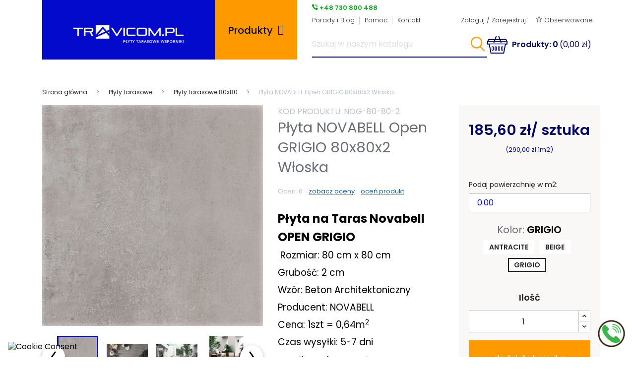

--- FILE ---
content_type: text/html; charset=utf-8
request_url: https://sklep.travicom.pl/plyty-tarasowe/plyty-tarasowe-80x80-/plyta-novabell-open-grigio-80x80x2-wloska.html
body_size: 54734
content:
<!doctype html>
<html lang="pl-PL">

  <head>
    
      
  <meta charset="utf-8">


  <meta http-equiv="x-ua-compatible" content="ie=edge">



  <title>Płyta na Taras 80x80 NOVABELL Open Grigio 2cm Made in Italy</title>
  
    <script type="text/javascript" data-keepinline="true" > window.dataLayer = window.dataLayer || []; function gtag() { window.dataLayer.push(arguments); } gtag('consent','default', {"ad_storage":"denied","analytics_storage":"denied","functionality_storage":"denied","personalization_storage":"denied","security_storage":"denied","ad_personalization":"denied","ad_user_data":"denied"}); gtag('set', 'allow_ad_personalization_signals', false); /* */ function executeSeigiCookiegtag (event){ gtag('consent', 'update', {  'analytics_storage': event.detail.cookie.categories.includes(SCCconfig.cmv2_cats.analytics_storage) ? 'granted' : 'denied',  'ad_storage': event.detail.cookie.categories.includes(SCCconfig.cmv2_cats.ad_storage) ? 'granted' : 'denied',  'ad_user_data': event.detail.cookie.categories.includes(SCCconfig.cmv2_cats.ad_user_data) ? 'granted' : 'denied',  'ad_personalization': event.detail.cookie.categories.includes(SCCconfig.cmv2_cats.ad_personalization) ? 'granted' : 'denied',  'functionality_storage': event.detail.cookie.categories.includes(SCCconfig.cmv2_cats.functionality_storage) ? 'granted' : 'denied',  'personalization_storage': event.detail.cookie.categories.includes(SCCconfig.cmv2_cats.personalization_storage) ? 'granted' : 'denied',  'security_storage': event.detail.cookie.categories.includes(SCCconfig.cmv2_cats.security_storage) ? 'granted' : 'denied', }); gtag('set', 'url_passthrough', event.detail.cookie.categories.includes('analytics')); gtag('set', 'ads_data_redaction', event.detail.cookie.categories.includes('analytics')); gtag('set', 'allow_ad_personalization_signals', event.detail.cookie.categories.includes('targeting')); } document.addEventListener('SeigiCookieEventOnLoadAccepted', executeSeigiCookiegtag); document.addEventListener('SeigiCookieEventOnChange', executeSeigiCookiegtag);</script><script data-keepinline="true">
    var ajaxGetProductUrl = '//sklep.travicom.pl/module/cdc_googletagmanager/async';
    var ajaxShippingEvent = 1;
    var ajaxPaymentEvent = 1;

/* datalayer */
dataLayer = window.dataLayer || [];
    let cdcDatalayer = {"pageCategory":"product","event":"view_item","ecommerce":{"currency":"PLN","items":[{"item_name":"Plyta NOVABELL Open GRIGIO 80x80x2 Wloska","item_id":"1368-2277","price":"185.6","price_tax_exc":"185.6","price_tax_inc":"185.6","item_brand":"NOVABELL S.p.A. Ceramiche Italiane","item_category":"Plyty tarasowe","item_category2":"Plyty tarasowe 80x80","item_variant":"GRIGIO","quantity":1}],"value":"185.6"}};
    dataLayer.push(cdcDatalayer);

/* call to GTM Tag */

/* async call to avoid cache system for dynamic data */
dataLayer.push({
  'event': 'datalayer_ready'
});
</script>
  
  <meta name="description" content="Płyta na Taras Novabell
OPEN GRIGIO
 Rozmiar: 80 cm x 80 cm
Grubość: 2 cm 
Wzór: Beton Architektoniczny 
Producent: NOVABELL
Cena: 1szt = 0,64m2
Czas wysyłki: 5-7 dni ">
  <meta name="keywords" content="">
        <link rel="canonical" href="https://sklep.travicom.pl/plyty-tarasowe/plyty-tarasowe-80x80-/plyta-novabell-open-grigio-80x80x2-wloska.html">
    
      
  
  
    <script type="application/ld+json">
  {
    "@context": "https://schema.org",
    "@type": "Organization",
    "name" : "Travicom.pl",
    "url" : "https://sklep.travicom.pl/",
    "logo": {
      "@type": "ImageObject",
      "url":"https://sklep.travicom.pl/img/logo-1635178289.jpg"
    }
  }
</script>

<script type="application/ld+json">
  {
    "@context": "https://schema.org",
    "@type": "WebPage",
    "isPartOf": {
      "@type": "WebSite",
      "url":  "https://sklep.travicom.pl/",
      "name": "Travicom.pl"
    },
    "name": "Płyta na Taras 80x80 NOVABELL Open Grigio 2cm Made in Italy",
    "url":  "https://sklep.travicom.pl/plyty-tarasowe/plyty-tarasowe-80x80-/plyta-novabell-open-grigio-80x80x2-wloska.html"
  }
</script>


  <script type="application/ld+json">
    {
      "@context": "https://schema.org",
      "@type": "BreadcrumbList",
      "itemListElement": [
                      {
              "@type": "ListItem",
              "position": 1,
              "name": "Strona główna",
              "item": "https://sklep.travicom.pl/"
              },                        {
              "@type": "ListItem",
              "position": 2,
              "name": "Płyty tarasowe",
              "item": "https://sklep.travicom.pl/plyty-tarasowe"
              },                        {
              "@type": "ListItem",
              "position": 3,
              "name": "Płyty tarasowe 80x80",
              "item": "https://sklep.travicom.pl/plyty-tarasowe/plyty-tarasowe-80x80-"
              },                        {
              "@type": "ListItem",
              "position": 4,
              "name": "Płyta NOVABELL Open GRIGIO 80x80x2 Włoska",
              "item": "https://sklep.travicom.pl/plyty-tarasowe/plyty-tarasowe-80x80-/plyta-novabell-open-grigio-80x80x2-wloska.html"
              }            ]
          }
  </script>
  
  
  
  <script type="application/ld+json">
  {
    "@context": "https://schema.org/",
    "@type": "Product",
    "name": "Płyta NOVABELL Open GRIGIO 80x80x2 Włoska",
    "description": "Płyta na Taras Novabell OPEN GRIGIO  Rozmiar: 80 cm x 80 cm Grubość: 2 cm  Wzór: Beton Architektoniczny  Producent: NOVABELL Cena: 1szt = 0,64m2 Czas wysyłki: 5-7 dni ",
    "category": "Płyty tarasowe 80x80",
    "image" :"https://sklep.travicom.pl/7267-home_default/plyta-novabell-open-grigio-80x80x2-wloska.jpg",    "sku": "NOG-80-80-2",
    "mpn": "NOG-80-80-2",
        "brand": {
      "@type": "Thing",
      "name": "NOVABELL S.p.A. Ceramiche Italiane"
    },              "weight": {
        "@context": "https://schema.org",
        "@type": "QuantitativeValue",
        "value": "30.000000",
        "unitCode": "kg"
      },                "offers": {
            "@type": "Offer",
            "priceCurrency": "PLN",
            "name": "Płyta NOVABELL Open GRIGIO 80x80x2 Włoska",
            "price": "185.6",
            "url": "https://sklep.travicom.pl/plyty-tarasowe/plyty-tarasowe-80x80-/plyta-novabell-open-grigio-80x80x2-wloska.html",
            "priceValidUntil": "2026-02-03",
                          "image": ["https://sklep.travicom.pl/7267-large_default/plyta-novabell-open-grigio-80x80x2-wloska.jpg","https://sklep.travicom.pl/7278-large_default/plyta-novabell-open-grigio-80x80x2-wloska.jpg","https://sklep.travicom.pl/7280-large_default/plyta-novabell-open-grigio-80x80x2-wloska.jpg","https://sklep.travicom.pl/7279-large_default/plyta-novabell-open-grigio-80x80x2-wloska.jpg","https://sklep.travicom.pl/7275-large_default/plyta-novabell-open-grigio-80x80x2-wloska.jpg","https://sklep.travicom.pl/7277-large_default/plyta-novabell-open-grigio-80x80x2-wloska.jpg","https://sklep.travicom.pl/7276-large_default/plyta-novabell-open-grigio-80x80x2-wloska.jpg"],
                        "sku": "NOG-80-80-2",
            "mpn": "NOG-80-80-2",
                                                                                        "availability": "https://schema.org/InStock",
            "seller": {
              "@type": "Organization",
              "name": "Travicom.pl"
            }
          }
                }
</script>

  
  
    
  


  <!-- Google Tag Manager -->
<script>(function(w,d,s,l,i){w[l]=w[l]||[];w[l].push({'gtm.start':
new Date().getTime(),event:'gtm.js'});var f=d.getElementsByTagName(s)[0],
j=d.createElement(s),dl=l!='dataLayer'?'&l='+l:'';j.async=true;j.src=
'https://www.googletagmanager.com/gtm.js?id='+i+dl;f.parentNode.insertBefore(j,f);
})(window,document,'script','dataLayer','GTM-NV82VQV');</script>
<!-- End Google Tag Manager -->


  
    <meta property="og:title" content="Płyta na Taras 80x80 NOVABELL Open Grigio 2cm Made in Italy" />
    <meta property="og:description" content="Płyta na Taras Novabell
OPEN GRIGIO
 Rozmiar: 80 cm x 80 cm
Grubość: 2 cm 
Wzór: Beton Architektoniczny 
Producent: NOVABELL
Cena: 1szt = 0,64m2
Czas wysyłki: 5-7 dni " />
    <meta property="og:url" content="https://sklep.travicom.pl/plyty-tarasowe/plyty-tarasowe-80x80-/plyta-novabell-open-grigio-80x80x2-wloska.html" />
    <meta property="og:site_name" content="Travicom.pl" />
        



  <meta name="viewport" content="width=device-width, initial-scale=1">



  <link rel="icon" type="image/vnd.microsoft.icon" href="https://sklep.travicom.pl/img/favicon.ico?1636573971">
  <link rel="shortcut icon" type="image/x-icon" href="https://sklep.travicom.pl/img/favicon.ico?1636573971">



    <link rel="stylesheet" href="https://sklep.travicom.pl/modules/seigicookie/views/css/cookieconsent.css?v=2.4.9" type="text/css" media="all">
  <link rel="stylesheet" href="https://sklep.travicom.pl/themes/travicom/assets/cache/theme-c790ae306.css" type="text/css" media="all">



<link rel="preconnect" href="https://fonts.googleapis.com">
<link rel="preconnect" href="https://fonts.gstatic.com" crossorigin>
<link href="https://fonts.googleapis.com/css2?family=Poppins:wght@200;300;400;500;600;700&display=swap" rel="stylesheet">
<link href="https://fonts.googleapis.com/css2?family=Open+Sans:wght@700;800&display=swap" rel="stylesheet">


  

  <script>
        var SCCconfig = {"_meta":{"module":"Powered by SEIGI Cookie & Consent module https:\/\/seigi.eu\/","version":"2.4.9","generated":"2026-01-19 00:05:57"},"cmv2_cats":{"analytics_storage":"analytics","ad_storage":"targeting","ad_user_data":"targeting","ad_personalization":"targeting","functionality_storage":"necessary","personalization_storage":"person_site","security_storage":"necessary"},"cookie_name":"consent_cookie_travicom","cookie_expiration":182,"cookie_allow_remove":true,"autoremove_before_consent":true,"remove_cookie_tables":false,"enable_interval":true,"cookie_save_dot_domain":true,"force_consent":true,"gui_options":{"consent_modal":{"layout":"cmbox","position":"bottom left","transition":"0"},"settings_modal":{"layout":"cmbox","position":"right","transition":"0"}},"languages":{"pl":{"consent_modal":{"title":"\ud83c\udf6a U\u017cywamy ciasteczek!","description":"Cze\u015b\u0107, ta strona u\u017cywa wymaganych ciasteczek aby zapewni\u0107 poprawne dzia\u0142anie i ciasteczka trackingowe aby lepiej zrozumie\u0107 co Cie interesuje. To drugie b\u0119dzie dopiero po zaakceptowaniu. <button type=\"button\" data-cc=\"c-settings\" class=\"cc-link\">Pozw\u00f3l mi wybra\u0107<\/button>","buttons":[{"text":"Akceptuj","role":"accept_all","class":"c-bn c-btn-cta"},{"text":"Ustawienia","role":"","class":"c-bn"}],"primary_btn":{"text":"Zaakceptuj wszystko","role":"accept_all"}},"settings_modal":{"title":"<img src=\"https:\/\/sklep.travicom.pl\/img\/logo-1635178289.jpg\" alt=\"Logo\" loading=\"lazy\" style=\"margin-left: -4px; margin-bottom: -5px; height: 35px\">","save_settings_btn":"Zapisz ustawienia","accept_all_btn":"Zaakceptuj wszystko","accept_all_btn_class":"","reject_all_btn_class":"","save_settings_btn_class":"","close_btn_label":"Close","cookie_table_headers":[{"col1":"Cookie"},{"col2":"URL"},{"col3":"Exp."},{"col4":"Info"}],"blocks":[{"title":"U\u017cywanie ciasteczek","description":"U\u017cywamy plik\u00f3w cookie, aby zapewni\u0107 podstawowe funkcje witryny i ulepszy\u0107 korzystanie z niej. Mo\u017cesz wybra\u0107 dla ka\u017cdej kategorii opcj\u0119 w\u0142\u0105czenia\/wy\u0142\u0105czenia w dowolnym momencie. Aby uzyska\u0107 wi\u0119cej informacji na temat plik\u00f3w cookie i innych wra\u017cliwych danych, przeczytaj pe\u0142n\u0105 <a href=\"https:\/\/sklep.travicom.pl\/content\/polityka-prywatnosci\" class=\"cc-link\">polityk\u0119 prywatno\u015bci<\/a>"},{"title":"Zgoda na przechowywanie niezb\u0119dnych ciasteczek","description":"Przez zaznaczenie tej opcji akceptujesz przechowywanie danych i ciasteczek niezb\u0119dnych do prawid\u0142owego funkcjonowania strony. Te pliki cookie s\u0105 wymagane do zapewnienia podstawowych funkcji, takich jak bezpiecze\u0144stwo, zarz\u0105dzanie sieci\u0105 oraz dost\u0119pno\u015b\u0107 strony. Nie s\u0105 one u\u017cywane do \u015bledzenia Twojej aktywno\u015bci na stronie i nie wymagaj\u0105 Twojej zgody zgodnie z obowi\u0105zuj\u0105cymi przepisami","toggle":{"value":"necessary","enabled":true,"readonly":true},"cookie_table":[{"col1":"Prestashop-","col2":"sklep.travicom.pl","col3":"20d","col4":"To jest podstawowe ciasteczko Prestashop\/thirty bees, kt\u00f3re jest u\u017cywane do przechowywania informacji o twoim koszyku i stanie logowania.","is_regex":true},{"col1":"PHPSESSID","col2":"sklep.travicom.pl","col3":"2y","col4":"Jest to ciasteczko sesyjne u\u017cywane przez PHP do utrzymywania stanu sesji u\u017cytkownika na stronach internetowych. Pozwala serwerowi na rozpoznawanie powracaj\u0105cych u\u017cytkownik\u00f3w i zapewnia ci\u0105g\u0142o\u015b\u0107 dzia\u0142a\u0144, takich jak utrzymanie zalogowania czy zawarto\u015bci koszyka zakupowego.","is_regex":true},{"col1":"consent_cookie_travicom","col2":"sklep.travicom.pl","col3":"365d","col4":"Plik cookie przechowuj\u0105cy informacje o Twoich zgodach","is_regex":true}]},{"title":"Wydajno\u015b\u0107 i analityka","description":"Zaznaczaj\u0105c t\u0119 opcj\u0119, wyra\u017casz zgod\u0119 na przechowywanie danych i ciasteczek s\u0142u\u017c\u0105cych do analizy Twoich zachowa\u0144 na naszej stronie. Pozwala to na zbieranie informacji o tym, jak korzystasz z naszej strony internetowej, w tym kt\u00f3re strony odwiedzasz najcz\u0119\u015bciej oraz jak poruszasz si\u0119 mi\u0119dzy sekcjami. Informacje te s\u0105 wykorzystywane do ulepszania strony i dostosowywania jej do potrzeb u\u017cytkownik\u00f3w","toggle":{"value":"analytics","enabled":false,"readonly":false},"cookie_table":[{"col1":"^_ga","col2":"google.com","col3":"2y","col4":"D\u0142ugoterminowy identyfikator u\u017cywany do identyfikacji unikalnych u\u017cytkownik\u00f3w","is_regex":true},{"col1":"_gid","col2":"google.com","col3":"1d","col4":"Kr\u00f3tkoterminowy identyfikator u\u017cywany do identyfikacji unikalnych u\u017cytkownik\u00f3w"},{"col1":"_fbc","col2":"facebook.com","col3":"2y","col4":"Przechowuje warto\u015b\u0107 parametru fbclid","is_regex":true},{"col1":"_fbp","col2":"facebook.com","col3":"90d","col4":"Unikalny identyfikator u\u017cytkownika","is_regex":true},{"col1":"_gcl_au","col2":"google.com","col3":"90d","col4":"Mened\u017cer tag\u00f3w Google ustawia plik cookie w celu badania skuteczno\u015bci reklam na stronach internetowych korzystaj\u0105cych z jego us\u0142ug.","is_regex":false},{"col1":"_gat","col2":"google.com","col3":"1min","col4":"Google Universal Analytics ustawia ten plik cookie, aby ograniczy\u0107 liczb\u0119 \u017c\u0105da\u0144, a tym samym ograniczy\u0107 gromadzenie danych w witrynach o du\u017cym nat\u0119\u017ceniu ruchu.","is_regex":false},{"col1":"_ga_*","col2":"google.com","col3":"1y 1m 4d","col4":"Google Analytics ustawia ten plik cookie w celu przechowywania i liczenia ods\u0142on.","is_regex":false}]},{"title":"Personalizacja Reklam","description":"Ta opcja umo\u017cliwia przechowywanie plik\u00f3w cookie i danych w celu dostosowania reklam do Twoich zainteresowa\u0144, zar\u00f3wno na tej stronie, jak i poza ni\u0105. Umo\u017cliwia to zbieranie i analizowanie Twojego zachowania na stronie w celu dostarczania ukierunkowanych reklam, kt\u00f3re lepiej odpowiadaj\u0105 Twoim preferencjom oraz mierzenia skuteczno\u015bci tych reklam.","toggle":{"value":"targeting","enabled":false,"readonly":false},"cookie_table":[{"col1":"fr","col2":"facebook.com","col3":"90d","col4":"Facebook Remarketing","is_regex":true}]},{"title":"Personalizacja Strony","description":"Wybieraj\u0105c t\u0119 opcj\u0119, wyra\u017casz zgod\u0119 na u\u017cywanie plik\u00f3w cookie oraz danych do poprawy Twojego do\u015bwiadczenia na stronie poprzez personalizacj\u0119 tre\u015bci i funkcji na podstawie Twoich wzorc\u00f3w u\u017cytkowania i preferencji. Obejmuje to dostosowywanie uk\u0142ad\u00f3w, rekomendacje tre\u015bci oraz inne funkcjonalno\u015bci strony, aby nawigacja by\u0142a bardziej relewantna i anga\u017cuj\u0105ca.","toggle":{"value":"person_site","enabled":false,"readonly":false}},{"title":"Bezpiecze\u0144stwo","description":"Wybieraj\u0105c t\u0119 opcj\u0119, akceptujesz u\u017cywanie plik\u00f3w cookie i danych niezb\u0119dnych do zapewnienia bezpiecze\u0144stwa strony i ochrony przed dzia\u0142aniami oszuka\u0144czymi. Te pliki cookie pomagaj\u0105 w autentykacji u\u017cytkownik\u00f3w, zapobiegaj\u0105 nieautoryzowanemu dost\u0119powi do kont u\u017cytkownik\u00f3w i zapewniaj\u0105 integralno\u015b\u0107 strony.","toggle":{"value":"security","enabled":false,"readonly":false}}],"reject_all_btn":"Zaakceptuj wymagane"}}},"revision":414315817};
        var prestashop = {"cart":{"products":[],"totals":{"total":{"type":"total","label":"Razem","amount":0,"value":"0,00\u00a0z\u0142"},"total_including_tax":{"type":"total","label":"Suma (brutto)","amount":0,"value":"0,00\u00a0z\u0142"},"total_excluding_tax":{"type":"total","label":"Suma (netto)","amount":0,"value":"0,00\u00a0z\u0142"}},"subtotals":{"products":{"type":"products","label":"Produkty","amount":0,"value":"0,00\u00a0z\u0142"},"discounts":null,"shipping":{"type":"shipping","label":"Wysy\u0142ka","amount":0,"value":""},"tax":null},"products_count":0,"summary_string":"0 sztuk","vouchers":{"allowed":1,"added":[]},"discounts":[],"minimalPurchase":0,"minimalPurchaseRequired":""},"currency":{"id":1,"name":"Z\u0142oty polski","iso_code":"PLN","iso_code_num":"985","sign":"z\u0142"},"customer":{"lastname":null,"firstname":null,"email":null,"birthday":null,"newsletter":null,"newsletter_date_add":null,"optin":null,"website":null,"company":null,"siret":null,"ape":null,"is_logged":false,"gender":{"type":null,"name":null},"addresses":[]},"language":{"name":"Polski (Polish)","iso_code":"pl","locale":"pl-PL","language_code":"pl","is_rtl":"0","date_format_lite":"Y-m-d","date_format_full":"Y-m-d H:i:s","id":1},"page":{"title":"","canonical":"https:\/\/sklep.travicom.pl\/plyty-tarasowe\/plyty-tarasowe-80x80-\/plyta-novabell-open-grigio-80x80x2-wloska.html","meta":{"title":"P\u0142yta na Taras 80x80 NOVABELL Open Grigio 2cm Made in Italy","description":"P\u0142yta na Taras Novabell\nOPEN GRIGIO\n\u00a0Rozmiar: 80 cm x 80 cm\nGrubo\u015b\u0107: 2 cm \nWz\u00f3r: Beton Architektoniczny \nProducent: NOVABELL\nCena: 1szt = 0,64m2\nCzas wysy\u0142ki: 5-7 dni ","keywords":"","robots":"index"},"page_name":"product","body_classes":{"lang-pl":true,"lang-rtl":false,"country-PL":true,"currency-PLN":true,"layout-full-width":true,"page-product":true,"tax-display-enabled":true,"product-id-1368":true,"product-P\u0142yta NOVABELL Open GRIGIO 80x80x2 W\u0142oska":true,"product-id-category-328":true,"product-id-manufacturer-12":true,"product-id-supplier-0":true,"product-available-for-order":true},"admin_notifications":[]},"shop":{"name":"Travicom.pl","logo":"https:\/\/sklep.travicom.pl\/img\/logo-1635178289.jpg","stores_icon":"https:\/\/sklep.travicom.pl\/img\/logo_stores.png","favicon":"https:\/\/sklep.travicom.pl\/img\/favicon.ico"},"urls":{"base_url":"https:\/\/sklep.travicom.pl\/","current_url":"https:\/\/sklep.travicom.pl\/plyty-tarasowe\/plyty-tarasowe-80x80-\/plyta-novabell-open-grigio-80x80x2-wloska.html","shop_domain_url":"https:\/\/sklep.travicom.pl","img_ps_url":"https:\/\/sklep.travicom.pl\/img\/","img_cat_url":"https:\/\/sklep.travicom.pl\/img\/c\/","img_lang_url":"https:\/\/sklep.travicom.pl\/img\/l\/","img_prod_url":"https:\/\/sklep.travicom.pl\/img\/p\/","img_manu_url":"https:\/\/sklep.travicom.pl\/img\/m\/","img_sup_url":"https:\/\/sklep.travicom.pl\/img\/su\/","img_ship_url":"https:\/\/sklep.travicom.pl\/img\/s\/","img_store_url":"https:\/\/sklep.travicom.pl\/img\/st\/","img_col_url":"https:\/\/sklep.travicom.pl\/img\/co\/","img_url":"https:\/\/sklep.travicom.pl\/themes\/travicom\/assets\/img\/","css_url":"https:\/\/sklep.travicom.pl\/themes\/travicom\/assets\/css\/","js_url":"https:\/\/sklep.travicom.pl\/themes\/travicom\/assets\/js\/","pic_url":"https:\/\/sklep.travicom.pl\/upload\/","pages":{"address":"https:\/\/sklep.travicom.pl\/adres","addresses":"https:\/\/sklep.travicom.pl\/adresy","authentication":"https:\/\/sklep.travicom.pl\/logowanie","cart":"https:\/\/sklep.travicom.pl\/koszyk","category":"https:\/\/sklep.travicom.pl\/index.php?controller=category","cms":"https:\/\/sklep.travicom.pl\/index.php?controller=cms","contact":"https:\/\/sklep.travicom.pl\/kontakt","discount":"https:\/\/sklep.travicom.pl\/rabaty","guest_tracking":"https:\/\/sklep.travicom.pl\/sledzenie-zamowien-gosci","history":"https:\/\/sklep.travicom.pl\/historia-zamowien","identity":"https:\/\/sklep.travicom.pl\/dane-osobiste","index":"https:\/\/sklep.travicom.pl\/","my_account":"https:\/\/sklep.travicom.pl\/moje-konto","order_confirmation":"https:\/\/sklep.travicom.pl\/potwierdzenie-zamowienia","order_detail":"https:\/\/sklep.travicom.pl\/index.php?controller=order-detail","order_follow":"https:\/\/sklep.travicom.pl\/sledzenie-zamowienia","order":"https:\/\/sklep.travicom.pl\/zam\u00f3wienie","order_return":"https:\/\/sklep.travicom.pl\/index.php?controller=order-return","order_slip":"https:\/\/sklep.travicom.pl\/potwierdzenie-zwrotu","pagenotfound":"https:\/\/sklep.travicom.pl\/nie-znaleziono-strony","password":"https:\/\/sklep.travicom.pl\/odzyskiwanie-hasla","pdf_invoice":"https:\/\/sklep.travicom.pl\/index.php?controller=pdf-invoice","pdf_order_return":"https:\/\/sklep.travicom.pl\/index.php?controller=pdf-order-return","pdf_order_slip":"https:\/\/sklep.travicom.pl\/index.php?controller=pdf-order-slip","prices_drop":"https:\/\/sklep.travicom.pl\/promocje","product":"https:\/\/sklep.travicom.pl\/index.php?controller=product","search":"https:\/\/sklep.travicom.pl\/szukaj","sitemap":"https:\/\/sklep.travicom.pl\/Mapa strony","stores":"https:\/\/sklep.travicom.pl\/nasze-sklepy","supplier":"https:\/\/sklep.travicom.pl\/dostawcy","register":"https:\/\/sklep.travicom.pl\/logowanie?create_account=1","order_login":"https:\/\/sklep.travicom.pl\/zam\u00f3wienie?login=1"},"alternative_langs":[],"theme_assets":"\/themes\/travicom\/assets\/","actions":{"logout":"https:\/\/sklep.travicom.pl\/?mylogout="},"no_picture_image":{"bySize":{"small_default":{"url":"https:\/\/sklep.travicom.pl\/img\/p\/pl-default-small_default.jpg","width":98,"height":98},"cart_default":{"url":"https:\/\/sklep.travicom.pl\/img\/p\/pl-default-cart_default.jpg","width":125,"height":125},"home_default":{"url":"https:\/\/sklep.travicom.pl\/img\/p\/pl-default-home_default.jpg","width":250,"height":250},"medium_default":{"url":"https:\/\/sklep.travicom.pl\/img\/p\/pl-default-medium_default.jpg","width":452,"height":452},"large_default":{"url":"https:\/\/sklep.travicom.pl\/img\/p\/pl-default-large_default.jpg","width":800,"height":800}},"small":{"url":"https:\/\/sklep.travicom.pl\/img\/p\/pl-default-small_default.jpg","width":98,"height":98},"medium":{"url":"https:\/\/sklep.travicom.pl\/img\/p\/pl-default-home_default.jpg","width":250,"height":250},"large":{"url":"https:\/\/sklep.travicom.pl\/img\/p\/pl-default-large_default.jpg","width":800,"height":800},"legend":""}},"configuration":{"display_taxes_label":true,"display_prices_tax_incl":true,"is_catalog":false,"show_prices":true,"opt_in":{"partner":false},"quantity_discount":{"type":"discount","label":"Rabat Jednostkowy"},"voucher_enabled":1,"return_enabled":0},"field_required":[],"breadcrumb":{"links":[{"title":"Strona g\u0142\u00f3wna","url":"https:\/\/sklep.travicom.pl\/"},{"title":"P\u0142yty tarasowe","url":"https:\/\/sklep.travicom.pl\/plyty-tarasowe"},{"title":"P\u0142yty tarasowe 80x80","url":"https:\/\/sklep.travicom.pl\/plyty-tarasowe\/plyty-tarasowe-80x80-"},{"title":"P\u0142yta NOVABELL Open GRIGIO 80x80x2 W\u0142oska","url":"https:\/\/sklep.travicom.pl\/plyty-tarasowe\/plyty-tarasowe-80x80-\/plyta-novabell-open-grigio-80x80x2-wloska.html"}],"count":4},"link":{"protocol_link":"https:\/\/","protocol_content":"https:\/\/"},"time":1768780634,"static_token":"f5140e1f90aec69e61b5ddffdaa54e9d","token":"5b77b990702e7c1959feef7d637eb246","debug":false};
        var prestashopFacebookAjaxController = "https:\/\/sklep.travicom.pl\/module\/ps_facebook\/Ajax";
        var psemailsubscription_subscription = "https:\/\/sklep.travicom.pl\/module\/ps_emailsubscription\/subscription";
        var send2friend_SEND2FRIEND_GDPR = 0;
        var send2friend_confirmation = "Email zosta\u0142 wys\u0142any poprawnie";
        var send2friend_id_lang = 1;
        var send2friend_missingFields = "Nie wype\u0142niono wszystkich niezb\u0119dnych p\u00f3l";
        var send2friend_problem = "Email nie mo\u017ce zosta\u0107 wys\u0142any. Prosz\u0119 sprawdzi\u0107 wprowadzony adres email i spr\u00f3bowa\u0107 ponownie";
        var send2friend_secureKey = "5d0b5e26a5f836f2a5aae7f41940858b";
        var send2friend_title = "powiedz znajomemu";
        var x13LangId = 1;
      </script>


<script src="/themes/travicom/assets/js/jquery-3.6.0.min.js"></script>
<script src="/themes/travicom/assets/js/slick.min.js"></script>


  <style>
:root {
  --scc-popup-width: 24.2em;
  --scc-color: #2d4156;
  --scc-color-hov: #1d2e38;
  --scc-b1-order: 3;
  --scc-b2-order: 2;
  --scc-b3-order: 1;
} 
</style>
  <script type="text/javascript">
    (window.gaDevIds=window.gaDevIds||[]).push('d6YPbH');
    (function(i,s,o,g,r,a,m){i['GoogleAnalyticsObject']=r;i[r]=i[r]||function(){
      (i[r].q=i[r].q||[]).push(arguments)},i[r].l=1*new Date();a=s.createElement(o),
      m=s.getElementsByTagName(o)[0];a.async=1;a.src=g;m.parentNode.insertBefore(a,m)
    })(window,document,'script','https://www.google-analytics.com/analytics.js','ga');

          ga('create', 'UA-113486346-1', 'auto');
                      ga('send', 'pageview');
        ga('require', 'ec');
  </script>

 <style>
    a.st_paa_pro{color:#000000;}#product .st_paa_ul li {
  width: 45%;
}
</style>
<style>.st_banner_block_1 .st_image_layered_description, a.st_banner_block_1 , .st_banner_block_1 .st_image_layered_description a{color:#ffffff;} .st_banner_block_1 .separater{border-color:#ffffff;}.st_banner_block_2 .st_image_layered_description, a.st_banner_block_2 , .st_banner_block_2 .st_image_layered_description a{color:#ffffff;} .st_banner_block_2 .separater{border-color:#ffffff;}.st_banner_block_3 .st_image_layered_description, a.st_banner_block_3 , .st_banner_block_3 .st_image_layered_description a{color:#ffffff;} .st_banner_block_3 .separater{border-color:#ffffff;}#st_banner_5{padding-top:0px;}#st_banner_5{padding-bottom:0px;}#st_banner_7{padding-top:0px;}#st_banner_7{padding-bottom:0px;}#st_banner_8{padding-top:0px;}#st_banner_8{padding-bottom:0px;}#st_banner_9{padding-top:0px;}#st_banner_9{padding-bottom:0px;}#st_banner_11{padding-top:0px;}#st_banner_11{padding-bottom:0px;}#st_banner_12{padding-top:0px;}#st_banner_12{padding-bottom:0px;}#st_banner_13{padding-top:0px;}#st_banner_13{padding-bottom:0px;}#st_banner_14{padding-top:0px;}#st_banner_14{padding-bottom:0px;}#st_banner_15{padding-top:0px;}#st_banner_15{padding-bottom:0px;}#st_banner_16{padding-top:0px;}#st_banner_16{padding-bottom:0px;}#st_banner_17{padding-top:0px;}#st_banner_17{padding-bottom:0px;}#st_banner_18{padding-top:0px;}#st_banner_18{padding-bottom:0px;}#st_banner_19{padding-top:0px;}#st_banner_19{padding-bottom:0px;}#st_banner_20{padding-top:0px;}#st_banner_20{padding-bottom:0px;}#st_banner_21{padding-top:0px;}#st_banner_21{padding-bottom:0px;}</style>





    
  <meta property="og:type" content="product">
      <meta property="og:image" content="https://sklep.travicom.pl/7267-large_default/plyta-novabell-open-grigio-80x80x2-wloska.jpg">
  
      <meta property="product:pretax_price:amount" content="185.6">
    <meta property="product:pretax_price:currency" content="PLN">
    <meta property="product:price:amount" content="185.6">
    <meta property="product:price:currency" content="PLN">
      <meta property="product:weight:value" content="30.000000">
  <meta property="product:weight:units" content="kg">
  
  </head>

  <body id="product" class="lang-pl country-pl currency-pln layout-full-width page-product tax-display-enabled product-id-1368 product-plyta-novabell-open-grigio-80x80x2-wloska product-id-category-328 product-id-manufacturer-12 product-id-supplier-0 product-available-for-order">
<!-- Google Tag Manager (noscript) -->
<noscript><iframe src="https://www.googletagmanager.com/ns.html?id=GTM-NV82VQV"
height="0" width="0" style="display:none;visibility:hidden"></iframe></noscript>
<!-- End Google Tag Manager (noscript) -->

    
      <!-- Google Tag Manager (noscript) -->
<noscript><iframe src="https://www.googletagmanager.com/ns.html?id=GTM-NV82VQV"
height="0" width="0" style="display:none;visibility:hidden"></iframe></noscript>
<!-- End Google Tag Manager (noscript) -->

    

    <main>
      
              

      <header id="header">
        
          

  <div class="header-top header-desktop">
    <div class="container">
       <div class="row">

        <div class="header-top--logo col-md-4">
            <a href="https://sklep.travicom.pl/">
                <img class="logo img-responsive" src="https://sklep.travicom.pl/img/logo-1635178289.jpg" alt="Travicom.pl" loading="lazy">
            </a>
        </div>

        <div class="header-top--menu col-md-2">
          


<div id="globo-hidden-menu-displayTop-1" class="globo-hidden-menu-clearfix clearfix col-lg-12">
    <input type="hidden" name="url_module_gmenu" value="https://sklep.travicom.pl/module/g_megamenu/gmegamenu"/>
    <input type="hidden" name="gid_menu" value="1&getMenumobile"/>
    <a class="globomenu-responsive-toggle globomenu-responsive-toggle-main globomenu-responsive-toggle-content-align-left"><i class="fa fa-bars"></i>Menu</a>

    <ul class="globomenu globomenu-nojs globomenu-main globomenu-horizontal globomenu-transition-shift globomenu-items-align-left  globomenu-sub-indicators globomenu-bordered globomenu-submenu-bordered  globomenu-menumobile-bordered   globomenu-trigger-hover globomenu-responsive globomenu-responsive-default globomenu-responsive-collapse">
        <li data-id="134" id="globomenu-item-134" class="globomenu-item  globomenu-item-level-0 globomenu-item-has-children globomenu-has-submenu-drop globomenu-has-submenu-mega globomenu-submenu-align-full_width "><span class="globomenu-target  globomenu-item-layout-text_only "><span class="globomenu-target-title globomenu-target-text">Produkty</span><span class="globomenu-submnretractor"></span></span><ul class="globomenu-submenu globomenu-grid-row globomenu-submenu-drop globomenu-submenu-type-mega globomenu-submenu-align-center   submenu_background_center " style="background-color:#FFF;text-align:center;"><li data-id="135" id="globomenu-item-135" class="globomenu-item  globomenu-tabs globomenu-has-submenu-drop globomenu-tab-layout-left globomenu-tabs-show-default globomenu-column globomenu-column-full "><div class="globomenu-submenu-tabs  globomenu-submenu-align-left"><ul class="globomenu-tab-links globomn-jc-"><li data-tab-index="0" data-id="176" id="globomenu-item-176" class="globomenu-item globomenu-tab "><a class="globomenu-target  globomenu-target-with-image globomenu-item-layout-image_left " href="https://sklep.travicom.pl/posadzki-przemyslowe-plytki-pcv"><img class="globomenu-image globomenu-image-size-globomenu-image-size" src="https://sklep.travicom.pl/modules/g_megamenu/image/posadzki-przemyslowe1.png" alt="Posadzki przemysłowe i płytki pcv"/><span class="globomenu-target-title globomenu-target-text">Posadzki przemysłowe i płytki pcv</span><span class="globomenu-submnretractor"></span></a></li><li data-tab-index="1" data-id="136" id="globomenu-item-136" class="globomenu-item globomenu-tab "><a class="globomenu-target  globomenu-target-with-image globomenu-item-layout-image_left " href="https://sklep.travicom.pl/plyty-tarasowe"><img class="globomenu-image globomenu-image-size-globomenu-image-size" src="https://sklep.travicom.pl/modules/g_megamenu/image/plyty-tarasowe.svg" alt="Płyty tarasowe"/><span class="globomenu-target-title globomenu-target-text">Płyty tarasowe</span><span class="globomenu-submnretractor"></span></a></li><li data-tab-index="2" data-id="195" id="globomenu-item-195" class="globomenu-item globomenu-tab "><a class="globomenu-target  globomenu-target-with-image globomenu-item-layout-image_left " href="https://sklep.travicom.pl/plytki-podlogowe"><img class="globomenu-image globomenu-image-size-globomenu-image-size" src="https://sklep.travicom.pl/modules/g_megamenu/image/posadzki-przemyslowe1.webp" alt="Płytki podłogowe"/><span class="globomenu-target-title globomenu-target-text">Płytki podłogowe</span><span class="globomenu-submnretractor"></span></a></li><li data-tab-index="3" data-id="157" id="globomenu-item-157" class="globomenu-item globomenu-tab "><a class="globomenu-target  globomenu-target-with-image globomenu-item-layout-image_left " href="https://sklep.travicom.pl/wsporniki-tarasowe"><img class="globomenu-image globomenu-image-size-globomenu-image-size" src="https://sklep.travicom.pl/modules/g_megamenu/image/wsporniki-tarasowe.svg" alt="Wsporniki tarasowe"/><span class="globomenu-target-title globomenu-target-text">Wsporniki tarasowe</span><span class="globomenu-submnretractor"></span></a></li><li data-tab-index="4" data-id="146" id="globomenu-item-146" class="globomenu-item globomenu-tab "><a class="globomenu-target  globomenu-target-with-image globomenu-item-layout-image_left " href="https://sklep.travicom.pl/panele-winylowe-lvt"><img class="globomenu-image globomenu-image-size-globomenu-image-size" src="https://sklep.travicom.pl/modules/g_megamenu/image/podlogi-winylowe.svg" alt="Panele winylowe"/><span class="globomenu-target-title globomenu-target-text">Panele winylowe</span><span class="globomenu-submnretractor"></span></a></li><li data-tab-index="5" data-id="156" id="globomenu-item-156" class="globomenu-item globomenu-tab "><a class="globomenu-target  globomenu-target-with-image globomenu-item-layout-image_left " href="https://sklep.travicom.pl/kostka-brukowa"><img class="globomenu-image globomenu-image-size-globomenu-image-size" src="https://sklep.travicom.pl/modules/g_megamenu/image/kostka-brukowa.svg" alt="Kostka brukowa"/><span class="globomenu-target-title globomenu-target-text">Kostka brukowa</span><span class="globomenu-submnretractor"></span></a></li><li data-tab-index="6" data-id="177" id="globomenu-item-177" class="globomenu-item globomenu-tab "><a class="globomenu-target  globomenu-target-with-image globomenu-item-layout-image_left " href="https://sklep.travicom.pl/sztuczna-trawa"><img class="globomenu-image globomenu-image-size-globomenu-image-size" src="https://sklep.travicom.pl/modules/g_megamenu/image/sztuczna-trawa5.svg" alt="Sztuczna trawa"/><span class="globomenu-target-title globomenu-target-text">Sztuczna trawa</span><span class="globomenu-submnretractor"></span></a></li><li data-tab-index="7" data-id="189" id="globomenu-item-189" class="globomenu-item globomenu-tab "><a class="globomenu-target  globomenu-target-with-image globomenu-item-layout-image_left " href="https://sklep.travicom.pl/taras-wentylowany"><img class="globomenu-image globomenu-image-size-globomenu-image-size" src="https://sklep.travicom.pl/modules/g_megamenu/image/podlogi-winylowe.svg" alt="Taras wentylowany"/><span class="globomenu-target-title globomenu-target-text">Taras wentylowany</span><span class="globomenu-submnretractor"></span></a></li><li data-tab-index="8" data-id="191" id="globomenu-item-191" class="globomenu-item globomenu-tab "><a class="globomenu-target  globomenu-target-with-image globomenu-item-layout-image_left " href="https://sklep.travicom.pl/plyty-na-podjazd"><img class="globomenu-image globomenu-image-size-globomenu-image-size" src="https://sklep.travicom.pl/modules/g_megamenu/image/podlogi-pcv.svg" alt="Płyty na podjazd"/><span class="globomenu-target-title globomenu-target-text">Płyty na podjazd</span><span class="globomenu-submnretractor"></span></a></li><li data-tab-index="9" data-id="184" id="globomenu-item-184" class="globomenu-item globomenu-tab "><a class="globomenu-target  globomenu-target-with-image globomenu-item-layout-image_left " href="https://sklep.travicom.pl/akcesoria-ogrodowe"><img class="globomenu-image globomenu-image-size-globomenu-image-size" src="https://sklep.travicom.pl/modules/g_megamenu/image/sztuczna-trawa2.svg" alt="Akcesoria ogrodowe"/><span class="globomenu-target-title globomenu-target-text">Akcesoria ogrodowe</span><span class="globomenu-submnretractor"></span></a></li><li data-tab-index="10" data-id="186" id="globomenu-item-186" class="globomenu-item globomenu-tab "><a class="globomenu-target  globomenu-target-with-image globomenu-item-layout-image_left " href="https://sklep.travicom.pl/meble-ogrodowe"><img class="globomenu-image globomenu-image-size-globomenu-image-size" src="https://sklep.travicom.pl/modules/g_megamenu/image/meble_ogrodowe.png" alt="Meble ogrodowe"/><span class="globomenu-target-title globomenu-target-text">Meble ogrodowe</span><span class="globomenu-submnretractor"></span></a></li><li data-tab-index="11" data-id="194" id="globomenu-item-194" class="globomenu-item globomenu-tab "><a class="globomenu-target  globomenu-target-with-image globomenu-item-layout-image_left " href="https://sklep.travicom.pl/baseny-i-spa"><img class="globomenu-image globomenu-image-size-globomenu-image-size" src="https://sklep.travicom.pl/modules/g_megamenu/image/basen.jpg" alt="Baseny i Spa"/><span class="globomenu-target-title globomenu-target-text">Baseny i Spa</span><span class="globomenu-submnretractor"></span></a></li><li data-tab-index="12" data-id="198" id="globomenu-item-198" class="globomenu-item globomenu-tab "><a class="globomenu-target  globomenu-target-with-image globomenu-item-layout-image_left " href="https://sklep.travicom.pl/pellet-sosnowy-drzewny"><img class="globomenu-image globomenu-image-size-globomenu-image-size" src="https://sklep.travicom.pl/modules/g_megamenu/image/pellet-sosnowy-drzewny-ikona.png" alt="Pellet sosnowy drzewny"/><span class="globomenu-target-title globomenu-target-text">Pellet sosnowy drzewny</span><span class="globomenu-submnretractor"></span></a></li><li data-tab-index="13" data-id="200" id="globomenu-item-200" class="globomenu-item globomenu-tab "><a class="globomenu-target  globomenu-target-with-image globomenu-item-layout-image_left " href="https://sklep.travicom.pl/outlet"><img class="globomenu-image globomenu-image-size-globomenu-image-size" src="https://sklep.travicom.pl/modules/g_megamenu/image/plyty-tarasowe.svg" alt="    OUTLET"/><span class="globomenu-target-title globomenu-target-text">OUTLET</span><span class="globomenu-submnretractor"></span></a></li></ul><ul class="globomenu-tab-contents"><li data-tab-index="0" class="globomenu-tab-content"><ul class="globomenu-tab-panel"></ul></li><li data-tab-index="1" class="globomenu-tab-content"><ul class="globomenu-tab-panel"></ul></li><li data-tab-index="2" class="globomenu-tab-content"><ul class="globomenu-tab-panel"></ul></li><li data-tab-index="3" class="globomenu-tab-content"><ul class="globomenu-tab-panel"></ul></li><li data-tab-index="4" class="globomenu-tab-content"><ul class="globomenu-tab-panel"></ul></li><li data-tab-index="5" class="globomenu-tab-content"><ul class="globomenu-tab-panel"></ul></li><li data-tab-index="6" class="globomenu-tab-content"><ul class="globomenu-tab-panel"></ul></li><li data-tab-index="7" class="globomenu-tab-content"><ul class="globomenu-tab-panel"></ul></li><li data-tab-index="8" class="globomenu-tab-content"><ul class="globomenu-tab-panel"></ul></li><li data-tab-index="9" class="globomenu-tab-content"><ul class="globomenu-tab-panel"></ul></li><li data-tab-index="10" class="globomenu-tab-content"><ul class="globomenu-tab-panel"></ul></li><li data-tab-index="11" class="globomenu-tab-content"><ul class="globomenu-tab-panel"></ul></li><li data-tab-index="12" class="globomenu-tab-content"><ul class="globomenu-tab-panel"></ul></li><li data-tab-index="13" class="globomenu-tab-content"><ul class="globomenu-tab-panel"></ul></li></ul></div></li><li class="globomenu-retractor globomenu-retractor-mobile"><i class="fa fa-times"></i> Zamknij</li></ul></li>
        
    </ul>

</div>





            <!-- <button class="header-menu">
              Produkty

              <svg xmlns="http://www.w3.org/2000/svg" width="13.464" height="6.438" viewBox="0 0 13.464 6.438">
                <path id="Path_17" data-name="Path 17" d="M853.285,60.4l6.151-4.4,6.151,4.4" transform="translate(-852.704 -54.771)" fill="none" stroke="#000" stroke-width="2"/>
              </svg>              
            </button> -->
        </div>

      <div class="header-top--rightcol col-md-6">
          <div class="header-top--rightcol--toplink">
              <div class="header-top--rightcol--toplink--left">
                  <a href="https://sklep.travicom.pl/blog">Porady i Blog</a>
                  <a href="https://sklep.travicom.pl/content/najczesciej-zadawane-pytania">Pomoc</a>
                  <a href="https://sklep.travicom.pl/kontakt">Kontakt</a>
              </div>

              <div class="header-top--rightcol--toplink--center">
                  <a href="tel:+48730800488">
                      <svg data-name="Group 51" xmlns="http://www.w3.org/2000/svg" width="19.354" height="19.353" viewBox="0 0 19.354 19.353">
                        <path data-name="Path 46" d="M271.093,310.538a1.476,1.476,0,0,0-2.23,0c-.522.517-1.043,1.034-1.556,1.56a.307.307,0,0,1-.429.079c-.338-.184-.7-.333-1.022-.534a16.2,16.2,0,0,1-3.9-3.55,9.252,9.252,0,0,1-1.4-2.239.321.321,0,0,1,.079-.412c.522-.5,1.03-1.021,1.543-1.538a1.481,1.481,0,0,0,0-2.283c-.408-.412-.815-.815-1.223-1.227s-.837-.846-1.262-1.262a1.485,1.485,0,0,0-2.23,0c-.526.517-1.03,1.047-1.565,1.555a2.541,2.541,0,0,0-.8,1.713,7.251,7.251,0,0,0,.562,3.124,18.979,18.979,0,0,0,3.369,5.613,20.85,20.85,0,0,0,6.906,5.4,9.986,9.986,0,0,0,3.825,1.113,2.8,2.8,0,0,0,2.406-.916c.447-.5.951-.956,1.424-1.433a1.491,1.491,0,0,0,.009-2.27Q272.351,311.785,271.093,310.538Z" transform="translate(-255.083 -298.313)" fill="#0da821"></path>
                        <path data-name="Path 47" d="M280.046,306.738a16.211,16.211,0,0,0-8.6-8.56.62.62,0,0,0-.815.356.653.653,0,0,0,.345.841,14.948,14.948,0,0,1,7.931,7.892.626.626,0,0,0,.571.381.605.605,0,0,0,.256-.057A.653.653,0,0,0,280.046,306.738Z" transform="translate(-260.748 -298.13)" fill="#0da821"></path>
                        <path data-name="Path 48" d="M270.461,304.831a9.055,9.055,0,0,1,4.81,4.776.6.6,0,0,0,.553.368.585.585,0,0,0,.247-.055.63.63,0,0,0,.3-.824,10.279,10.279,0,0,0-5.459-5.421.6.6,0,0,0-.789.343A.631.631,0,0,0,270.461,304.831Z" transform="translate(-260.565 -300.14)" fill="#0da821"></path>
                      </svg>
                    +48 730 800 488
                  </a>
              </div>

              <div class="header-top--rightcol--toplink--right">
                  <div id="_desktop_user_info">
  <div class="user-info">
          <a
        href="https://sklep.travicom.pl/moje-konto"
        title="Zaloguj się do swojego konta klienta"
        rel="nofollow"
      >
        <span class="hidden-sm-down">Zaloguj</span>
      </a>
      <span class="user-info-spacer">/</span>
      <a
      href="https://sklep.travicom.pl/logowanie?create_account=1"
      title="Utwórz konto"
      rel="nofollow"
    >
      <span class="hidden-sm-down">Zarejestruj</span>
    </a>
      </div>
</div>


                  <a href="https://sklep.travicom.pl/module/blockwishlist/lists">
                    <svg xmlns="http://www.w3.org/2000/svg" width="12.919" height="12.602" viewBox="0 0 12.919 12.602">
                      <path id="path4" d="M22.9,14.8a.3.3,0,0,0-.279-.211H18.133l-1.394-4.378A.3.3,0,0,0,16.46,10h0a.3.3,0,0,0-.279.211l-1.394,4.378H10.3a.3.3,0,0,0-.279.211.289.289,0,0,0,.1.331l3.625,2.693L12.35,22.2a.289.289,0,0,0,.1.331.288.288,0,0,0,.352,0l3.64-2.708,3.64,2.723a.3.3,0,0,0,.352,0,.289.289,0,0,0,.1-.331l-1.394-4.377,3.64-2.693A.3.3,0,0,0,22.9,14.8Zm-4.271,2.678a.289.289,0,0,0-.1.331L19.7,21.523l-3.067-2.287a.281.281,0,0,0-.338,0l-3.082,2.287,1.174-3.716a.289.289,0,0,0-.1-.331L11.206,15.19h3.786a.3.3,0,0,0,.279-.211l1.189-3.716,1.174,3.716a.3.3,0,0,0,.279.211h3.8Z" transform="translate(-10 -10)" fill="#2c2c2c"/>
                    </svg>                    
                    Obserwowane</a>
              </div>
          </div>

          <div class="header-top--rightcol--bottom">
              <div id="search_widget" class="search-widgets" data-search-controller-url="//sklep.travicom.pl/szukaj">
  <form method="get" action="//sklep.travicom.pl/szukaj">
    <input type="hidden" name="controller" value="search">

    <input type="text" name="s" value="" placeholder="Szukaj w naszym katalogu" aria-label="Szukaj">

    <button class="search-button">
      <svg xmlns="http://www.w3.org/2000/svg" width="27.492" height="28.636" viewBox="0 0 27.492 28.636">
        <g id="Group_8" data-name="Group 8" transform="translate(0 0)">
          <path id="Path_15" data-name="Path 15" d="M-1100.6-198a11.2,11.2,0,0,1-8.062-3.418,11.73,11.73,0,0,1-3.34-8.251,11.73,11.73,0,0,1,3.34-8.251,11.2,11.2,0,0,1,8.062-3.418,11.2,11.2,0,0,1,8.063,3.418,11.732,11.732,0,0,1,3.34,8.251,11.732,11.732,0,0,1-3.34,8.251A11.2,11.2,0,0,1-1100.6-198Zm0-21.044a9.28,9.28,0,0,0-9.16,9.375,9.28,9.28,0,0,0,9.16,9.375,9.28,9.28,0,0,0,9.161-9.375A9.28,9.28,0,0,0-1100.6-219.039Z" transform="translate(1112 221.333)" fill="#f90"/>
          <path id="Path_16" data-name="Path 16" d="M-734.9,202.247a1.143,1.143,0,0,1-.811-.336l-7.952-7.952a1.147,1.147,0,0,1,0-1.622,1.147,1.147,0,0,1,1.622,0l7.953,7.953a1.147,1.147,0,0,1,0,1.622A1.143,1.143,0,0,1-734.9,202.247Z" transform="translate(761.245 -173.611)" fill="#f90"/>
        </g>
      </svg>
    </button>

  </form>
</div>

              <div id="_desktop_cart">
  <div class="blockcart cart-preview inactive" data-refresh-url="//sklep.travicom.pl/module/ps_shoppingcart/ajax">
    <div class="header">
              
      <svg xmlns="http://www.w3.org/2000/svg" width="41.07" height="35.06" viewBox="0 0 41.07 35.06">
        <g id="Group_1" data-name="Group 1" transform="translate(-513 -230.999)">
          <path id="Path_1" data-name="Path 1" d="M542.17,293a2.173,2.173,0,0,0-2.17,2.17v4.341a2.17,2.17,0,1,0,4.341,0V295.17A2.173,2.173,0,0,0,542.17,293Zm.835,6.511a.835.835,0,0,1-1.67,0V295.17a.835.835,0,0,1,1.67,0Z" transform="translate(-17.985 -41.299)" fill="#000360"/>
          <path id="Path_2" data-name="Path 2" d="M561.17,293a2.173,2.173,0,0,0-2.17,2.17v4.341a2.17,2.17,0,1,0,4.341,0V295.17A2.173,2.173,0,0,0,561.17,293Zm.835,6.511a.835.835,0,0,1-1.67,0V295.17a.835.835,0,0,1,1.67,0Z" transform="translate(-30.641 -41.299)" fill="#000360"/>
          <path id="Path_3" data-name="Path 3" d="M580.17,293a2.173,2.173,0,0,0-2.17,2.17v4.341a2.17,2.17,0,1,0,4.341,0V295.17A2.173,2.173,0,0,0,580.17,293Zm.835,6.511a.835.835,0,0,1-1.67,0V295.17a.835.835,0,0,1,1.67,0Z" transform="translate(-43.297 -41.299)" fill="#000360"/>
          <path id="Path_4" data-name="Path 4" d="M599.17,293a2.173,2.173,0,0,0-2.17,2.17v4.341a2.17,2.17,0,1,0,4.341,0V295.17A2.173,2.173,0,0,0,599.17,293Zm.835,6.511a.835.835,0,1,1-1.669,0V295.17a.835.835,0,1,1,1.669,0Z" transform="translate(-55.953 -41.299)" fill="#000360"/>
          <path id="Path_5" data-name="Path 5" d="M554.052,242.513a1,1,0,0,0-.1-.632l-.218-.415v-.116h-.061l-1.514-2.875a2.228,2.228,0,0,0-1.865-1.132H539.465l-2.155-5.7a1,1,0,0,0-1.874.709l1.888,4.988h-6.91l1.888-4.988a1,1,0,0,0-1.874-.709l-2.155,5.7H516.878a2.262,2.262,0,0,0-1.867,1.109l-1.6,2.9h-.077v.139l-.209.378a.99.99,0,0,0-.108.646,1,1,0,0,0-.017.173v4.675a1,1,0,0,0,1,1h2.318l3.378,16.891a1,1,0,0,0,.982.805h25.71a1,1,0,0,0,.982-.805l3.378-16.891h2.318a1,1,0,0,0,1-1v-4.675A1.009,1.009,0,0,0,554.052,242.513Zm-3.656-3.166,1.03,2H540.981l-.758-2Zm-12.315,0,.758,2H528.9l.758-2Zm-21.33.1a1.135,1.135,0,0,1,.255-.1h10.507l-.758,2H515.7Zm28.817,24.608H521.5l-3.272-16.361h30.612Zm6.5-17.7H515v-3.673h11.247l-.5,1.315a1,1,0,1,0,1.874.709l.766-2.024h10.953l.766,2.024a1,1,0,1,0,1.874-.709l-.5-1.315h10.58Z" transform="translate(0 0)" fill="#000360"/>
        </g>
      </svg>      

        
        <span>Produkty:</span>
        <span class="cart-products-count">0</span>
        <span class="cart-price">(0,00 zł)</span>
          </div>
  </div>
</div>

          </div>

    </div>




      </div>
    </div>
  </div>

  <div class="header-mobile">
      <div class="container">
        <div class="row row--header-mobile--contact">
          <div class="col-md-12 header-mobile--contact">
                    <a href="tel:+48730800488">
                      <svg data-name="Group 51" xmlns="http://www.w3.org/2000/svg" width="19.354" height="19.353" viewBox="0 0 19.354 19.353">
                        <path data-name="Path 46" d="M271.093,310.538a1.476,1.476,0,0,0-2.23,0c-.522.517-1.043,1.034-1.556,1.56a.307.307,0,0,1-.429.079c-.338-.184-.7-.333-1.022-.534a16.2,16.2,0,0,1-3.9-3.55,9.252,9.252,0,0,1-1.4-2.239.321.321,0,0,1,.079-.412c.522-.5,1.03-1.021,1.543-1.538a1.481,1.481,0,0,0,0-2.283c-.408-.412-.815-.815-1.223-1.227s-.837-.846-1.262-1.262a1.485,1.485,0,0,0-2.23,0c-.526.517-1.03,1.047-1.565,1.555a2.541,2.541,0,0,0-.8,1.713,7.251,7.251,0,0,0,.562,3.124,18.979,18.979,0,0,0,3.369,5.613,20.85,20.85,0,0,0,6.906,5.4,9.986,9.986,0,0,0,3.825,1.113,2.8,2.8,0,0,0,2.406-.916c.447-.5.951-.956,1.424-1.433a1.491,1.491,0,0,0,.009-2.27Q272.351,311.785,271.093,310.538Z" transform="translate(-255.083 -298.313)" fill="#0da821"></path>
                        <path data-name="Path 47" d="M280.046,306.738a16.211,16.211,0,0,0-8.6-8.56.62.62,0,0,0-.815.356.653.653,0,0,0,.345.841,14.948,14.948,0,0,1,7.931,7.892.626.626,0,0,0,.571.381.605.605,0,0,0,.256-.057A.653.653,0,0,0,280.046,306.738Z" transform="translate(-260.748 -298.13)" fill="#0da821"></path>
                        <path data-name="Path 48" d="M270.461,304.831a9.055,9.055,0,0,1,4.81,4.776.6.6,0,0,0,.553.368.585.585,0,0,0,.247-.055.63.63,0,0,0,.3-.824,10.279,10.279,0,0,0-5.459-5.421.6.6,0,0,0-.789.343A.631.631,0,0,0,270.461,304.831Z" transform="translate(-260.565 -300.14)" fill="#0da821"></path>
                      </svg>
                    +48 730 800 488
                  </a>
          </div>
        </div>
          <div class="row">
              <div class="col-md-6 header-mobile--leftcol">
                


<div id="globo-hidden-menu-displayTop-1" class="globo-hidden-menu-clearfix clearfix col-lg-12">
    <input type="hidden" name="url_module_gmenu" value="https://sklep.travicom.pl/module/g_megamenu/gmegamenu"/>
    <input type="hidden" name="gid_menu" value="1&getMenumobile"/>
    <a class="globomenu-responsive-toggle globomenu-responsive-toggle-main globomenu-responsive-toggle-content-align-left"><i class="fa fa-bars"></i>Menu</a>

    <ul class="globomenu globomenu-nojs globomenu-main globomenu-horizontal globomenu-transition-shift globomenu-items-align-left  globomenu-sub-indicators globomenu-bordered globomenu-submenu-bordered  globomenu-menumobile-bordered   globomenu-trigger-hover globomenu-responsive globomenu-responsive-default globomenu-responsive-collapse">
        <li data-id="134" id="globomenu-item-134" class="globomenu-item  globomenu-item-level-0 globomenu-item-has-children globomenu-has-submenu-drop globomenu-has-submenu-mega globomenu-submenu-align-full_width "><span class="globomenu-target  globomenu-item-layout-text_only "><span class="globomenu-target-title globomenu-target-text">Produkty</span><span class="globomenu-submnretractor"></span></span><ul class="globomenu-submenu globomenu-grid-row globomenu-submenu-drop globomenu-submenu-type-mega globomenu-submenu-align-center   submenu_background_center " style="background-color:#FFF;text-align:center;"><li data-id="135" id="globomenu-item-135" class="globomenu-item  globomenu-tabs globomenu-has-submenu-drop globomenu-tab-layout-left globomenu-tabs-show-default globomenu-column globomenu-column-full "><div class="globomenu-submenu-tabs  globomenu-submenu-align-left"><ul class="globomenu-tab-links globomn-jc-"><li data-tab-index="0" data-id="176" id="globomenu-item-176" class="globomenu-item globomenu-tab "><a class="globomenu-target  globomenu-target-with-image globomenu-item-layout-image_left " href="https://sklep.travicom.pl/posadzki-przemyslowe-plytki-pcv"><img class="globomenu-image globomenu-image-size-globomenu-image-size" src="https://sklep.travicom.pl/modules/g_megamenu/image/posadzki-przemyslowe1.png" alt="Posadzki przemysłowe i płytki pcv"/><span class="globomenu-target-title globomenu-target-text">Posadzki przemysłowe i płytki pcv</span><span class="globomenu-submnretractor"></span></a></li><li data-tab-index="1" data-id="136" id="globomenu-item-136" class="globomenu-item globomenu-tab "><a class="globomenu-target  globomenu-target-with-image globomenu-item-layout-image_left " href="https://sklep.travicom.pl/plyty-tarasowe"><img class="globomenu-image globomenu-image-size-globomenu-image-size" src="https://sklep.travicom.pl/modules/g_megamenu/image/plyty-tarasowe.svg" alt="Płyty tarasowe"/><span class="globomenu-target-title globomenu-target-text">Płyty tarasowe</span><span class="globomenu-submnretractor"></span></a></li><li data-tab-index="2" data-id="195" id="globomenu-item-195" class="globomenu-item globomenu-tab "><a class="globomenu-target  globomenu-target-with-image globomenu-item-layout-image_left " href="https://sklep.travicom.pl/plytki-podlogowe"><img class="globomenu-image globomenu-image-size-globomenu-image-size" src="https://sklep.travicom.pl/modules/g_megamenu/image/posadzki-przemyslowe1.webp" alt="Płytki podłogowe"/><span class="globomenu-target-title globomenu-target-text">Płytki podłogowe</span><span class="globomenu-submnretractor"></span></a></li><li data-tab-index="3" data-id="157" id="globomenu-item-157" class="globomenu-item globomenu-tab "><a class="globomenu-target  globomenu-target-with-image globomenu-item-layout-image_left " href="https://sklep.travicom.pl/wsporniki-tarasowe"><img class="globomenu-image globomenu-image-size-globomenu-image-size" src="https://sklep.travicom.pl/modules/g_megamenu/image/wsporniki-tarasowe.svg" alt="Wsporniki tarasowe"/><span class="globomenu-target-title globomenu-target-text">Wsporniki tarasowe</span><span class="globomenu-submnretractor"></span></a></li><li data-tab-index="4" data-id="146" id="globomenu-item-146" class="globomenu-item globomenu-tab "><a class="globomenu-target  globomenu-target-with-image globomenu-item-layout-image_left " href="https://sklep.travicom.pl/panele-winylowe-lvt"><img class="globomenu-image globomenu-image-size-globomenu-image-size" src="https://sklep.travicom.pl/modules/g_megamenu/image/podlogi-winylowe.svg" alt="Panele winylowe"/><span class="globomenu-target-title globomenu-target-text">Panele winylowe</span><span class="globomenu-submnretractor"></span></a></li><li data-tab-index="5" data-id="156" id="globomenu-item-156" class="globomenu-item globomenu-tab "><a class="globomenu-target  globomenu-target-with-image globomenu-item-layout-image_left " href="https://sklep.travicom.pl/kostka-brukowa"><img class="globomenu-image globomenu-image-size-globomenu-image-size" src="https://sklep.travicom.pl/modules/g_megamenu/image/kostka-brukowa.svg" alt="Kostka brukowa"/><span class="globomenu-target-title globomenu-target-text">Kostka brukowa</span><span class="globomenu-submnretractor"></span></a></li><li data-tab-index="6" data-id="177" id="globomenu-item-177" class="globomenu-item globomenu-tab "><a class="globomenu-target  globomenu-target-with-image globomenu-item-layout-image_left " href="https://sklep.travicom.pl/sztuczna-trawa"><img class="globomenu-image globomenu-image-size-globomenu-image-size" src="https://sklep.travicom.pl/modules/g_megamenu/image/sztuczna-trawa5.svg" alt="Sztuczna trawa"/><span class="globomenu-target-title globomenu-target-text">Sztuczna trawa</span><span class="globomenu-submnretractor"></span></a></li><li data-tab-index="7" data-id="189" id="globomenu-item-189" class="globomenu-item globomenu-tab "><a class="globomenu-target  globomenu-target-with-image globomenu-item-layout-image_left " href="https://sklep.travicom.pl/taras-wentylowany"><img class="globomenu-image globomenu-image-size-globomenu-image-size" src="https://sklep.travicom.pl/modules/g_megamenu/image/podlogi-winylowe.svg" alt="Taras wentylowany"/><span class="globomenu-target-title globomenu-target-text">Taras wentylowany</span><span class="globomenu-submnretractor"></span></a></li><li data-tab-index="8" data-id="191" id="globomenu-item-191" class="globomenu-item globomenu-tab "><a class="globomenu-target  globomenu-target-with-image globomenu-item-layout-image_left " href="https://sklep.travicom.pl/plyty-na-podjazd"><img class="globomenu-image globomenu-image-size-globomenu-image-size" src="https://sklep.travicom.pl/modules/g_megamenu/image/podlogi-pcv.svg" alt="Płyty na podjazd"/><span class="globomenu-target-title globomenu-target-text">Płyty na podjazd</span><span class="globomenu-submnretractor"></span></a></li><li data-tab-index="9" data-id="184" id="globomenu-item-184" class="globomenu-item globomenu-tab "><a class="globomenu-target  globomenu-target-with-image globomenu-item-layout-image_left " href="https://sklep.travicom.pl/akcesoria-ogrodowe"><img class="globomenu-image globomenu-image-size-globomenu-image-size" src="https://sklep.travicom.pl/modules/g_megamenu/image/sztuczna-trawa2.svg" alt="Akcesoria ogrodowe"/><span class="globomenu-target-title globomenu-target-text">Akcesoria ogrodowe</span><span class="globomenu-submnretractor"></span></a></li><li data-tab-index="10" data-id="186" id="globomenu-item-186" class="globomenu-item globomenu-tab "><a class="globomenu-target  globomenu-target-with-image globomenu-item-layout-image_left " href="https://sklep.travicom.pl/meble-ogrodowe"><img class="globomenu-image globomenu-image-size-globomenu-image-size" src="https://sklep.travicom.pl/modules/g_megamenu/image/meble_ogrodowe.png" alt="Meble ogrodowe"/><span class="globomenu-target-title globomenu-target-text">Meble ogrodowe</span><span class="globomenu-submnretractor"></span></a></li><li data-tab-index="11" data-id="194" id="globomenu-item-194" class="globomenu-item globomenu-tab "><a class="globomenu-target  globomenu-target-with-image globomenu-item-layout-image_left " href="https://sklep.travicom.pl/baseny-i-spa"><img class="globomenu-image globomenu-image-size-globomenu-image-size" src="https://sklep.travicom.pl/modules/g_megamenu/image/basen.jpg" alt="Baseny i Spa"/><span class="globomenu-target-title globomenu-target-text">Baseny i Spa</span><span class="globomenu-submnretractor"></span></a></li><li data-tab-index="12" data-id="198" id="globomenu-item-198" class="globomenu-item globomenu-tab "><a class="globomenu-target  globomenu-target-with-image globomenu-item-layout-image_left " href="https://sklep.travicom.pl/pellet-sosnowy-drzewny"><img class="globomenu-image globomenu-image-size-globomenu-image-size" src="https://sklep.travicom.pl/modules/g_megamenu/image/pellet-sosnowy-drzewny-ikona.png" alt="Pellet sosnowy drzewny"/><span class="globomenu-target-title globomenu-target-text">Pellet sosnowy drzewny</span><span class="globomenu-submnretractor"></span></a></li><li data-tab-index="13" data-id="200" id="globomenu-item-200" class="globomenu-item globomenu-tab "><a class="globomenu-target  globomenu-target-with-image globomenu-item-layout-image_left " href="https://sklep.travicom.pl/outlet"><img class="globomenu-image globomenu-image-size-globomenu-image-size" src="https://sklep.travicom.pl/modules/g_megamenu/image/plyty-tarasowe.svg" alt="    OUTLET"/><span class="globomenu-target-title globomenu-target-text">OUTLET</span><span class="globomenu-submnretractor"></span></a></li></ul><ul class="globomenu-tab-contents"><li data-tab-index="0" class="globomenu-tab-content"><ul class="globomenu-tab-panel"></ul></li><li data-tab-index="1" class="globomenu-tab-content"><ul class="globomenu-tab-panel"></ul></li><li data-tab-index="2" class="globomenu-tab-content"><ul class="globomenu-tab-panel"></ul></li><li data-tab-index="3" class="globomenu-tab-content"><ul class="globomenu-tab-panel"></ul></li><li data-tab-index="4" class="globomenu-tab-content"><ul class="globomenu-tab-panel"></ul></li><li data-tab-index="5" class="globomenu-tab-content"><ul class="globomenu-tab-panel"></ul></li><li data-tab-index="6" class="globomenu-tab-content"><ul class="globomenu-tab-panel"></ul></li><li data-tab-index="7" class="globomenu-tab-content"><ul class="globomenu-tab-panel"></ul></li><li data-tab-index="8" class="globomenu-tab-content"><ul class="globomenu-tab-panel"></ul></li><li data-tab-index="9" class="globomenu-tab-content"><ul class="globomenu-tab-panel"></ul></li><li data-tab-index="10" class="globomenu-tab-content"><ul class="globomenu-tab-panel"></ul></li><li data-tab-index="11" class="globomenu-tab-content"><ul class="globomenu-tab-panel"></ul></li><li data-tab-index="12" class="globomenu-tab-content"><ul class="globomenu-tab-panel"></ul></li><li data-tab-index="13" class="globomenu-tab-content"><ul class="globomenu-tab-panel"></ul></li></ul></div></li><li class="globomenu-retractor globomenu-retractor-mobile"><i class="fa fa-times"></i> Zamknij</li></ul></li>
        
    </ul>

</div>




                  <div class="header-top--logo">
                    <a href="https://sklep.travicom.pl/">
                        <img class="logo img-responsive" src="https://sklep.travicom.pl/img/logo-1635178289.jpg" alt="Travicom.pl" loading="lazy">
                    </a>
                  </div>
              </div>

              <div class="col-md-6 header-mobile--rightcol">
                  <a class="mobile-wishlist" href="https://sklep.travicom.pl/module/blockwishlist/lists">
                    <svg xmlns="http://www.w3.org/2000/svg" width="17.845" height="17.407" viewBox="0 0 17.845 17.407">
                      <path id="path4" d="M27.822,16.628a.416.416,0,0,0-.385-.291h-6.2l-1.926-6.047A.416.416,0,0,0,18.923,10h0a.416.416,0,0,0-.385.291l-1.926,6.047h-6.2a.416.416,0,0,0-.385.291.4.4,0,0,0,.142.457L15.172,20.8l-1.926,6.047a.4.4,0,0,0,.142.457.4.4,0,0,0,.487,0l5.027-3.74,5.027,3.761a.418.418,0,0,0,.487,0,.4.4,0,0,0,.142-.457l-1.926-6.047,5.027-3.719a.42.42,0,0,0,.162-.478Zm-5.9,3.7a.4.4,0,0,0-.142.457L23.4,25.917l-4.237-3.158a.388.388,0,0,0-.466,0l-4.257,3.158,1.622-5.132a.4.4,0,0,0-.142-.457l-4.257-3.158H16.9a.416.416,0,0,0,.385-.291l1.642-5.132,1.622,5.132a.416.416,0,0,0,.385.291h5.25Z" transform="translate(-10 -10)" fill="#686c75"/>
                    </svg>                    
                  </a>
                  <a class="mobile-account" href="https://sklep.travicom.pl/moje-konto">
                    <svg id="Group_79" data-name="Group 79" xmlns="http://www.w3.org/2000/svg" width="14.541" height="18.8" viewBox="0 0 14.541 18.8">
                      <path id="Path_201" data-name="Path 201" d="M335.041,302.681H320.5v-5.19a4.9,4.9,0,0,1,4.893-4.893h4.755a4.9,4.9,0,0,1,4.893,4.893Zm-13.67-.871h12.8v-4.32a4.027,4.027,0,0,0-4.022-4.022h-4.755a4.027,4.027,0,0,0-4.022,4.022Z" transform="translate(-320.5 -283.881)" fill="#6e828b"/>
                      <path id="Path_202" data-name="Path 202" d="M343.743,250.345a3.9,3.9,0,1,1,3.9-3.9A3.907,3.907,0,0,1,343.743,250.345Zm0-6.934a3.032,3.032,0,1,0,3.032,3.032A3.035,3.035,0,0,0,343.743,243.411Z" transform="translate(-336.472 -242.54)" fill="#6e828b"/>
                    </svg>                    
                  </a>
                <div id="_desktop_cart">
  <div class="blockcart cart-preview inactive" data-refresh-url="//sklep.travicom.pl/module/ps_shoppingcart/ajax">
    <div class="header">
              
      <svg xmlns="http://www.w3.org/2000/svg" width="41.07" height="35.06" viewBox="0 0 41.07 35.06">
        <g id="Group_1" data-name="Group 1" transform="translate(-513 -230.999)">
          <path id="Path_1" data-name="Path 1" d="M542.17,293a2.173,2.173,0,0,0-2.17,2.17v4.341a2.17,2.17,0,1,0,4.341,0V295.17A2.173,2.173,0,0,0,542.17,293Zm.835,6.511a.835.835,0,0,1-1.67,0V295.17a.835.835,0,0,1,1.67,0Z" transform="translate(-17.985 -41.299)" fill="#000360"/>
          <path id="Path_2" data-name="Path 2" d="M561.17,293a2.173,2.173,0,0,0-2.17,2.17v4.341a2.17,2.17,0,1,0,4.341,0V295.17A2.173,2.173,0,0,0,561.17,293Zm.835,6.511a.835.835,0,0,1-1.67,0V295.17a.835.835,0,0,1,1.67,0Z" transform="translate(-30.641 -41.299)" fill="#000360"/>
          <path id="Path_3" data-name="Path 3" d="M580.17,293a2.173,2.173,0,0,0-2.17,2.17v4.341a2.17,2.17,0,1,0,4.341,0V295.17A2.173,2.173,0,0,0,580.17,293Zm.835,6.511a.835.835,0,0,1-1.67,0V295.17a.835.835,0,0,1,1.67,0Z" transform="translate(-43.297 -41.299)" fill="#000360"/>
          <path id="Path_4" data-name="Path 4" d="M599.17,293a2.173,2.173,0,0,0-2.17,2.17v4.341a2.17,2.17,0,1,0,4.341,0V295.17A2.173,2.173,0,0,0,599.17,293Zm.835,6.511a.835.835,0,1,1-1.669,0V295.17a.835.835,0,1,1,1.669,0Z" transform="translate(-55.953 -41.299)" fill="#000360"/>
          <path id="Path_5" data-name="Path 5" d="M554.052,242.513a1,1,0,0,0-.1-.632l-.218-.415v-.116h-.061l-1.514-2.875a2.228,2.228,0,0,0-1.865-1.132H539.465l-2.155-5.7a1,1,0,0,0-1.874.709l1.888,4.988h-6.91l1.888-4.988a1,1,0,0,0-1.874-.709l-2.155,5.7H516.878a2.262,2.262,0,0,0-1.867,1.109l-1.6,2.9h-.077v.139l-.209.378a.99.99,0,0,0-.108.646,1,1,0,0,0-.017.173v4.675a1,1,0,0,0,1,1h2.318l3.378,16.891a1,1,0,0,0,.982.805h25.71a1,1,0,0,0,.982-.805l3.378-16.891h2.318a1,1,0,0,0,1-1v-4.675A1.009,1.009,0,0,0,554.052,242.513Zm-3.656-3.166,1.03,2H540.981l-.758-2Zm-12.315,0,.758,2H528.9l.758-2Zm-21.33.1a1.135,1.135,0,0,1,.255-.1h10.507l-.758,2H515.7Zm28.817,24.608H521.5l-3.272-16.361h30.612Zm6.5-17.7H515v-3.673h11.247l-.5,1.315a1,1,0,1,0,1.874.709l.766-2.024h10.953l.766,2.024a1,1,0,1,0,1.874-.709l-.5-1.315h10.58Z" transform="translate(0 0)" fill="#000360"/>
        </g>
      </svg>      

        
        <span>Produkty:</span>
        <span class="cart-products-count">0</span>
        <span class="cart-price">(0,00 zł)</span>
          </div>
  </div>
</div>

              </div>

              <div class="col-md-12 header-mobile--fullcol">
                <div id="search_widget" class="search-widgets" data-search-controller-url="//sklep.travicom.pl/szukaj">
  <form method="get" action="//sklep.travicom.pl/szukaj">
    <input type="hidden" name="controller" value="search">

    <input type="text" name="s" value="" placeholder="Szukaj w naszym katalogu" aria-label="Szukaj">

    <button class="search-button">
      <svg xmlns="http://www.w3.org/2000/svg" width="27.492" height="28.636" viewBox="0 0 27.492 28.636">
        <g id="Group_8" data-name="Group 8" transform="translate(0 0)">
          <path id="Path_15" data-name="Path 15" d="M-1100.6-198a11.2,11.2,0,0,1-8.062-3.418,11.73,11.73,0,0,1-3.34-8.251,11.73,11.73,0,0,1,3.34-8.251,11.2,11.2,0,0,1,8.062-3.418,11.2,11.2,0,0,1,8.063,3.418,11.732,11.732,0,0,1,3.34,8.251,11.732,11.732,0,0,1-3.34,8.251A11.2,11.2,0,0,1-1100.6-198Zm0-21.044a9.28,9.28,0,0,0-9.16,9.375,9.28,9.28,0,0,0,9.16,9.375,9.28,9.28,0,0,0,9.161-9.375A9.28,9.28,0,0,0-1100.6-219.039Z" transform="translate(1112 221.333)" fill="#f90"/>
          <path id="Path_16" data-name="Path 16" d="M-734.9,202.247a1.143,1.143,0,0,1-.811-.336l-7.952-7.952a1.147,1.147,0,0,1,0-1.622,1.147,1.147,0,0,1,1.622,0l7.953,7.953a1.147,1.147,0,0,1,0,1.622A1.143,1.143,0,0,1-734.9,202.247Z" transform="translate(761.245 -173.611)" fill="#f90"/>
        </g>
      </svg>
    </button>

  </form>
</div>

              </div>
          </div>
      </div>
  </div>

  <div class="preloader show">
  <img class="fe-pulse-w-pause" alt="preloader" src="https://sklep.travicom.pl/themes/travicom/assets/img/preloader.png" />
</div>

  

        
      </header>

      <section id="wrapper">
        

        
          
<aside id="notifications">
  <div class="container">
    
    
    
      </div>
</aside>
        

        <div class="container">
            
                <nav data-depth="4" class="breadcrumb hidden-sm-down">
  <ol>
    
              
          <li>
                          <a href="https://sklep.travicom.pl/"><span>Strona główna</span></a>
                      </li>
        
              
          <li>
                          <a href="https://sklep.travicom.pl/plyty-tarasowe"><span>Płyty tarasowe</span></a>
                      </li>
        
              
          <li>
                          <a href="https://sklep.travicom.pl/plyty-tarasowe/plyty-tarasowe-80x80-"><span>Płyty tarasowe 80x80</span></a>
                      </li>
        
              
          <li>
                          <span>Płyta NOVABELL Open GRIGIO 80x80x2 Włoska</span>
                      </li>
        
          
  </ol>
</nav>
            

            
        </div>


        <div class="page-frame">
        
        <div class="container">

          

          
  <div id="content-wrapper" class="js-content-wrapper">
    
    

  <section id="main">
    <meta content="https://sklep.travicom.pl/plyty-tarasowe/plyty-tarasowe-80x80-/plyta-novabell-open-grigio-80x80x2-wloska.html">

    <div class="row product-container js-product-container">
      <div class="col-md-5 product-container--leftcol">
        
          <section class="page-content" id="content">
            
              
    <ul class="product-flags js-product-flags">
            </ul>


              
                <div class="images-container js-images-container">
  
    <div class="product-cover">
              <img
          class="js-qv-product-cover img-fluid img-product-desktop"
          src="https://sklep.travicom.pl/7267-medium_default/plyta-novabell-open-grigio-80x80x2-wloska.jpg"
                      alt="Płyta NOVABELL Open GRIGIO 80x80x2 Włoska"
                    loading="lazy"
          width="452"
          height="452"
        >
        <div class="layer hidden-sm-down" data-toggle="modal" data-target="#product-modal">
          <i class="material-icons zoom-in">search</i>
        </div>
          </div>
  

  
    <div class="js-qv-mask mask">
      <ul class="product-images js-qv-product-images">
                  <li class="thumb-container js-thumb-container">
            <img
              class="thumb js-thumb  selected js-thumb-selected "
              data-image-medium-src="https://sklep.travicom.pl/7267-medium_default/plyta-novabell-open-grigio-80x80x2-wloska.jpg"
              data-image-large-src="https://sklep.travicom.pl/7267-large_default/plyta-novabell-open-grigio-80x80x2-wloska.jpg"
              src="https://sklep.travicom.pl/7267-small_default/plyta-novabell-open-grigio-80x80x2-wloska.jpg"
                              alt="Płyta NOVABELL Open GRIGIO 80x80x2 Włoska"
                            loading="lazy"
              width="98"
              height="98"
            >
          </li>
                  <li class="thumb-container js-thumb-container">
            <img
              class="thumb js-thumb "
              data-image-medium-src="https://sklep.travicom.pl/7278-medium_default/plyta-novabell-open-grigio-80x80x2-wloska.jpg"
              data-image-large-src="https://sklep.travicom.pl/7278-large_default/plyta-novabell-open-grigio-80x80x2-wloska.jpg"
              src="https://sklep.travicom.pl/7278-small_default/plyta-novabell-open-grigio-80x80x2-wloska.jpg"
                              alt="Płyta NOVABELL Open GRIGIO 80x80x2 Włoska"
                            loading="lazy"
              width="98"
              height="98"
            >
          </li>
                  <li class="thumb-container js-thumb-container">
            <img
              class="thumb js-thumb "
              data-image-medium-src="https://sklep.travicom.pl/7280-medium_default/plyta-novabell-open-grigio-80x80x2-wloska.jpg"
              data-image-large-src="https://sklep.travicom.pl/7280-large_default/plyta-novabell-open-grigio-80x80x2-wloska.jpg"
              src="https://sklep.travicom.pl/7280-small_default/plyta-novabell-open-grigio-80x80x2-wloska.jpg"
                              alt="Płyta NOVABELL Open GRIGIO 80x80x2 Włoska"
                            loading="lazy"
              width="98"
              height="98"
            >
          </li>
                  <li class="thumb-container js-thumb-container">
            <img
              class="thumb js-thumb "
              data-image-medium-src="https://sklep.travicom.pl/7279-medium_default/plyta-novabell-open-grigio-80x80x2-wloska.jpg"
              data-image-large-src="https://sklep.travicom.pl/7279-large_default/plyta-novabell-open-grigio-80x80x2-wloska.jpg"
              src="https://sklep.travicom.pl/7279-small_default/plyta-novabell-open-grigio-80x80x2-wloska.jpg"
                              alt="Płyta NOVABELL Open GRIGIO 80x80x2 Włoska"
                            loading="lazy"
              width="98"
              height="98"
            >
          </li>
                  <li class="thumb-container js-thumb-container">
            <img
              class="thumb js-thumb "
              data-image-medium-src="https://sklep.travicom.pl/7275-medium_default/plyta-novabell-open-grigio-80x80x2-wloska.jpg"
              data-image-large-src="https://sklep.travicom.pl/7275-large_default/plyta-novabell-open-grigio-80x80x2-wloska.jpg"
              src="https://sklep.travicom.pl/7275-small_default/plyta-novabell-open-grigio-80x80x2-wloska.jpg"
                              alt="Płyta NOVABELL Open GRIGIO 80x80x2 Włoska"
                            loading="lazy"
              width="98"
              height="98"
            >
          </li>
                  <li class="thumb-container js-thumb-container">
            <img
              class="thumb js-thumb "
              data-image-medium-src="https://sklep.travicom.pl/7277-medium_default/plyta-novabell-open-grigio-80x80x2-wloska.jpg"
              data-image-large-src="https://sklep.travicom.pl/7277-large_default/plyta-novabell-open-grigio-80x80x2-wloska.jpg"
              src="https://sklep.travicom.pl/7277-small_default/plyta-novabell-open-grigio-80x80x2-wloska.jpg"
                              alt="Płyta NOVABELL Open GRIGIO 80x80x2 Włoska"
                            loading="lazy"
              width="98"
              height="98"
            >
          </li>
                  <li class="thumb-container js-thumb-container">
            <img
              class="thumb js-thumb "
              data-image-medium-src="https://sklep.travicom.pl/7276-medium_default/plyta-novabell-open-grigio-80x80x2-wloska.jpg"
              data-image-large-src="https://sklep.travicom.pl/7276-large_default/plyta-novabell-open-grigio-80x80x2-wloska.jpg"
              src="https://sklep.travicom.pl/7276-small_default/plyta-novabell-open-grigio-80x80x2-wloska.jpg"
                              alt="Płyta NOVABELL Open GRIGIO 80x80x2 Włoska"
                            loading="lazy"
              width="98"
              height="98"
            >
          </li>
              </ul>
    </div>
  

</div>


<div class="product-cover-mobile">
      
      <div class="product-cover-carousel">
                <div class="product-cover-carousel--single">
            <img src="https://sklep.travicom.pl/7267-large_default/plyta-novabell-open-grigio-80x80x2-wloska.jpg" style="width:100%;" itemprop="image">
        </div>
                <div class="product-cover-carousel--single">
            <img src="https://sklep.travicom.pl/7278-large_default/plyta-novabell-open-grigio-80x80x2-wloska.jpg" style="width:100%;" itemprop="image">
        </div>
                <div class="product-cover-carousel--single">
            <img src="https://sklep.travicom.pl/7280-large_default/plyta-novabell-open-grigio-80x80x2-wloska.jpg" style="width:100%;" itemprop="image">
        </div>
                <div class="product-cover-carousel--single">
            <img src="https://sklep.travicom.pl/7279-large_default/plyta-novabell-open-grigio-80x80x2-wloska.jpg" style="width:100%;" itemprop="image">
        </div>
                <div class="product-cover-carousel--single">
            <img src="https://sklep.travicom.pl/7275-large_default/plyta-novabell-open-grigio-80x80x2-wloska.jpg" style="width:100%;" itemprop="image">
        </div>
                <div class="product-cover-carousel--single">
            <img src="https://sklep.travicom.pl/7277-large_default/plyta-novabell-open-grigio-80x80x2-wloska.jpg" style="width:100%;" itemprop="image">
        </div>
                <div class="product-cover-carousel--single">
            <img src="https://sklep.travicom.pl/7276-large_default/plyta-novabell-open-grigio-80x80x2-wloska.jpg" style="width:100%;" itemprop="image">
        </div>
            </div>



    
</div>

<script>
  if ($(window).width() < 992) {
    $('.product-cover-carousel').slick({
        infinite: false,
        slidesToShow: 1,
        slidesToScroll: 1,
        arrows: false,
        dots: true      
    }); 
  }
 </script>



<!-- <script>
  function productphotocarousel() {
      $('.product-cover-carousel').slick({
          infinite: false,
          slidesToShow: 1,
          slidesToScroll: 1,
          arrows: false,
          dots: true      
      }); 
  }

  $(document).ready(function(){
      if (screen.width < 768) {
        productphotocarousel();
      }

      $(window).resize(function(){
          if($(window).width() > 767) {
                  if ($(".product-cover-carousel").hasClass("slick-initialized")) {
                      $('.product-cover-carousel').slick('unslick');
                  }
          } else {
                  if (!$(".product-cover-carousel").hasClass("slick-initialized")) {
                      productphotocarousel();
                  }

          }
      });
  });
</script> -->              
              <div class="scroll-box-arrows">
                <span class="left"><svg xmlns="http://www.w3.org/2000/svg" width="10.841" height="21.807" viewBox="0 0 10.841 21.807"><path id="Path_52" data-name="Path 52" d="M302.571,426.827l-6.837,8.8,6.837,8.8" transform="translate(-293.835 -424.722)" fill="none" stroke="#000" stroke-linecap="round" stroke-width="3"></path></svg></span>
                <span class="right"><svg xmlns="http://www.w3.org/2000/svg" width="10.841" height="21.807" viewBox="0 0 10.841 21.807"><path id="Path_52" data-name="Path 52" d="M295.735,426.827l6.837,8.8-6.837,8.8" transform="translate(-293.63 -424.722)" fill="none" stroke="#000" stroke-linecap="round" stroke-width="3"></path></svg></span>
              </div>

            
          </section>
        

        <!-- <div class="product-in-your-room">
            <button>
              <svg xmlns="http://www.w3.org/2000/svg" width="29.454" height="22.816" viewBox="0 0 29.454 22.816">
                <g id="Group_148" data-name="Group 148" transform="translate(139.848 -412.43)">
                  <path id="Path_247" data-name="Path 247" d="M-111.719,416.788h-7.992l-.856-3.181a.679.679,0,0,0-.721-.677h-7.666a.758.758,0,0,0-.721.67l-.952,3.188h-7.9a.745.745,0,0,0-.827.824v16.308a.746.746,0,0,0,.827.826h26.8a.745.745,0,0,0,.825-.826V417.613A.744.744,0,0,0-111.719,416.788Zm-.825,1.651V433.1h-25.2V418.439h7.765a.943.943,0,0,0,.816-.642l.863-3.217h6.318l.907,3.2a.755.755,0,0,0,.767.661Z" fill="#fefefe" stroke="#fff" stroke-width="1"/>
                  <path id="Path_248" data-name="Path 248" d="M-119.429,425.415a5.292,5.292,0,0,0-3.476,1.34,5.111,5.111,0,0,0-1.312,3.4,5.13,5.13,0,0,0,1.333,3.417,5.123,5.123,0,0,0,3.455,1.421,4.746,4.746,0,0,0,3.41-1.428,4.743,4.743,0,0,0,1.427-3.41,4.739,4.739,0,0,0-1.427-3.41A4.894,4.894,0,0,0-119.429,425.415Zm0,7.973a3.474,3.474,0,0,1-2.251-.938,3.1,3.1,0,0,1-.936-2.3,3.084,3.084,0,0,1,.928-2.241,3.245,3.245,0,0,1,2.26-.9,3.432,3.432,0,0,1,2.291.877,3.483,3.483,0,0,1,.9,2.259,3.467,3.467,0,0,1-.884,2.295A3.721,3.721,0,0,1-119.429,433.388Z" transform="translate(-5.716 -4.717)" fill="#fefefe" stroke="#fff" stroke-width="1"/>
                </g>
              </svg>
              
              zobacz podłogę w swoim pomieszczeniu
            </button>
        </div> -->
        </div>
        <div class="col-md-4 product-container--centercol">
                    <div class="product-reference">
            <label class="label">Kod produktu: </label>
            <span>NOG-80-80-2</span>
          </div>
        
          
            
              <h1 class="h1">Płyta NOVABELL Open GRIGIO 80x80x2 Włoska</h1>
            
          

          <div class="comments-information">
              <span class="comment-stars"></span>
              <span class="comment-qty">Ocen: <span></span></span>

              <button class="view-reviews">zobacz oceny</button>
              <button class="add-review">oceń produkt</button>
          </div>

          <div class="product-information">
            
              <div id="product-description-short-1368" class="product-description"><p id="short_description_content" class="rte align_justify"><span style="font-size:18pt;color:#000000;"><strong>Płyta na Taras Novabell</strong></span></p>
<p class="rte align_justify"><span style="font-size:18pt;color:#000000;"><strong>OPEN GRIGIO</strong></span></p>
<p class="mgn2_16 _0d3bd_5pK0q"><span style="font-size:14pt;color:#000000;"> </span><span style="font-size:14pt;color:#000000;">Rozmiar: 80 cm x 80 cm</span><span style="font-size:14pt;color:#000000;"></span><span style="font-size:14pt;color:#000000;"></span></p>
<p class="mgn2_16 _0d3bd_5pK0q"><span style="font-size:14pt;color:#000000;">Grubość: 2 cm </span><br /><span style="font-size:14pt;color:#000000;"></span><span style="font-size:14pt;color:#000000;"></span></p>
<p class="mgn2_16 _0d3bd_5pK0q"><span style="font-size:14pt;color:#000000;">Wzór: Beton Architektoniczny </span><br /><span style="font-size:14pt;"><span style="color:#000000;"></span></span><span style="font-size:14pt;"><span style="color:#000000;"></span></span></p>
<p class="mgn2_16 _0d3bd_5pK0q"><span style="font-size:14pt;"><span style="color:#000000;">Producent: NOVABELL</span><br /><span style="font-size:14pt;color:#000000;"></span></span><span style="font-size:14pt;"><span style="font-size:14pt;color:#000000;"></span></span></p>
<p class="mgn2_16 _0d3bd_5pK0q"><span style="font-size:14pt;"><span style="font-size:14pt;color:#000000;">Cena: 1szt = 0,64m<sup>2</sup><br /></span></span><span style="font-size:14pt;"><span style="font-size:14pt;color:#000000;"></span></span></p>
<p class="mgn2_16 _0d3bd_5pK0q"><span style="font-size:14pt;"><span style="font-size:14pt;color:#000000;">Czas wysyłki: 5-7 dni <br /></span></span></p></div>
            

            
            
              
            

                          
              
                          
              
                          
              
                          
              
                          
              
                          
                            <div class="area-packs-info">
                <h3>Przeliczanie paczek</h3>
              </div>
              
                          
              
                    </div>
      </div>

      <div class="col-md-3 product-container--rightcol">

        
              <div class="product-prices js-product-prices">
    
          

    
      <div
        class="product-price h5 ">

        <div class="current-price">
          <span class='sale_price current-price-value' content="">
                                      185,60 zł
            

          </span>
                        
                                    
                                    
                                    
                                    
                                    
                        <span> / sztuka</span>
                                    
                        
                  </div>

        
                      <p class="product-unit-price sub">(290,00 zł 1m2)</p>
                  
      </div>
    

    
          

    
          

    
          

    <!--                                 <div class="product-price-for-m2">
      <div class="current-price">
      <span>
        cena za m2: 290 zł
        </span>
      </div>
    </div>
                    -->
	
    

    <div class="tax-shipping-delivery-label">
              Brutto
            
      
                                    <span class="delivery-information">5</span>
                                      </div>
  </div>
        

        <div class="product-actions js-product-actions">
          
            <form action="https://sklep.travicom.pl/koszyk" method="post" id="add-to-cart-or-refresh">
              <input type="hidden" name="token" value="f5140e1f90aec69e61b5ddffdaa54e9d">
              <input type="hidden" name="id_product" value="1368" id="product_page_product_id">
              <input type="hidden" name="id_customization" value="0" id="product_customization_id" class="js-product-customization-id">

              
                <div class="product-variants js-product-variants">
          <div class="clearfix product-variants-item">
      <span class="control-label">Kolor: 
                                                                  <span>GRIGIO</span>                </span>
              <ul id="group_9">
                      <li class="input-container float-xs-left">
              <label>
                <input class="input-radio" type="radio" data-product-attribute="9" name="group[9]" value="77" title="ANTRACITE">
                <span class="radio-label">ANTRACITE</span>
              </label>
            </li>
                      <li class="input-container float-xs-left">
              <label>
                <input class="input-radio" type="radio" data-product-attribute="9" name="group[9]" value="108" title="BEIGE">
                <span class="radio-label">BEIGE</span>
              </label>
            </li>
                      <li class="input-container float-xs-left">
              <label>
                <input class="input-radio" type="radio" data-product-attribute="9" name="group[9]" value="109" title="GRIGIO" checked="checked">
                <span class="radio-label">GRIGIO</span>
              </label>
            </li>
                  </ul>
          </div>
      	<div class="st_paa">
		</div>
</div>              

              
                              

              
                <section class="product-discounts js-product-discounts">
  </section>
              

              
                <div class="product-add-to-cart js-product-add-to-cart">
      <span class="control-label">Ilość </span>

    
      <div class="product-quantity clearfix">
        <div class="qty">
          <input
            type="number"
            name="qty"
            id="quantity_wanted"
            inputmode="numeric"
            pattern="[0-9]*"
                          value="1"
              min="1"
                        class="input-group"
            aria-label="Ilość"
                   oninput="areaupdate()"     
          >
        </div>

        <div class="add">
          <button
            class="btn btn-primary add-to-cart"
            data-button-action="add-to-cart"
            type="submit"
                      >
            <i class="material-icons shopping-cart">&#xE547;</i>
            Dodaj do koszyka

            <!-- (<span class="addtocartbutton-price"></span>)    -->
          </button>
        </div>

        
      </div>
    

    
      <span id="product-availability" class="js-product-availability">
              </span>
    

    
      <p class="product-minimal-quantity js-product-minimal-quantity">
              </p>
    
  </div>
              

              <div class="custom-addproduct-info">
                                                                                                                                                                                                                                                
             </div>

              
                <div class="product-additional-info js-product-additional-info">
  

      <div class="social-sharing">
      <span>Udostępnij</span>
      <ul>
                  <li class="facebook icon-gray"><a href="https://www.facebook.com/sharer.php?u=https%3A%2F%2Fsklep.travicom.pl%2Fplyty-tarasowe%2Fplyty-tarasowe-80x80-%2Fplyta-novabell-open-grigio-80x80x2-wloska.html" class="text-hide" title="Udostępnij" target="_blank" rel="noopener noreferrer">Udostępnij</a></li>
                  <li class="twitter icon-gray"><a href="https://twitter.com/intent/tweet?text=P%C5%82yta+NOVABELL+Open+GRIGIO+80x80x2+W%C5%82oska https%3A%2F%2Fsklep.travicom.pl%2Fplyty-tarasowe%2Fplyty-tarasowe-80x80-%2Fplyta-novabell-open-grigio-80x80x2-wloska.html" class="text-hide" title="Tweetuj" target="_blank" rel="noopener noreferrer">Tweetuj</a></li>
                  <li class="pinterest icon-gray"><a href="https://www.pinterest.com/pin/create/button/?media=https%3A%2F%2Fsklep.travicom.pl%2F7267%2Fplyta-novabell-open-grigio-80x80x2-wloska.jpg&amp;url=https%3A%2F%2Fsklep.travicom.pl%2Fplyty-tarasowe%2Fplyty-tarasowe-80x80-%2Fplyta-novabell-open-grigio-80x80x2-wloska.html" class="text-hide" title="Pinterest" target="_blank" rel="noopener noreferrer">Pinterest</a></li>
              </ul>
    </div>
  
<a id="send_friend_button" class="btn btn-primary" href="#send_friend_form">
    powiedz znajomemu <span><i class="material-icons">mail</i></span>
</a>

<div style="display: none;">
    <div id="send_friend_form" class="card">
        <div class="card-block">
            <div class="product clearfix">
                <img src="https://sklep.travicom.pl/7267-home_default/plyta-novabell-open-grigio-80x80x2-wloska.jpg" alt="Płyta NOVABELL Open GRIGIO 80x80x2 Włoska"/>
                <div class="product_desc">
                    <p class="product_name"><strong>Płyta NOVABELL Open GRIGIO 80x80x2 Włoska</strong></p>
                    <p id="short_description_content" class="rte align_justify"><span style="font-size:18pt;color:#000000;"><strong>Płyta na Taras Novabell</strong></span></p>
<p class="rte align_justify"><span style="font-size:18pt;color:#000000;"><strong>OPEN GRIGIO</strong></span></p>
<p class="mgn2_16 _0d3bd_5pK0q"><span style="font-size:14pt;color:#000000;"> </span><span style="font-size:14pt;color:#000000;">Rozmiar: 80 cm x 80 cm</span><span style="font-size:14pt;color:#000000;"></span><span style="font-size:14pt;color:#000000;"></span></p>
<p class="mgn2_16 _0d3bd_5pK0q"><span style="font-size:14pt;color:#000000;">Grubość: 2 cm </span><br /><span style="font-size:14pt;color:#000000;"></span><span style="font-size:14pt;color:#000000;"></span></p>
<p class="mgn2_16 _0d3bd_5pK0q"><span style="font-size:14pt;color:#000000;">Wzór: Beton Architektoniczny </span><br /><span style="font-size:14pt;"><span style="color:#000000;"></span></span><span style="font-size:14pt;"><span style="color:#000000;"></span></span></p>
<p class="mgn2_16 _0d3bd_5pK0q"><span style="font-size:14pt;"><span style="color:#000000;">Producent: NOVABELL</span><br /><span style="font-size:14pt;color:#000000;"></span></span><span style="font-size:14pt;"><span style="font-size:14pt;color:#000000;"></span></span></p>
<p class="mgn2_16 _0d3bd_5pK0q"><span style="font-size:14pt;"><span style="font-size:14pt;color:#000000;">Cena: 1szt = 0,64m<sup>2</sup><br /></span></span><span style="font-size:14pt;"><span style="font-size:14pt;color:#000000;"></span></span></p>
<p class="mgn2_16 _0d3bd_5pK0q"><span style="font-size:14pt;"><span style="font-size:14pt;color:#000000;">Czas wysyłki: 5-7 dni <br /></span></span></p>
                </div>
            </div>

            <div class="send_friend_form_content" id="send_friend_form_content">
                <div id="send_friend_form_error" class="alert alert-danger" style="display:none;"></div>
                <div class="form_container">
                                        <fieldset class="form-group">
                        <label class="form-control-label" for="author">Your name</label>
                        <input id="author" name="author" type="text" value="" class="form-control"/>
                    </fieldset>
                    
                    <fieldset class="form-group">
                        <label class="form-control-label"
                               for="friend_name">Nazwa Twojego znajomego</label>
                        <input id="friend_name" name="friend_name" type="text" value="" class="form-control"/>
                    </fieldset>

                    <fieldset class="form-group">
                        <label class="form-control-label"
                               for="friend_email">Adres e-mail Twojego znajomego</label>
                        <input id="friend_email" name="friend_email" type="text" value="" class="form-control"/>
                    </fieldset>
                </div>
                <p class="submit pull-right">
                     &nbsp;
                    <input  id="sendEmail"
                           class="btn btn-primary " name="sendEmail"
                           type="submit" value="Wyślij"/>
                    <input id="id_product_send" name="id_product" type="hidden" value="1368"/>
                </p>
            </div>
        </div>
    </div>
</div>
</div>
              

                            
            </form>
          

          <script>
            $( ".total-area input" ).change(function() {
              $(".area-packs-info .pap-summary").remove();
            
              setTimeout(function(){ 
              $( ".pap-summary" ).clone().appendTo( ".area-packs-info" );
            }, 
            500);
            });
            </script>

        </div>


        
      </div>
    </div>

    <script>
    pap_module_ajax_url = "https://sklep.travicom.pl/module/productareapacks/ajax";
			document.addEventListener("DOMContentLoaded", function(event) {
			$(function() {
									pap_front_product_controller = new PAPFrontProductNormalController('#pap_widget', '');
				
				
				
			});
		});
	</script>

    <div id="p-tabs"></div>
    <div class="row row-tabs">
          
          <div class="tabs">
            <ul class="nav nav-tabs" role="tablist">
                              <li class="nav-item">
                  <a
                    class="nav-link active js-product-nav-active"
                    data-toggle="tab"
                    href="#description"
                    role="tab"
                    aria-controls="description"
                     aria-selected="true">Opis</a>
                </li>
                            <li class="nav-item">
                <a
                  class="nav-link"
                  data-toggle="tab"
                  href="#product-details"
                  role="tab"
                  aria-controls="product-details"
                  >Specyfikacja</a>
              </li>

              <li class="nav-item reviews">
                <a
                  class="nav-link"
                  data-toggle="tab"
                  href="#reviews"
                  role="tab"
                  aria-controls="reviews">Opinie</a>
              </li>

                                            <li class="nav-item">
                  <a
                    class="nav-link"
                    data-toggle="tab"
                    href="#extra-0"
                    role="tab"
                    aria-controls="extra-0">Video</a>
                </li>
                              <li class="nav-item">
                  <a
                    class="nav-link"
                    data-toggle="tab"
                    href="#extra-1"
                    role="tab"
                    aria-controls="extra-1">Zakupy na raty</a>
                </li>
                              <li class="nav-item">
                  <a
                    class="nav-link"
                    data-toggle="tab"
                    href="#extra-2"
                    role="tab"
                    aria-controls="extra-2">Kontakt</a>
                </li>
                              <li class="nav-item">
                  <a
                    class="nav-link"
                    data-toggle="tab"
                    href="#extra-3"
                    role="tab"
                    aria-controls="extra-3">Zwroty i Gwarancja</a>
                </li>
                          </ul>

            <div class="tab-content" id="tab-content">
            <div class="tab-pane fade in active js-product-tab-active" id="description" role="tabpanel">
              
                <div class="product-description"><h2><span style="font-family:helvetica;"><strong><span style="font-size:14pt;"><span style="font-size:18pt;">PŁYTA NA TARAS, WŁOSKI GRES 2 cm</span><br /></span></strong></span><br /><span style="font-size:14pt;font-family:helvetica;"><em>EFEKT Kamienia</em></span></h2>
<p><span style="font-size:14pt;font-family:helvetica;">Wymiary <span style="color:#ff0000;"><strong>:</strong> </span><b><span style="color:#ff0000;">800 x 800 x 20 mm</span><br /></b></span><span style="font-size:14pt;font-family:helvetica;"></span></p>
<p><span style="font-size:14pt;font-family:helvetica;">Paczka zawiera <b> <span style="color:#ff0000;">1szt = 0,64m<sup>2  </sup></span></b></span></p>
<p><strong><span style="font-family:helvetica;font-size:14pt;"></span></strong><span style="font-family:helvetica;font-size:14pt;"></span><span style="font-family:helvetica;font-size:14pt;">Producent : NOVABELL - Włochy</span></p>
<p><span style="font-family:helvetica;font-size:14pt;">Płyty Tarasowe Gresowe są funkcjonalnym produktem o uniwersalnym zastosowaniu .</span><span style="font-family:helvetica;font-size:14pt;"><b>PRODUKT WŁOSKI</b> (Antypoślizgowy).</span><span style="font-family:helvetica;font-size:14pt;"></span></p>
<p><strong><span style="font-family:helvetica;font-size:14pt;">PŁYTY DOSTARCZAMY W KAŻDY REJON POLSKI</span></strong></p>
<p><span style="font-family:helvetica;font-size:14pt;">Tarasy wykonane z płyt gresowych 20 mm odznaczają się trwałością oraz elegancją, a jednocześnie nie poddają się skutkom upływu czasu, zachowując na długo estetyczny oraz nowoczesny wygląd.</span></p>
<p><span style="font-family:helvetica;font-size:14pt;"><b>Płyty Tarasowe Gresowe</b> są doskonałą alternatywą dla kostki betonowej, desek drewnianych lub kompozytowych.</span><span style="font-family:helvetica;font-size:14pt;"><b>Nie wymagają impregnacji, </b>są <b>plamoodporne</b>, wystarczy suchy ręcznik, żeby zetrzeć plamy z napojów powstałe podczas np. rodzinnego grillowania.</span><span style="font-family:helvetica;font-size:14pt;">Nowoczesne oraz funkcjonalne rozwiązanie sprawdzi się na <b>tarasie</b>, <b>balkonie</b>, <b>patio</b>, <b>alejkach</b> w ogrodzie, na <b>trawie</b> lub <b>piasku</b> czy przy <b>basenie</b>.</span><br /><br /><br /><br /><span style="font-family:helvetica;font-size:14pt;"><strong><span style="color:#165bbb;">Zalety :</span></strong></span></p>
<ul style="list-style-type:circle;">
<li><strong><span style="font-family:helvetica;font-size:14pt;">Wytrzymałość </span></strong><span style="font-family:helvetica;font-size:14pt;">mechaniczna</span></li>
<li><span style="font-family:helvetica;font-size:14pt;">Odporność na plamy i <strong>UV</strong></span></li>
<li><span style="font-family:helvetica;font-size:14pt;">Niska nasiąkliwość</span></li>
<li><span style="font-family:helvetica;font-size:14pt;">Mrozoodporność</span></li>
<li><span style="font-family:helvetica;font-size:14pt;"><strong>Odporność</strong> na duże obciążenia</span></li>
<li><span style="font-family:helvetica;font-size:14pt;">Odporność na blaknięcie</span></li>
<li><span style="font-family:helvetica;font-size:14pt;">Odporność na głębokie zarysowania</span></li>
<li><span style="font-family:helvetica;font-size:14pt;">Odporność na warunki atmosferyczne</span></li>
<li><span style="font-family:helvetica;font-size:14pt;">Odporność na działanie środków chemicznych</span></li>
<li><strong><span style="font-family:helvetica;font-size:14pt;">Antypoślizgowość</span></strong></li>
<li><span style="font-family:helvetica;font-size:14pt;">Łatwość czyszczenia</span></li>
<li><span style="font-family:helvetica;font-size:14pt;">Łatwość montażu oraz demontażu</span></li>
<li><span style="font-family:helvetica;font-size:14pt;"><strong>Nie wymaga impregnacji</strong> oraz konserwacji</span></li>
<li><span style="font-family:helvetica;font-size:14pt;">Odzwierciedlenie naturalnych kolorów, szeroka gama kolorystyczna</span></li>
<li><span style="font-family:helvetica;font-size:14pt;">Nowoczesne formaty</span></li>
<li><span style="font-family:helvetica;font-size:14pt;">Wszechstronne zastosowanie</span></li>
</ul>
<p></p>
<div class="_2d49e_5pK0q"><span style="font-family:helvetica;font-size:14pt;">Niezwykłe właściwości techniczne Płyt Tarasowych oraz ich wierne odwzorowanie kolorów, pozwalają na zastosowanie ich na zewnątrz domów jednorodzinnych, rezydencji czy tarasów na dachach  apartamentowców. Polecane są przede wszystkim do tworzenia indywidualnych oraz eleganckich aranżacji tarasów, patio, balkonów. Sprawdzą się także do wyłożenia basenów.</span></div>
<div class="_2d49e_5pK0q"><span style="font-family:helvetica;font-size:14pt;"><b>Nie wymagają konserwacji</b> ani <b>impregnacji, </b>w przeciwieństwie do <b>kostki brukowej</b> czy <b>desek drewnianych</b>. Ich zaletą jest również <b>plamoodporność,</b> dzięki czemu łatwo utrzymać je w czystości.</span><span style="font-family:helvetica;font-size:14pt;">Szczególnie korzystnie prezentuje się taras, który wręcz „wchodzi” do salonu. </span></div>
<p><span style="font-family:helvetica;font-size:14pt;">Dlatego też szukając oryginalnych rozwiązań do wymarzonego domu z ogrodem warto postawić na <b>płyty tarasowe.</b></span></p></div>
              
            </div>

            
              <div class="js-product-details tab-pane fade"
     id="product-details"
     data-product="{&quot;id_shop_default&quot;:&quot;1&quot;,&quot;id_manufacturer&quot;:&quot;12&quot;,&quot;id_supplier&quot;:&quot;0&quot;,&quot;reference&quot;:&quot;NOG-80-80-2&quot;,&quot;is_virtual&quot;:&quot;0&quot;,&quot;delivery_in_stock&quot;:&quot;5&quot;,&quot;delivery_out_stock&quot;:&quot;&quot;,&quot;id_category_default&quot;:&quot;328&quot;,&quot;on_sale&quot;:&quot;0&quot;,&quot;online_only&quot;:&quot;0&quot;,&quot;ecotax&quot;:&quot;0.000000&quot;,&quot;minimal_quantity&quot;:&quot;1&quot;,&quot;low_stock_threshold&quot;:null,&quot;low_stock_alert&quot;:&quot;0&quot;,&quot;price&quot;:&quot;185,60\u00a0z\u0142&quot;,&quot;unity&quot;:&quot;1m2&quot;,&quot;unit_price_ratio&quot;:&quot;0.640000&quot;,&quot;additional_shipping_cost&quot;:&quot;220.000000&quot;,&quot;customizable&quot;:&quot;0&quot;,&quot;text_fields&quot;:&quot;0&quot;,&quot;uploadable_files&quot;:&quot;0&quot;,&quot;redirect_type&quot;:&quot;404&quot;,&quot;id_type_redirected&quot;:&quot;0&quot;,&quot;available_for_order&quot;:&quot;1&quot;,&quot;available_date&quot;:null,&quot;show_condition&quot;:&quot;1&quot;,&quot;condition&quot;:&quot;new&quot;,&quot;show_price&quot;:&quot;1&quot;,&quot;indexed&quot;:&quot;1&quot;,&quot;visibility&quot;:&quot;both&quot;,&quot;cache_default_attribute&quot;:&quot;2277&quot;,&quot;advanced_stock_management&quot;:&quot;0&quot;,&quot;date_add&quot;:&quot;2022-07-01 15:14:57&quot;,&quot;date_upd&quot;:&quot;2025-05-19 14:42:22&quot;,&quot;pack_stock_type&quot;:&quot;3&quot;,&quot;meta_description&quot;:&quot;&quot;,&quot;meta_keywords&quot;:&quot;&quot;,&quot;meta_title&quot;:&quot;P\u0142yta na Taras 80x80 NOVABELL Open Grigio 2cm Made in Italy&quot;,&quot;link_rewrite&quot;:&quot;plyta-novabell-open-grigio-80x80x2-wloska&quot;,&quot;name&quot;:&quot;P\u0142yta NOVABELL Open GRIGIO 80x80x2 W\u0142oska&quot;,&quot;description&quot;:&quot;&lt;h2&gt;&lt;span style=\&quot;font-family:helvetica;\&quot;&gt;&lt;strong&gt;&lt;span style=\&quot;font-size:14pt;\&quot;&gt;&lt;span style=\&quot;font-size:18pt;\&quot;&gt;P\u0141YTA NA TARAS, W\u0141OSKI GRES 2 cm&lt;\/span&gt;&lt;br \/&gt;&lt;\/span&gt;&lt;\/strong&gt;&lt;\/span&gt;&lt;br \/&gt;&lt;span style=\&quot;font-size:14pt;font-family:helvetica;\&quot;&gt;&lt;em&gt;EFEKT Kamienia&lt;\/em&gt;&lt;\/span&gt;&lt;\/h2&gt;\n&lt;p&gt;&lt;span style=\&quot;font-size:14pt;font-family:helvetica;\&quot;&gt;Wymiary &lt;span style=\&quot;color:#ff0000;\&quot;&gt;&lt;strong&gt;:&lt;\/strong&gt; &lt;\/span&gt;&lt;b&gt;&lt;span style=\&quot;color:#ff0000;\&quot;&gt;800 x 800 x 20 mm&lt;\/span&gt;&lt;br \/&gt;&lt;\/b&gt;&lt;\/span&gt;&lt;span style=\&quot;font-size:14pt;font-family:helvetica;\&quot;&gt;&lt;\/span&gt;&lt;\/p&gt;\n&lt;p&gt;&lt;span style=\&quot;font-size:14pt;font-family:helvetica;\&quot;&gt;Paczka zawiera\u00a0&lt;b&gt; &lt;span style=\&quot;color:#ff0000;\&quot;&gt;1szt = 0,64m&lt;sup&gt;2\u00a0\u00a0&lt;\/sup&gt;&lt;\/span&gt;&lt;\/b&gt;&lt;\/span&gt;&lt;\/p&gt;\n&lt;p&gt;&lt;strong&gt;&lt;span style=\&quot;font-family:helvetica;font-size:14pt;\&quot;&gt;&lt;\/span&gt;&lt;\/strong&gt;&lt;span style=\&quot;font-family:helvetica;font-size:14pt;\&quot;&gt;&lt;\/span&gt;&lt;span style=\&quot;font-family:helvetica;font-size:14pt;\&quot;&gt;Producent : NOVABELL - W\u0142ochy&lt;\/span&gt;&lt;\/p&gt;\n&lt;p&gt;&lt;span style=\&quot;font-family:helvetica;font-size:14pt;\&quot;&gt;P\u0142yty Tarasowe Gresowe s\u0105 funkcjonalnym produktem o uniwersalnym zastosowaniu .&lt;\/span&gt;&lt;span style=\&quot;font-family:helvetica;font-size:14pt;\&quot;&gt;&lt;b&gt;PRODUKT W\u0141OSKI&lt;\/b&gt; (Antypo\u015blizgowy).&lt;\/span&gt;&lt;span style=\&quot;font-family:helvetica;font-size:14pt;\&quot;&gt;&lt;\/span&gt;&lt;\/p&gt;\n&lt;p&gt;&lt;strong&gt;&lt;span style=\&quot;font-family:helvetica;font-size:14pt;\&quot;&gt;P\u0141YTY DOSTARCZAMY W KA\u017bDY REJON POLSKI&lt;\/span&gt;&lt;\/strong&gt;&lt;\/p&gt;\n&lt;p&gt;&lt;span style=\&quot;font-family:helvetica;font-size:14pt;\&quot;&gt;Tarasy wykonane z p\u0142yt gresowych 20 mm odznaczaj\u0105 si\u0119 trwa\u0142o\u015bci\u0105 oraz elegancj\u0105, a jednocze\u015bnie nie poddaj\u0105 si\u0119 skutkom up\u0142ywu czasu, zachowuj\u0105c na d\u0142ugo estetyczny oraz nowoczesny wygl\u0105d.&lt;\/span&gt;&lt;\/p&gt;\n&lt;p&gt;&lt;span style=\&quot;font-family:helvetica;font-size:14pt;\&quot;&gt;&lt;b&gt;P\u0142yty Tarasowe Gresowe&lt;\/b&gt; s\u0105 doskona\u0142\u0105 alternatyw\u0105 dla kostki betonowej, desek drewnianych lub kompozytowych.&lt;\/span&gt;&lt;span style=\&quot;font-family:helvetica;font-size:14pt;\&quot;&gt;&lt;b&gt;Nie wymagaj\u0105 impregnacji,\u00a0&lt;\/b&gt;s\u0105 &lt;b&gt;plamoodporne&lt;\/b&gt;, wystarczy suchy r\u0119cznik, \u017ceby zetrze\u0107 plamy z napoj\u00f3w powsta\u0142e podczas np. rodzinnego grillowania.&lt;\/span&gt;&lt;span style=\&quot;font-family:helvetica;font-size:14pt;\&quot;&gt;Nowoczesne oraz funkcjonalne rozwi\u0105zanie sprawdzi si\u0119 na &lt;b&gt;tarasie&lt;\/b&gt;, &lt;b&gt;balkonie&lt;\/b&gt;, &lt;b&gt;patio&lt;\/b&gt;, &lt;b&gt;alejkach&lt;\/b&gt; w ogrodzie, na &lt;b&gt;trawie&lt;\/b&gt; lub &lt;b&gt;piasku&lt;\/b&gt; czy przy &lt;b&gt;basenie&lt;\/b&gt;.&lt;\/span&gt;&lt;br \/&gt;&lt;br \/&gt;&lt;br \/&gt;&lt;br \/&gt;&lt;span style=\&quot;font-family:helvetica;font-size:14pt;\&quot;&gt;&lt;strong&gt;&lt;span style=\&quot;color:#165bbb;\&quot;&gt;Zalety :&lt;\/span&gt;&lt;\/strong&gt;&lt;\/span&gt;&lt;\/p&gt;\n&lt;ul style=\&quot;list-style-type:circle;\&quot;&gt;\n&lt;li&gt;&lt;strong&gt;&lt;span style=\&quot;font-family:helvetica;font-size:14pt;\&quot;&gt;Wytrzyma\u0142o\u015b\u0107 &lt;\/span&gt;&lt;\/strong&gt;&lt;span style=\&quot;font-family:helvetica;font-size:14pt;\&quot;&gt;mechaniczna&lt;\/span&gt;&lt;\/li&gt;\n&lt;li&gt;&lt;span style=\&quot;font-family:helvetica;font-size:14pt;\&quot;&gt;Odporno\u015b\u0107 na plamy i &lt;strong&gt;UV&lt;\/strong&gt;&lt;\/span&gt;&lt;\/li&gt;\n&lt;li&gt;&lt;span style=\&quot;font-family:helvetica;font-size:14pt;\&quot;&gt;Niska nasi\u0105kliwo\u015b\u0107&lt;\/span&gt;&lt;\/li&gt;\n&lt;li&gt;&lt;span style=\&quot;font-family:helvetica;font-size:14pt;\&quot;&gt;Mrozoodporno\u015b\u0107&lt;\/span&gt;&lt;\/li&gt;\n&lt;li&gt;&lt;span style=\&quot;font-family:helvetica;font-size:14pt;\&quot;&gt;&lt;strong&gt;Odporno\u015b\u0107&lt;\/strong&gt; na du\u017ce obci\u0105\u017cenia&lt;\/span&gt;&lt;\/li&gt;\n&lt;li&gt;&lt;span style=\&quot;font-family:helvetica;font-size:14pt;\&quot;&gt;Odporno\u015b\u0107 na blakni\u0119cie&lt;\/span&gt;&lt;\/li&gt;\n&lt;li&gt;&lt;span style=\&quot;font-family:helvetica;font-size:14pt;\&quot;&gt;Odporno\u015b\u0107 na g\u0142\u0119bokie zarysowania&lt;\/span&gt;&lt;\/li&gt;\n&lt;li&gt;&lt;span style=\&quot;font-family:helvetica;font-size:14pt;\&quot;&gt;Odporno\u015b\u0107 na warunki atmosferyczne&lt;\/span&gt;&lt;\/li&gt;\n&lt;li&gt;&lt;span style=\&quot;font-family:helvetica;font-size:14pt;\&quot;&gt;Odporno\u015b\u0107 na dzia\u0142anie \u015brodk\u00f3w chemicznych&lt;\/span&gt;&lt;\/li&gt;\n&lt;li&gt;&lt;strong&gt;&lt;span style=\&quot;font-family:helvetica;font-size:14pt;\&quot;&gt;Antypo\u015blizgowo\u015b\u0107&lt;\/span&gt;&lt;\/strong&gt;&lt;\/li&gt;\n&lt;li&gt;&lt;span style=\&quot;font-family:helvetica;font-size:14pt;\&quot;&gt;\u0141atwo\u015b\u0107 czyszczenia&lt;\/span&gt;&lt;\/li&gt;\n&lt;li&gt;&lt;span style=\&quot;font-family:helvetica;font-size:14pt;\&quot;&gt;\u0141atwo\u015b\u0107 monta\u017cu oraz demonta\u017cu&lt;\/span&gt;&lt;\/li&gt;\n&lt;li&gt;&lt;span style=\&quot;font-family:helvetica;font-size:14pt;\&quot;&gt;&lt;strong&gt;Nie wymaga impregnacji&lt;\/strong&gt; oraz konserwacji&lt;\/span&gt;&lt;\/li&gt;\n&lt;li&gt;&lt;span style=\&quot;font-family:helvetica;font-size:14pt;\&quot;&gt;Odzwierciedlenie naturalnych kolor\u00f3w, szeroka gama kolorystyczna&lt;\/span&gt;&lt;\/li&gt;\n&lt;li&gt;&lt;span style=\&quot;font-family:helvetica;font-size:14pt;\&quot;&gt;Nowoczesne formaty&lt;\/span&gt;&lt;\/li&gt;\n&lt;li&gt;&lt;span style=\&quot;font-family:helvetica;font-size:14pt;\&quot;&gt;Wszechstronne zastosowanie&lt;\/span&gt;&lt;\/li&gt;\n&lt;\/ul&gt;\n&lt;p&gt;&lt;\/p&gt;\n&lt;div class=\&quot;_2d49e_5pK0q\&quot;&gt;&lt;span style=\&quot;font-family:helvetica;font-size:14pt;\&quot;&gt;Niezwyk\u0142e w\u0142a\u015bciwo\u015bci techniczne P\u0142yt Tarasowych oraz ich wierne odwzorowanie kolor\u00f3w, pozwalaj\u0105 na zastosowanie ich na zewn\u0105trz dom\u00f3w jednorodzinnych, rezydencji czy taras\u00f3w na dachach\u00a0 apartamentowc\u00f3w. Polecane s\u0105 przede wszystkim do tworzenia indywidualnych oraz eleganckich aran\u017cacji taras\u00f3w, patio, balkon\u00f3w. Sprawdz\u0105 si\u0119 tak\u017ce do wy\u0142o\u017cenia basen\u00f3w.&lt;\/span&gt;&lt;\/div&gt;\n&lt;div class=\&quot;_2d49e_5pK0q\&quot;&gt;&lt;span style=\&quot;font-family:helvetica;font-size:14pt;\&quot;&gt;&lt;b&gt;Nie wymagaj\u0105 konserwacji&lt;\/b&gt;\u00a0ani\u00a0&lt;b&gt;impregnacji, &lt;\/b&gt;w przeciwie\u0144stwie do\u00a0&lt;b&gt;kostki brukowej&lt;\/b&gt;\u00a0czy &lt;b&gt;desek drewnianych&lt;\/b&gt;.\u00a0Ich zalet\u0105 jest r\u00f3wnie\u017c\u00a0&lt;b&gt;plamoodporno\u015b\u0107,&lt;\/b&gt;\u00a0dzi\u0119ki czemu \u0142atwo utrzyma\u0107 je w czysto\u015bci.&lt;\/span&gt;&lt;span style=\&quot;font-family:helvetica;font-size:14pt;\&quot;&gt;Szczeg\u00f3lnie korzystnie prezentuje si\u0119 taras, kt\u00f3ry wr\u0119cz \u201ewchodzi\u201d do salonu. &lt;\/span&gt;&lt;\/div&gt;\n&lt;p&gt;&lt;span style=\&quot;font-family:helvetica;font-size:14pt;\&quot;&gt;Dlatego te\u017c szukaj\u0105c oryginalnych rozwi\u0105za\u0144 do wymarzonego domu z ogrodem warto postawi\u0107 na &lt;b&gt;p\u0142yty tarasowe.&lt;\/b&gt;&lt;\/span&gt;&lt;\/p&gt;&quot;,&quot;description_short&quot;:&quot;&lt;p id=\&quot;short_description_content\&quot; class=\&quot;rte align_justify\&quot;&gt;&lt;span style=\&quot;font-size:18pt;color:#000000;\&quot;&gt;&lt;strong&gt;P\u0142yta na Taras Novabell&lt;\/strong&gt;&lt;\/span&gt;&lt;\/p&gt;\n&lt;p class=\&quot;rte align_justify\&quot;&gt;&lt;span style=\&quot;font-size:18pt;color:#000000;\&quot;&gt;&lt;strong&gt;OPEN GRIGIO&lt;\/strong&gt;&lt;\/span&gt;&lt;\/p&gt;\n&lt;p class=\&quot;mgn2_16 _0d3bd_5pK0q\&quot;&gt;&lt;span style=\&quot;font-size:14pt;color:#000000;\&quot;&gt;\u00a0&lt;\/span&gt;&lt;span style=\&quot;font-size:14pt;color:#000000;\&quot;&gt;Rozmiar: 80 cm x 80 cm&lt;\/span&gt;&lt;span style=\&quot;font-size:14pt;color:#000000;\&quot;&gt;&lt;\/span&gt;&lt;span style=\&quot;font-size:14pt;color:#000000;\&quot;&gt;&lt;\/span&gt;&lt;\/p&gt;\n&lt;p class=\&quot;mgn2_16 _0d3bd_5pK0q\&quot;&gt;&lt;span style=\&quot;font-size:14pt;color:#000000;\&quot;&gt;Grubo\u015b\u0107: 2 cm &lt;\/span&gt;&lt;br \/&gt;&lt;span style=\&quot;font-size:14pt;color:#000000;\&quot;&gt;&lt;\/span&gt;&lt;span style=\&quot;font-size:14pt;color:#000000;\&quot;&gt;&lt;\/span&gt;&lt;\/p&gt;\n&lt;p class=\&quot;mgn2_16 _0d3bd_5pK0q\&quot;&gt;&lt;span style=\&quot;font-size:14pt;color:#000000;\&quot;&gt;Wz\u00f3r: Beton Architektoniczny &lt;\/span&gt;&lt;br \/&gt;&lt;span style=\&quot;font-size:14pt;\&quot;&gt;&lt;span style=\&quot;color:#000000;\&quot;&gt;&lt;\/span&gt;&lt;\/span&gt;&lt;span style=\&quot;font-size:14pt;\&quot;&gt;&lt;span style=\&quot;color:#000000;\&quot;&gt;&lt;\/span&gt;&lt;\/span&gt;&lt;\/p&gt;\n&lt;p class=\&quot;mgn2_16 _0d3bd_5pK0q\&quot;&gt;&lt;span style=\&quot;font-size:14pt;\&quot;&gt;&lt;span style=\&quot;color:#000000;\&quot;&gt;Producent: NOVABELL&lt;\/span&gt;&lt;br \/&gt;&lt;span style=\&quot;font-size:14pt;color:#000000;\&quot;&gt;&lt;\/span&gt;&lt;\/span&gt;&lt;span style=\&quot;font-size:14pt;\&quot;&gt;&lt;span style=\&quot;font-size:14pt;color:#000000;\&quot;&gt;&lt;\/span&gt;&lt;\/span&gt;&lt;\/p&gt;\n&lt;p class=\&quot;mgn2_16 _0d3bd_5pK0q\&quot;&gt;&lt;span style=\&quot;font-size:14pt;\&quot;&gt;&lt;span style=\&quot;font-size:14pt;color:#000000;\&quot;&gt;Cena: 1szt = 0,64m&lt;sup&gt;2&lt;\/sup&gt;&lt;br \/&gt;&lt;\/span&gt;&lt;\/span&gt;&lt;span style=\&quot;font-size:14pt;\&quot;&gt;&lt;span style=\&quot;font-size:14pt;color:#000000;\&quot;&gt;&lt;\/span&gt;&lt;\/span&gt;&lt;\/p&gt;\n&lt;p class=\&quot;mgn2_16 _0d3bd_5pK0q\&quot;&gt;&lt;span style=\&quot;font-size:14pt;\&quot;&gt;&lt;span style=\&quot;font-size:14pt;color:#000000;\&quot;&gt;Czas wysy\u0142ki: 5-7 dni &lt;br \/&gt;&lt;\/span&gt;&lt;\/span&gt;&lt;\/p&gt;&quot;,&quot;available_now&quot;:&quot;&quot;,&quot;available_later&quot;:&quot;&quot;,&quot;id&quot;:1368,&quot;id_product&quot;:1368,&quot;out_of_stock&quot;:2,&quot;new&quot;:0,&quot;id_product_attribute&quot;:&quot;2277&quot;,&quot;quantity_wanted&quot;:1,&quot;extraContent&quot;:[{&quot;title&quot;:&quot;Video&quot;,&quot;content&quot;:&quot;&lt;p&gt;&lt;iframe width=\&quot;560\&quot; height=\&quot;315\&quot; src=\&quot;https:\/\/www.youtube.com\/embed\/AEpb3qSTDbs?si=lCRQyOQ1imn9zhMK\&quot; title=\&quot;YouTube video player\&quot; frameborder=\&quot;0\&quot; allow=\&quot;accelerometer; autoplay; clipboard-write; encrypted-media; gyroscope; picture-in-picture; web-share\&quot; referrerpolicy=\&quot;strict-origin-when-cross-origin\&quot; allowfullscreen=\&quot;allowfullscreen\&quot;&gt;&lt;\/iframe&gt;&lt;\/p&gt;\r\n&lt;p&gt;&lt;iframe width=\&quot;560\&quot; height=\&quot;315\&quot; src=\&quot;https:\/\/www.youtube.com\/embed\/wAeE2tzV_mo?si=YA3U_68dpDK8Kk_G\&quot; title=\&quot;YouTube video player\&quot; frameborder=\&quot;0\&quot; allow=\&quot;accelerometer; autoplay; clipboard-write; encrypted-media; gyroscope; picture-in-picture; web-share\&quot; referrerpolicy=\&quot;strict-origin-when-cross-origin\&quot; allowfullscreen=\&quot;allowfullscreen\&quot;&gt;&lt;\/iframe&gt;&lt;\/p&gt;\r\n&lt;p&gt;&lt;iframe width=\&quot;560\&quot; height=\&quot;315\&quot; src=\&quot;https:\/\/www.youtube.com\/embed\/mWA3EEryJuU?si=Vihr__ezmMqf1cqy\&quot; title=\&quot;YouTube video player\&quot; frameborder=\&quot;0\&quot; allow=\&quot;accelerometer; autoplay; clipboard-write; encrypted-media; gyroscope; picture-in-picture; web-share\&quot; referrerpolicy=\&quot;strict-origin-when-cross-origin\&quot; allowfullscreen=\&quot;allowfullscreen\&quot;&gt;&lt;\/iframe&gt;&lt;\/p&gt;\r\n&lt;p&gt;&lt;span style=\&quot;mso-ansi-language: EN-US;\&quot; lang=\&quot;EN-US\&quot;&gt;&lt;iframe width=\&quot;560\&quot; height=\&quot;315\&quot; src=\&quot;https:\/\/www.youtube.com\/embed\/vCsmT5Jh_XM\&quot; title=\&quot;YouTube video player\&quot; frameborder=\&quot;0\&quot; allow=\&quot;accelerometer; autoplay; clipboard-write; encrypted-media; gyroscope; picture-in-picture\&quot; allowfullscreen=\&quot;allowfullscreen\&quot;&gt;&lt;\/iframe&gt;&lt;\/span&gt;&lt;\/p&gt;\r\n&lt;p&gt;&lt;\/p&gt;\r\n&lt;p&gt;&lt;span style=\&quot;mso-ansi-language: EN-US;\&quot; lang=\&quot;EN-US\&quot;&gt;&lt;iframe width=\&quot;560\&quot; height=\&quot;315\&quot; src=\&quot;https:\/\/www.youtube.com\/embed\/dHJRXw8aqxM\&quot; title=\&quot;YouTube video player\&quot; frameborder=\&quot;0\&quot; allow=\&quot;accelerometer; autoplay; clipboard-write; encrypted-media; gyroscope; picture-in-picture\&quot; allowfullscreen=\&quot;allowfullscreen\&quot;&gt;&lt;\/iframe&gt;&lt;\/span&gt;&lt;\/p&gt;\r\n&lt;p&gt;&lt;\/p&gt;\r\n&lt;p&gt;&lt;span style=\&quot;mso-ansi-language: EN-US;\&quot; lang=\&quot;EN-US\&quot;&gt;&lt;iframe width=\&quot;560\&quot; height=\&quot;315\&quot; src=\&quot;https:\/\/www.youtube.com\/embed\/_0Th-c7RT2s\&quot; title=\&quot;YouTube video player\&quot; frameborder=\&quot;0\&quot; allow=\&quot;accelerometer; autoplay; clipboard-write; encrypted-media; gyroscope; picture-in-picture\&quot; allowfullscreen=\&quot;allowfullscreen\&quot;&gt;&lt;\/iframe&gt;&lt;\/span&gt;&lt;\/p&gt;\r\n&lt;p&gt;&lt;\/p&gt;&quot;,&quot;attr&quot;:{&quot;id&quot;:&quot;&quot;,&quot;class&quot;:&quot;&quot;},&quot;moduleName&quot;:&quot;extratabspro&quot;},{&quot;title&quot;:&quot;Zakupy na raty&quot;,&quot;content&quot;:&quot;&lt;h3&gt;Ka\u017cdy produkt z naszej oferty mo\u017cna zakupi\u0107 na dogodne raty.&lt;br \/&gt;&lt;br \/&gt;&lt;a target=\&quot;_blank\&quot; href=\&quot;https:\/\/secure.przelewy24.pl\/kalkulator_raty\/index.html?ammount=2378.99\&quot; title=\&quot;Raty Alior Bank\&quot; rel=\&quot;noopener\&quot;&gt; &lt;img class=\&quot;installment-payment-logo-alior-bank\&quot; src=\&quot;https:\/\/sklep.travicom.pl\/modules\/przelewy24\/views\/img\/logo_alior.jpg\&quot; alt=\&quot;Logo Alior Bank\&quot; \/&gt;&lt;\/a&gt; &lt;br \/&gt;&lt;a target=\&quot;_blank\&quot; href=\&quot;https:\/\/www.mbank.net.pl\/mraty_1\/index.html?kwota=2378.99\&quot; title=\&quot;Raty Mbank\&quot; rel=\&quot;noopener\&quot;&gt; &lt;img class=\&quot;installment-payment-logo-mbank\&quot; src=\&quot;https:\/\/sklep.travicom.pl\/modules\/przelewy24\/views\/img\/logo_mbank.gif\&quot; alt=\&quot;Logo Mbank\&quot; \/&gt; &lt;\/a&gt;&lt;\/h3&gt;&quot;,&quot;attr&quot;:{&quot;id&quot;:&quot;&quot;,&quot;class&quot;:&quot;&quot;},&quot;moduleName&quot;:&quot;extratabspro&quot;},{&quot;title&quot;:&quot;Kontakt&quot;,&quot;content&quot;:&quot;&lt;center&gt;\r\n&lt;p&gt;&lt;a href=\&quot;mailto:bok@travicom.pl\&quot; target=\&quot;_blank\&quot; rel=\&quot;noopener\&quot;&gt; &lt;img src=\&quot;https:\/\/sklep.travicom.pl\/img\/cms\/KONTAKT\/mail.png\&quot; alt=\&quot;Napisz do Nas\&quot; class=\&quot;youtube-image\&quot; width=\&quot;130\&quot; height=\&quot;122\&quot; \/&gt;&lt;\/a&gt;&lt;a href=\&quot;tel:+48730800488\&quot; target=\&quot;_blank\&quot; rel=\&quot;noopener\&quot;&gt; \u00a0 \u00a0 \u00a0\u00a0\u00a0 &lt;img src=\&quot;https:\/\/sklep.travicom.pl\/img\/cms\/KONTAKT\/telefon.png\&quot; alt=\&quot;Zadzwo\u0144 do Nas\&quot; class=\&quot;youtube-image\&quot; width=\&quot;130\&quot; height=\&quot;122\&quot; \/&gt;&lt;\/a&gt;\u00a0\u00a0\u00a0&lt;a href=\&quot;https:\/\/m.me\/2018611848422344?source=qr_link_share\&quot; target=\&quot;_blank\&quot; rel=\&quot;noopener\&quot;&gt; \u00a0 \u00a0\u00a0 &lt;img src=\&quot;https:\/\/sklep.travicom.pl\/img\/cms\/KONTAKT\/messenger.jpg\&quot; alt=\&quot;Napisz do Nas\&quot; class=\&quot;youtube-image\&quot; width=\&quot;130\&quot; height=\&quot;122\&quot; \/&gt;&lt;\/a&gt;&lt;\/p&gt;\r\n&lt;br \/&gt;&lt;br \/&gt;\r\n&lt;p&gt;&lt;a href=\&quot;https:\/\/m.me\/2018611848422344?source=qr_link_share\&quot; target=\&quot;_blank\&quot; rel=\&quot;noopener\&quot;&gt;&lt;\/a&gt;&lt;a href=\&quot;https:\/\/www.youtube.com\/@travicom4232\/videos\&quot; target=\&quot;_blank\&quot; rel=\&quot;noopener\&quot;&gt;&lt;img src=\&quot;https:\/\/sklep.travicom.pl\/img\/cms\/KONTAKT\/youtube.png\&quot; alt=\&quot;Subskrybuj nas na YouTube\&quot; class=\&quot;youtube-image\&quot; width=\&quot;130\&quot; height=\&quot;122\&quot; \/&gt;&lt;\/a&gt;&lt;a href=\&quot;https:\/\/www.facebook.com\/travicompl\/\&quot; target=\&quot;_blank\&quot; rel=\&quot;noopener\&quot;&gt; \u00a0\u00a0 \u00a0\u00a0 \u00a0 &lt;img src=\&quot;https:\/\/sklep.travicom.pl\/img\/cms\/KONTAKT\/facebook2.jpg\&quot; alt=\&quot;Obserwuj nas na facebook\&quot; class=\&quot;facebook-image\&quot; width=\&quot;130\&quot; height=\&quot;122\&quot; \/&gt;\u00a0\u00a0\u00a0&lt;\/a&gt;&lt;a href=\&quot;https:\/\/www.instagram.com\/travicompl\/\&quot; target=\&quot;_blank\&quot; rel=\&quot;noopener\&quot;&gt; \u00a0\u00a0 \u00a0 &lt;img src=\&quot;https:\/\/sklep.travicom.pl\/img\/cms\/KONTAKT\/instagram1.jpg\&quot; alt=\&quot;Obserwuj Nas na Instagramie\&quot; class=\&quot;youtube-image\&quot; width=\&quot;130\&quot; height=\&quot;122\&quot; \/&gt;&lt;\/a&gt; \u00a0\u00a0 \u00a0\u00a0 \u00a0&lt;a href=\&quot;https:\/\/pl.linkedin.com\/company\/travicom-pl\/\&quot; target=\&quot;_blank\&quot; rel=\&quot;noopener\&quot;&gt; &lt;img src=\&quot;https:\/\/sklep.travicom.pl\/img\/cms\/KONTAKT\/linkedin.png\&quot; alt=\&quot;Obserwuj Nas na LinkedIn\&quot; class=\&quot;youtube-image\&quot; width=\&quot;130\&quot; height=\&quot;122\&quot; \/&gt;&lt;\/a&gt;&lt;\/p&gt;\r\n&lt;br \/&gt;&lt;br \/&gt;&lt;br \/&gt;&lt;br \/&gt;&lt;\/center&gt;&quot;,&quot;attr&quot;:{&quot;id&quot;:&quot;&quot;,&quot;class&quot;:&quot;&quot;},&quot;moduleName&quot;:&quot;extratabspro&quot;},{&quot;title&quot;:&quot;Zwroty i Gwarancja&quot;,&quot;content&quot;:&quot;&lt;header class=\&quot;page-header\&quot;&gt;\r\n&lt;h1 style=\&quot;text-align: center;\&quot;&gt;Zwrot&lt;\/h1&gt;\r\n&lt;\/header&gt;\r\n&lt;section id=\&quot;content\&quot; class=\&quot;page-content page-cms page-cms-9\&quot;&gt;\r\n&lt;h1 style=\&quot;text-align: center;\&quot;&gt;Zwroty - odst\u0105pienie od umowy&lt;\/h1&gt;\r\n&lt;p class=\&quot;text-format\&quot;&gt;ODST\u0104PIENIE OD UMOWY i zwrot towaru Prawo odst\u0105pienia od umowy reguluje ustawa z dnia 30 maja 2014 r. o prawach konsumenta (Dz.U. z 2014 r., poz. 827) . Art. 27 ustawy Konsument, kt\u00f3ry zawar\u0142 umow\u0119 na odleg\u0142o\u015b\u0107 lub poza lokalem przedsi\u0119biorstwa, mo\u017ce w terminie 14 dni odst\u0105pi\u0107 od niej bez podawania przyczyny i bez ponoszenia koszt\u00f3w, z wyj\u0105tkiem koszt\u00f3w okre\u015blonych w\u00a0art. 33,\u00a0art. 34 ust. 2\u00a0i\u00a0art. 35. Art. 38 ustawy.&lt;\/p&gt;\r\n&lt;p class=\&quot;text-format\&quot;&gt;Prawo\u00a0odst\u0105pienia od umowy zawartej poza lokalem przedsi\u0119biorstwa lub na odleg\u0142o\u015b\u0107 nie przys\u0142uguje konsumentowi w odniesieniu do um\u00f3w:&lt;\/p&gt;\r\n&lt;p class=\&quot;text-format\&quot;&gt;1)\u00a0o \u015bwiadczenie us\u0142ug, je\u017celi przedsi\u0119biorca wykona\u0142 w pe\u0142ni us\u0142ug\u0119 za wyra\u017an\u0105 zgod\u0105 konsumenta, kt\u00f3ry zosta\u0142 poinformowany przed rozpocz\u0119ciem \u015bwiadczenia, \u017ce po spe\u0142nieniu \u015bwiadczenia przez przedsi\u0119biorc\u0119 utraci\u00a0prawo\u00a0odst\u0105pienia od umowy;&lt;\/p&gt;\r\n&lt;p class=\&quot;text-format\&quot;&gt;2)\u00a0w kt\u00f3rej cena lub wynagrodzenie zale\u017cy od waha\u0144 na rynku finansowym, nad kt\u00f3rymi przedsi\u0119biorca nie sprawuje kontroli, i kt\u00f3re mog\u0105 wyst\u0105pi\u0107 przed up\u0142ywem terminu do odst\u0105pienia od umowy;&lt;\/p&gt;\r\n&lt;p class=\&quot;text-format\&quot;&gt;3)\u00a0w kt\u00f3rej przedmiotem \u015bwiadczenia jest rzecz nieprefabrykowana, wyprodukowana wed\u0142ug specyfikacji konsumenta\u00a0lub s\u0142u\u017c\u0105ca zaspokojeniu jego zindywidualizowanych potrzeb;&lt;\/p&gt;\r\n&lt;p class=\&quot;text-format\&quot;&gt;4)\u00a0w kt\u00f3rej przedmiotem \u015bwiadczenia jest rzecz ulegaj\u0105ca szybkiemu zepsuciu lub maj\u0105ca kr\u00f3tki termin przydatno\u015bci do u\u017cycia;&lt;\/p&gt;\r\n&lt;p class=\&quot;text-format\&quot;&gt;5)\u00a0w kt\u00f3rej przedmiotem \u015bwiadczenia jest rzecz dostarczana w zapiecz\u0119towanym opakowaniu, kt\u00f3rej po otwarciu opakowania nie mo\u017cna zwr\u00f3ci\u0107 ze wzgl\u0119du na ochron\u0119 zdrowia lub ze wzgl\u0119d\u00f3w higienicznych, je\u017celi opakowanie zosta\u0142o otwarte po dostarczeniu;&lt;\/p&gt;\r\n&lt;p class=\&quot;text-format\&quot;&gt;6)\u00a0w kt\u00f3rej przedmiotem \u015bwiadczenia s\u0105 rzeczy, kt\u00f3re po dostarczeniu, ze wzgl\u0119du na sw\u00f3j charakter, zostaj\u0105 nieroz\u0142\u0105cznie po\u0142\u0105czone z innymi rzeczami;&lt;\/p&gt;\r\n&lt;p class=\&quot;text-format\&quot;&gt;7)\u00a0w kt\u00f3rej przedmiotem \u015bwiadczenia s\u0105 napoje alkoholowe, kt\u00f3rych cena zosta\u0142a uzgodniona przy zawarciu umowy sprzeda\u017cy, a kt\u00f3rych dostarczenie mo\u017ce nast\u0105pi\u0107 dopiero po up\u0142ywie 30 dni i kt\u00f3rych warto\u015b\u0107 zale\u017cy od waha\u0144 na rynku, nad kt\u00f3rymi przedsi\u0119biorca nie ma kontroli;&lt;\/p&gt;\r\n&lt;p class=\&quot;text-format\&quot;&gt;8)\u00a0w kt\u00f3rej konsument wyra\u017anie \u017c\u0105da\u0142, aby przedsi\u0119biorca do niego przyjecha\u0142 w celu dokonania pilnej naprawy lub konserwacji; je\u017celi przedsi\u0119biorca \u015bwiadczy dodatkowo inne us\u0142ugi ni\u017c te, kt\u00f3rych wykonania konsument\u00a0\u017c\u0105da\u0142, lub dostarcza rzeczy inne ni\u017c cz\u0119\u015bci zamienne niezb\u0119dne do wykonania naprawy lub konserwacji, prawo\u00a0odst\u0105pienia od umowy przys\u0142uguje\u00a0konsumentowi\u00a0w odniesieniu do dodatkowych us\u0142ug lub rzeczy;&lt;\/p&gt;\r\n&lt;p class=\&quot;text-format\&quot;&gt;9)\u00a0w kt\u00f3rej przedmiotem \u015bwiadczenia s\u0105 nagrania d\u017awi\u0119kowe lub wizualne albo programy komputerowe dostarczane w zapiecz\u0119towanym opakowaniu, je\u017celi opakowanie zosta\u0142o otwarte po dostarczeniu;&lt;\/p&gt;\r\n&lt;p class=\&quot;text-format\&quot;&gt;10)\u00a0o dostarczanie dziennik\u00f3w, periodyk\u00f3w lub czasopism, z wyj\u0105tkiem umowy o prenumerat\u0119;&lt;\/p&gt;\r\n&lt;p class=\&quot;text-format\&quot;&gt;11)\u00a0zawartej w drodze aukcji publicznej;&lt;\/p&gt;\r\n&lt;p class=\&quot;text-format\&quot;&gt;12) o \u015bwiadczenie us\u0142ug w zakresie zakwaterowania, innych ni\u017c do cel\u00f3w mieszkalnych, przewozu rzeczy, najmu samochod\u00f3w, gastronomii, us\u0142ug zwi\u0105zanych z wypoczynkiem, wydarzeniami rozrywkowymi, sportowymi lub kulturalnymi, je\u017celi w umowie oznaczono dzie\u0144 lub okres \u015bwiadczenia us\u0142ugi;&lt;\/p&gt;\r\n&lt;p class=\&quot;text-format\&quot;&gt;13)\u00a0o dostarczanie tre\u015bci cyfrowych, kt\u00f3re nie s\u0105 zapisane na no\u015bniku materialnym, je\u017celi spe\u0142nianie \u015bwiadczenia rozpocz\u0119\u0142o si\u0119 za wyra\u017an\u0105 zgod\u0105 konsumenta\u00a0przed up\u0142ywem terminu do odst\u0105pienia od umowy i po poinformowaniu go przez przedsi\u0119biorc\u0119 o utracie prawa\u00a0odst\u0105pienia od umowy. Podsumowanie: - dokona\u0107 zwrotu zakupionego towaru w sklepie internetowym dokona\u0107 mo\u017ce&lt;\/p&gt;\r\n&lt;p class=\&quot;text-format\&quot;&gt;Konsument, w terminie 14 dni kalendarzowych od dnia otrzymania zam\u00f3wienia\u00a0bez podania przyczyny, - w tym celu Konsument musi z\u0142o\u017cy\u0107\u00a0&lt;a href=\&quot;https:\/\/sklep.travicom.pl\/index.php?controller=attachment&amp;id_attachment=3\&quot;&gt;o\u015bwiadczenie&lt;\/a&gt; Sprzedawcy o odst\u0105pieniu od umowy i wys\u0142a\u0107 zakupiony towar na adres Sprzedawcy&lt;\/p&gt;\r\n&lt;p class=\&quot;text-format\&quot;&gt;TRAVICOM.PL &lt;br \/&gt;95-082 Dobro\u0144&lt;br \/&gt;ul. Wroc\u0142awska 9c&lt;\/p&gt;\r\n&lt;p class=\&quot;text-format\&quot;&gt;tel.\u00a0&lt;a id=\&quot;ali1\&quot; class=\&quot;tel1\&quot; href=\&quot;tel:518920420\&quot;&gt;+48 730 800 488&lt;\/a&gt;&lt;\/p&gt;\r\n&lt;p class=\&quot;text-format\&quot;&gt;&lt;\/p&gt;\r\n&lt;p class=\&quot;text-format\&quot;&gt;Do przesy\u0142ki prosimy (je\u017celi taki jest w posiadaniu konsumenta) orygina\u0142em faktury zakupu lub paragon. Przyspieszy to czas zwrotu pieni\u0119dzy.&lt;\/p&gt;\r\n&lt;p class=\&quot;text-format\&quot;&gt;Zwrot pieni\u0119dzy Konsumentowi nast\u0105pi najp\u00f3\u017aniej\u00a0 w przeci\u0105gu 14 dni\u00a0na wskazany przez Konsumenta numer rachunku bankowego liczony od dnia dor\u0119czenia towaru Sprzedawcy.&lt;\/p&gt;\r\n&lt;p class=\&quot;text-format\&quot;&gt;Zgodnie z powo\u0142an\u0105 ustaw\u0105 \u201etowar powinien zosta\u0107 zwr\u00f3cony w stanie niezmienionym, chyba \u017ce zmiana by\u0142a konieczna w granicach zwyk\u0142ego zarz\u0105du\u201d. - towar uszkodzony, niesprawny, niepe\u0142ny zostanie przekazany do dzia\u0142u reklamacji.&lt;\/p&gt;\r\n&lt;p class=\&quot;text-format\&quot;&gt;&lt;\/p&gt;\r\n&lt;h1 class=\&quot;text-format\&quot; style=\&quot;text-align: center;\&quot;&gt;&lt;strong&gt;ZASADY ZWROTU TOWARU ZAKUPIONEGO W SKLEPIE INTERNETOWYM&lt;\/strong&gt;&lt;\/h1&gt;\r\n&lt;p class=\&quot;text-format\&quot; style=\&quot;text-align: center;\&quot;&gt;&lt;br \/&gt;Zwrot\u00f3w mo\u017cna dokonywa\u0107 po zg\u0142oszeniu odst\u0105pienia od umowy w ci\u0105gu 14 dni od otrzymania przedmiotu. Wraz ze zwrotem towaru nale\u017cy do\u0142\u0105czy\u0107 formularz oraz dow\u00f3d zakupu (paragon lub faktura). Kupuj\u0105cy ma obowi\u0105zek zwr\u00f3cenia towaru w ci\u0105gu 14 dni od zg\u0142oszeniu odst\u0105pienia. Zwrot wp\u0142aconej kwoty nast\u0119puje w 14 dni od odst\u0105pienia umowy. Towar doci\u0119ty pod wymiar, na zam\u00f3wienie klienta nie podlega zwrotowi. Informujemy, \u017ce zgodnie z Ustaw\u0105 z dnia 30 maja 2014r. o prawach konsumenta (Dz.U. 2014 r. poz. 827) prawo odst\u0105pienia od umowy zawartej na odleg\u0142o\u015b\u0107 nie przys\u0142uguje Klientowi w odniesieniu do um\u00f3w w kt\u00f3rej przedmiotem \u015bwiadczenia jest rzecz nieprefabrykowana, wyprodukowana wed\u0142ug specyfikacji konsumenta lub s\u0142u\u017c\u0105ca zaspokojeniu jego indywidualnych potrzeb. M\u00f3wi\u0105c pro\u015bciej brak mo\u017cliwo\u015bci zwrotu towar\u00f3w np. dywanu, wyk\u0142adziny b\u0105d\u017a chodnika wyci\u0119tych pod konkretny wymiar w z\u0142o\u017conym przez Klienta zam\u00f3wieniu. Zwroty odsy\u0142ane za pobraniem nie zostan\u0105 przyj\u0119te.&lt;br \/&gt;Jak zwr\u00f3ci\u0107 ?&lt;br \/&gt;1) Napisz do nas na handel@travicom.pl \u017ce chcesz zwr\u00f3ci\u0107 towar.&lt;br \/&gt;2) Je\u015bli towar nadaje si\u0119 do dalszej odsprzeda\u017cy wy\u015blij go do nas :&lt;br \/&gt;&lt;span style=\&quot;color: #2445a2;\&quot;&gt;TRAVICOM.PL&lt;\/span&gt;&lt;br \/&gt;&lt;span style=\&quot;color: #2445a2;\&quot;&gt;ul. Wroc\u0142awska 9c&lt;\/span&gt;&lt;br \/&gt;&lt;span style=\&quot;color: #2445a2;\&quot;&gt;95-082 Dobro\u0144&lt;\/span&gt;&lt;br \/&gt;*Zwracany towar nie mo\u017ce by\u0107 uszkodzony, porysowany, poklejony, poci\u0119ty czy&lt;br \/&gt;po\u0142amany.&lt;br \/&gt;3) Do paczki ze zwrotem nale\u017cy do\u0142o\u017cy\u0107 podpisany formularz odst\u0105pienia od umowy; nr dokumentu zakupu, imi\u0119 nazwisko kupuj\u0105cego.&lt;br \/&gt;4) Formularz odst\u0105pienia od umowy powinien zawiera\u0107 informacj\u0119 o ilo\u015bci zwracanych przedmiot\u00f3w oraz dane do wykonania przelewu wraz z numerem konta bankowego.&lt;br \/&gt;5) Po otrzymaniu zwrotu nasz pracownik wszystko przeliczy oraz sprawdzi stan zwracanego towaru. Mo\u017ce zaj\u0105\u0107 nam to kilka dni.&lt;br \/&gt;6) Je\u015bli wszystko si\u0119 zgadza prze\u015blemy korekt\u0119 dokumentu zakupu oraz pieni\u0105dze.&lt;br \/&gt;Ograniczenie prawa do odst\u0105pienia&lt;br \/&gt;Prawo odst\u0105pienia od umowy bez podania przyczyny nie przys\u0142uguje konsumentowi w przypadku, gdy oferowana us\u0142uga zosta\u0142a ju\u017c wykonana w ca\u0142o\u015bci, za wyra\u017an\u0105 zgod\u0105 kupuj\u0105cego poinformowanego uprzednio przez sprzedaj\u0105cego o utracie prawa odst\u0105pienia od umowy :&lt;br \/&gt;Art. 38. Ustawy z dnia 30 maja 2014 roku o prawach konsumenta: Prawo odst\u0105pienia od umowy zawartej poza lokalem przedsi\u0119biorstwa lub na odleg\u0142o\u015b\u0107 nie przys\u0142uguje konsumentowi w odniesieniu do um\u00f3w:&lt;br \/&gt;1) o \u015bwiadczenie us\u0142ug, je\u017celi przedsi\u0119biorca wykona\u0142 w pe\u0142ni us\u0142ug\u0119 za wyra\u017an\u0105 zgod\u0105 konsumenta, kt\u00f3ry zosta\u0142 poinformowany przed rozpocz\u0119ciem \u015bwiadczenia, \u017ce po spe\u0142nieniu \u015bwiadczenia przez przedsi\u0119biorc\u0119 utraci prawo odst\u0105pienia od umowy.&lt;\/p&gt;\r\n&lt;\/section&gt;\r\n&lt;p&gt;&lt;\/p&gt;\r\n&lt;h1 style=\&quot;text-align: center;\&quot;&gt;&lt;strong&gt;GWARANCJA&lt;\/strong&gt;&lt;\/h1&gt;\r\n&lt;h3 data-start=\&quot;275\&quot; data-end=\&quot;302\&quot; class=\&quot;\&quot;&gt;Gwarancja producenta&lt;\/h3&gt;\r\n&lt;p data-start=\&quot;304\&quot; data-end=\&quot;636\&quot; class=\&quot;\&quot;&gt;Wszystkie oferowane w naszym sklepie produkty, w tym &lt;strong data-start=\&quot;357\&quot; data-end=\&quot;395\&quot;&gt;p\u0142yty gresowe i akcesoria tarasowe&lt;\/strong&gt;, obj\u0119te s\u0105 &lt;strong data-start=\&quot;407\&quot; data-end=\&quot;431\&quot;&gt;gwarancj\u0105 producenta&lt;\/strong&gt;, kt\u00f3ra zapewnia ich jako\u015b\u0107 i trwa\u0142o\u015b\u0107 przy w\u0142a\u015bciwym u\u017cytkowaniu. Gwarancja producenta jest udzielana niezale\u017cnie od uprawnie\u0144 przys\u0142uguj\u0105cych konsumentowi z tytu\u0142u r\u0119kojmi na podstawie Kodeksu cywilnego.&lt;\/p&gt;\r\n&lt;p data-start=\&quot;638\&quot; data-end=\&quot;937\&quot; class=\&quot;\&quot;&gt;Szczeg\u00f3\u0142owe warunki gwarancji (okres, zakres, procedura zg\u0142oszenia) s\u0105 okre\u015blone w &lt;strong data-start=\&quot;721\&quot; data-end=\&quot;767\&quot;&gt;karcie gwarancyjnej do\u0142\u0105czonej do produktu&lt;\/strong&gt; lub dost\u0119pnej na stronie internetowej producenta. W razie braku osobnej dokumentacji, przyjmuje si\u0119 standardowy okres gwarancji wynosz\u0105cy &lt;strong data-start=\&quot;906\&quot; data-end=\&quot;936\&quot;&gt;24 miesi\u0105ce od daty zakupu&lt;\/strong&gt;.&lt;\/p&gt;\r\n&lt;p data-start=\&quot;638\&quot; data-end=\&quot;937\&quot; class=\&quot;\&quot;&gt;&lt;\/p&gt;\r\n&lt;h3 data-start=\&quot;944\&quot; data-end=\&quot;967\&quot; class=\&quot;\&quot;&gt;Zakres gwarancji&lt;\/h3&gt;\r\n&lt;p data-start=\&quot;969\&quot; data-end=\&quot;1004\&quot; class=\&quot;\&quot;&gt;Gwarancja obejmuje w szczeg\u00f3lno\u015bci:&lt;\/p&gt;\r\n&lt;ul data-start=\&quot;1005\&quot; data-end=\&quot;1279\&quot;&gt;\r\n&lt;li data-start=\&quot;1005\&quot; data-end=\&quot;1105\&quot; class=\&quot;\&quot;&gt;\r\n&lt;p data-start=\&quot;1007\&quot; data-end=\&quot;1105\&quot; class=\&quot;\&quot;&gt;p\u0119kni\u0119cia, \u0142uszczenie si\u0119, niejednorodno\u015b\u0107 barwy niewynikaj\u0105c\u0105 z naturalnej technologii produkcji,&lt;\/p&gt;\r\n&lt;\/li&gt;\r\n&lt;li data-start=\&quot;1106\&quot; data-end=\&quot;1175\&quot; class=\&quot;\&quot;&gt;\r\n&lt;p data-start=\&quot;1108\&quot; data-end=\&quot;1175\&quot; class=\&quot;\&quot;&gt;wady strukturalne ujawniaj\u0105ce si\u0119 podczas prawid\u0142owego u\u017cytkowania,&lt;\/p&gt;\r\n&lt;\/li&gt;\r\n&lt;li data-start=\&quot;1176\&quot; data-end=\&quot;1279\&quot; class=\&quot;\&quot;&gt;\r\n&lt;p data-start=\&quot;1178\&quot; data-end=\&quot;1279\&quot; class=\&quot;\&quot;&gt;brak zgodno\u015bci z deklarowanymi parametrami technicznymi (np. mrozoodporno\u015b\u0107, odporno\u015b\u0107 na \u015bcieranie).&lt;\/p&gt;\r\n&lt;\/li&gt;\r\n&lt;\/ul&gt;\r\n&lt;p data-start=\&quot;1281\&quot; data-end=\&quot;1308\&quot; class=\&quot;\&quot;&gt;Gwarancja &lt;strong data-start=\&quot;1291\&quot; data-end=\&quot;1307\&quot;&gt;nie obejmuje&lt;\/strong&gt;:&lt;\/p&gt;\r\n&lt;ul data-start=\&quot;1309\&quot; data-end=\&quot;1585\&quot;&gt;\r\n&lt;li data-start=\&quot;1309\&quot; data-end=\&quot;1406\&quot; class=\&quot;\&quot;&gt;\r\n&lt;p data-start=\&quot;1311\&quot; data-end=\&quot;1406\&quot; class=\&quot;\&quot;&gt;uszkodze\u0144 mechanicznych powsta\u0142ych z winy u\u017cytkownika (np. upadki, ci\u0119cia, niew\u0142a\u015bciwy monta\u017c),&lt;\/p&gt;\r\n&lt;\/li&gt;\r\n&lt;li data-start=\&quot;1407\&quot; data-end=\&quot;1481\&quot; class=\&quot;\&quot;&gt;\r\n&lt;p data-start=\&quot;1409\&quot; data-end=\&quot;1481\&quot; class=\&quot;\&quot;&gt;uszkodze\u0144 wynikaj\u0105cych z nieprawid\u0142owego przechowywania lub czyszczenia,&lt;\/p&gt;\r\n&lt;\/li&gt;\r\n&lt;li data-start=\&quot;1482\&quot; data-end=\&quot;1585\&quot; class=\&quot;\&quot;&gt;\r\n&lt;p data-start=\&quot;1484\&quot; data-end=\&quot;1585\&quot; class=\&quot;\&quot;&gt;r\u00f3\u017cnic kolorystycznych wynikaj\u0105cych z partii produkcyjnej, je\u015bli zosta\u0142y zaakceptowane przy odbiorze.&lt;\/p&gt;\r\n&lt;\/li&gt;\r\n&lt;\/ul&gt;\r\n&lt;p data-start=\&quot;638\&quot; data-end=\&quot;937\&quot; class=\&quot;\&quot;&gt;&lt;\/p&gt;\r\n&lt;h3 data-start=\&quot;1592\&quot; data-end=\&quot;1653\&quot; class=\&quot;\&quot;&gt;Procedura zg\u0142oszenia reklamacyjnego w ramach gwarancji&lt;\/h3&gt;\r\n&lt;p data-start=\&quot;1655\&quot; data-end=\&quot;1697\&quot; class=\&quot;\&quot;&gt;Aby zg\u0142osi\u0107 reklamacj\u0119 w ramach gwarancji:&lt;\/p&gt;\r\n&lt;ol data-start=\&quot;1698\&quot; data-end=\&quot;2049\&quot;&gt;\r\n&lt;li data-start=\&quot;1698\&quot; data-end=\&quot;1811\&quot; class=\&quot;\&quot;&gt;\r\n&lt;p data-start=\&quot;1701\&quot; data-end=\&quot;1811\&quot; class=\&quot;\&quot;&gt;Skontaktuj si\u0119 z nami mailowo na adres: &lt;strong data-start=\&quot;1741\&quot; data-end=\&quot;1769\&quot;&gt;[bok&lt;a rel=\&quot;noopener\&quot;&gt;@travicom.pl&lt;\/a&gt;]&lt;\/strong&gt; lub telefonicznie: &lt;strong data-start=\&quot;1789\&quot; data-end=\&quot;1810\&quot;&gt;[+48 730 800 488]&lt;\/strong&gt;.&lt;\/p&gt;\r\n&lt;\/li&gt;\r\n&lt;li data-start=\&quot;1812\&quot; data-end=\&quot;1860\&quot; class=\&quot;\&quot;&gt;\r\n&lt;p data-start=\&quot;1815\&quot; data-end=\&quot;1860\&quot; class=\&quot;\&quot;&gt;Podaj numer zam\u00f3wienia i kr\u00f3tki opis usterki.&lt;\/p&gt;\r\n&lt;\/li&gt;\r\n&lt;li data-start=\&quot;1861\&quot; data-end=\&quot;1965\&quot; class=\&quot;\&quot;&gt;\r\n&lt;p data-start=\&quot;1864\&quot; data-end=\&quot;1965\&quot; class=\&quot;\&quot;&gt;Do\u0142\u0105cz zdj\u0119cia dokumentuj\u0105ce wad\u0119 oraz \u2013 je\u015bli to mo\u017cliwe \u2013 kopi\u0119 dowodu zakupu i karty gwarancyjnej.&lt;\/p&gt;\r\n&lt;\/li&gt;\r\n&lt;li data-start=\&quot;1966\&quot; data-end=\&quot;2049\&quot; class=\&quot;\&quot;&gt;\r\n&lt;p data-start=\&quot;1969\&quot; data-end=\&quot;2049\&quot; class=\&quot;\&quot;&gt;Prze\u015blemy Ci szczeg\u00f3\u0142y dotycz\u0105ce procedury serwisowej lub dalszego post\u0119powania.&lt;\/p&gt;\r\n&lt;\/li&gt;\r\n&lt;\/ol&gt;\r\n&lt;p data-start=\&quot;2051\&quot; data-end=\&quot;2177\&quot; class=\&quot;\&quot;&gt;W ci\u0105gu &lt;strong data-start=\&quot;2059\&quot; data-end=\&quot;2084\&quot;&gt;14 dni kalendarzowych&lt;\/strong&gt; od otrzymania kompletnego zg\u0142oszenia udzielimy odpowiedzi w sprawie rozpatrzenia reklamacji.&lt;\/p&gt;\r\n&lt;p style=\&quot;text-align: center;\&quot;&gt;&lt;\/p&gt;\r\n&lt;p style=\&quot;text-align: center;\&quot;&gt;&lt;strong&gt;&lt;\/strong&gt;&lt;\/p&gt;&quot;,&quot;attr&quot;:{&quot;id&quot;:&quot;&quot;,&quot;class&quot;:&quot;&quot;},&quot;moduleName&quot;:&quot;extratabspro&quot;}],&quot;allow_oosp&quot;:0,&quot;category&quot;:&quot;plyty-tarasowe-80x80-&quot;,&quot;category_name&quot;:&quot;P\u0142yty tarasowe 80x80&quot;,&quot;link&quot;:&quot;https:\/\/sklep.travicom.pl\/plyty-tarasowe\/plyty-tarasowe-80x80-\/plyta-novabell-open-grigio-80x80x2-wloska.html&quot;,&quot;attribute_price&quot;:0,&quot;price_tax_exc&quot;:185.599999999999994315658113919198513031005859375,&quot;price_without_reduction&quot;:185.599999999999994315658113919198513031005859375,&quot;reduction&quot;:0,&quot;specific_prices&quot;:[],&quot;quantity&quot;:100,&quot;quantity_all_versions&quot;:200,&quot;id_image&quot;:&quot;pl-default&quot;,&quot;features&quot;:[{&quot;name&quot;:&quot;Wz\u00f3r&quot;,&quot;value&quot;:&quot;Beton&quot;,&quot;id_feature&quot;:&quot;24&quot;,&quot;position&quot;:&quot;11&quot;},{&quot;name&quot;:&quot;Rozmiar&quot;,&quot;value&quot;:&quot;80x80 cm&quot;,&quot;id_feature&quot;:&quot;14&quot;,&quot;position&quot;:&quot;25&quot;},{&quot;name&quot;:&quot;Grubo\u015b\u0107&quot;,&quot;value&quot;:&quot;2 cm&quot;,&quot;id_feature&quot;:&quot;39&quot;,&quot;position&quot;:&quot;26&quot;},{&quot;name&quot;:&quot;Klasa antypo\u015blizgowo\u015bci&quot;,&quot;value&quot;:&quot;R11&quot;,&quot;id_feature&quot;:&quot;51&quot;,&quot;position&quot;:&quot;28&quot;},{&quot;name&quot;:&quot;Cena za m2&quot;,&quot;value&quot;:&quot;290 z\u0142&quot;,&quot;id_feature&quot;:&quot;3&quot;,&quot;position&quot;:&quot;32&quot;},{&quot;name&quot;:&quot;Sztuk w paczce&quot;,&quot;value&quot;:&quot;1&quot;,&quot;id_feature&quot;:&quot;54&quot;,&quot;position&quot;:&quot;46&quot;},{&quot;name&quot;:&quot;Producent&quot;,&quot;value&quot;:&quot;NOVABELL S.p.A. Ceramiche Italiane&quot;,&quot;id_feature&quot;:&quot;50&quot;,&quot;position&quot;:&quot;52&quot;}],&quot;attachments&quot;:[],&quot;virtual&quot;:0,&quot;pack&quot;:0,&quot;packItems&quot;:[],&quot;nopackprice&quot;:0,&quot;customization_required&quot;:false,&quot;attributes&quot;:{&quot;9&quot;:{&quot;id_attribute&quot;:&quot;109&quot;,&quot;id_attribute_group&quot;:&quot;9&quot;,&quot;name&quot;:&quot;GRIGIO&quot;,&quot;group&quot;:&quot;Kolor p\u0142yty&quot;,&quot;reference&quot;:&quot;&quot;,&quot;ean13&quot;:&quot;&quot;,&quot;isbn&quot;:&quot;&quot;,&quot;upc&quot;:&quot;&quot;,&quot;mpn&quot;:&quot;&quot;}},&quot;rate&quot;:0,&quot;tax_name&quot;:&quot;&quot;,&quot;ecotax_rate&quot;:0,&quot;unit_price&quot;:&quot;290,00\u00a0z\u0142&quot;,&quot;customizations&quot;:{&quot;fields&quot;:[]},&quot;id_customization&quot;:0,&quot;is_customizable&quot;:false,&quot;show_quantities&quot;:true,&quot;quantity_label&quot;:&quot;Przedmioty&quot;,&quot;quantity_discounts&quot;:[],&quot;customer_group_discount&quot;:0,&quot;images&quot;:[{&quot;bySize&quot;:{&quot;small_default&quot;:{&quot;url&quot;:&quot;https:\/\/sklep.travicom.pl\/7267-small_default\/plyta-novabell-open-grigio-80x80x2-wloska.jpg&quot;,&quot;width&quot;:98,&quot;height&quot;:98},&quot;cart_default&quot;:{&quot;url&quot;:&quot;https:\/\/sklep.travicom.pl\/7267-cart_default\/plyta-novabell-open-grigio-80x80x2-wloska.jpg&quot;,&quot;width&quot;:125,&quot;height&quot;:125},&quot;home_default&quot;:{&quot;url&quot;:&quot;https:\/\/sklep.travicom.pl\/7267-home_default\/plyta-novabell-open-grigio-80x80x2-wloska.jpg&quot;,&quot;width&quot;:250,&quot;height&quot;:250},&quot;medium_default&quot;:{&quot;url&quot;:&quot;https:\/\/sklep.travicom.pl\/7267-medium_default\/plyta-novabell-open-grigio-80x80x2-wloska.jpg&quot;,&quot;width&quot;:452,&quot;height&quot;:452},&quot;large_default&quot;:{&quot;url&quot;:&quot;https:\/\/sklep.travicom.pl\/7267-large_default\/plyta-novabell-open-grigio-80x80x2-wloska.jpg&quot;,&quot;width&quot;:800,&quot;height&quot;:800}},&quot;small&quot;:{&quot;url&quot;:&quot;https:\/\/sklep.travicom.pl\/7267-small_default\/plyta-novabell-open-grigio-80x80x2-wloska.jpg&quot;,&quot;width&quot;:98,&quot;height&quot;:98},&quot;medium&quot;:{&quot;url&quot;:&quot;https:\/\/sklep.travicom.pl\/7267-home_default\/plyta-novabell-open-grigio-80x80x2-wloska.jpg&quot;,&quot;width&quot;:250,&quot;height&quot;:250},&quot;large&quot;:{&quot;url&quot;:&quot;https:\/\/sklep.travicom.pl\/7267-large_default\/plyta-novabell-open-grigio-80x80x2-wloska.jpg&quot;,&quot;width&quot;:800,&quot;height&quot;:800},&quot;legend&quot;:&quot;&quot;,&quot;id_image&quot;:&quot;7267&quot;,&quot;cover&quot;:&quot;1&quot;,&quot;position&quot;:&quot;3&quot;,&quot;associatedVariants&quot;:[&quot;2277&quot;]},{&quot;bySize&quot;:{&quot;small_default&quot;:{&quot;url&quot;:&quot;https:\/\/sklep.travicom.pl\/7278-small_default\/plyta-novabell-open-grigio-80x80x2-wloska.jpg&quot;,&quot;width&quot;:98,&quot;height&quot;:98},&quot;cart_default&quot;:{&quot;url&quot;:&quot;https:\/\/sklep.travicom.pl\/7278-cart_default\/plyta-novabell-open-grigio-80x80x2-wloska.jpg&quot;,&quot;width&quot;:125,&quot;height&quot;:125},&quot;home_default&quot;:{&quot;url&quot;:&quot;https:\/\/sklep.travicom.pl\/7278-home_default\/plyta-novabell-open-grigio-80x80x2-wloska.jpg&quot;,&quot;width&quot;:250,&quot;height&quot;:250},&quot;medium_default&quot;:{&quot;url&quot;:&quot;https:\/\/sklep.travicom.pl\/7278-medium_default\/plyta-novabell-open-grigio-80x80x2-wloska.jpg&quot;,&quot;width&quot;:452,&quot;height&quot;:452},&quot;large_default&quot;:{&quot;url&quot;:&quot;https:\/\/sklep.travicom.pl\/7278-large_default\/plyta-novabell-open-grigio-80x80x2-wloska.jpg&quot;,&quot;width&quot;:800,&quot;height&quot;:800}},&quot;small&quot;:{&quot;url&quot;:&quot;https:\/\/sklep.travicom.pl\/7278-small_default\/plyta-novabell-open-grigio-80x80x2-wloska.jpg&quot;,&quot;width&quot;:98,&quot;height&quot;:98},&quot;medium&quot;:{&quot;url&quot;:&quot;https:\/\/sklep.travicom.pl\/7278-home_default\/plyta-novabell-open-grigio-80x80x2-wloska.jpg&quot;,&quot;width&quot;:250,&quot;height&quot;:250},&quot;large&quot;:{&quot;url&quot;:&quot;https:\/\/sklep.travicom.pl\/7278-large_default\/plyta-novabell-open-grigio-80x80x2-wloska.jpg&quot;,&quot;width&quot;:800,&quot;height&quot;:800},&quot;legend&quot;:&quot;&quot;,&quot;id_image&quot;:&quot;7278&quot;,&quot;cover&quot;:null,&quot;position&quot;:&quot;4&quot;,&quot;associatedVariants&quot;:[&quot;2278&quot;,&quot;2276&quot;,&quot;2277&quot;]},{&quot;bySize&quot;:{&quot;small_default&quot;:{&quot;url&quot;:&quot;https:\/\/sklep.travicom.pl\/7280-small_default\/plyta-novabell-open-grigio-80x80x2-wloska.jpg&quot;,&quot;width&quot;:98,&quot;height&quot;:98},&quot;cart_default&quot;:{&quot;url&quot;:&quot;https:\/\/sklep.travicom.pl\/7280-cart_default\/plyta-novabell-open-grigio-80x80x2-wloska.jpg&quot;,&quot;width&quot;:125,&quot;height&quot;:125},&quot;home_default&quot;:{&quot;url&quot;:&quot;https:\/\/sklep.travicom.pl\/7280-home_default\/plyta-novabell-open-grigio-80x80x2-wloska.jpg&quot;,&quot;width&quot;:250,&quot;height&quot;:250},&quot;medium_default&quot;:{&quot;url&quot;:&quot;https:\/\/sklep.travicom.pl\/7280-medium_default\/plyta-novabell-open-grigio-80x80x2-wloska.jpg&quot;,&quot;width&quot;:452,&quot;height&quot;:452},&quot;large_default&quot;:{&quot;url&quot;:&quot;https:\/\/sklep.travicom.pl\/7280-large_default\/plyta-novabell-open-grigio-80x80x2-wloska.jpg&quot;,&quot;width&quot;:800,&quot;height&quot;:800}},&quot;small&quot;:{&quot;url&quot;:&quot;https:\/\/sklep.travicom.pl\/7280-small_default\/plyta-novabell-open-grigio-80x80x2-wloska.jpg&quot;,&quot;width&quot;:98,&quot;height&quot;:98},&quot;medium&quot;:{&quot;url&quot;:&quot;https:\/\/sklep.travicom.pl\/7280-home_default\/plyta-novabell-open-grigio-80x80x2-wloska.jpg&quot;,&quot;width&quot;:250,&quot;height&quot;:250},&quot;large&quot;:{&quot;url&quot;:&quot;https:\/\/sklep.travicom.pl\/7280-large_default\/plyta-novabell-open-grigio-80x80x2-wloska.jpg&quot;,&quot;width&quot;:800,&quot;height&quot;:800},&quot;legend&quot;:&quot;&quot;,&quot;id_image&quot;:&quot;7280&quot;,&quot;cover&quot;:null,&quot;position&quot;:&quot;5&quot;,&quot;associatedVariants&quot;:[&quot;2278&quot;,&quot;2276&quot;,&quot;2277&quot;]},{&quot;bySize&quot;:{&quot;small_default&quot;:{&quot;url&quot;:&quot;https:\/\/sklep.travicom.pl\/7279-small_default\/plyta-novabell-open-grigio-80x80x2-wloska.jpg&quot;,&quot;width&quot;:98,&quot;height&quot;:98},&quot;cart_default&quot;:{&quot;url&quot;:&quot;https:\/\/sklep.travicom.pl\/7279-cart_default\/plyta-novabell-open-grigio-80x80x2-wloska.jpg&quot;,&quot;width&quot;:125,&quot;height&quot;:125},&quot;home_default&quot;:{&quot;url&quot;:&quot;https:\/\/sklep.travicom.pl\/7279-home_default\/plyta-novabell-open-grigio-80x80x2-wloska.jpg&quot;,&quot;width&quot;:250,&quot;height&quot;:250},&quot;medium_default&quot;:{&quot;url&quot;:&quot;https:\/\/sklep.travicom.pl\/7279-medium_default\/plyta-novabell-open-grigio-80x80x2-wloska.jpg&quot;,&quot;width&quot;:452,&quot;height&quot;:452},&quot;large_default&quot;:{&quot;url&quot;:&quot;https:\/\/sklep.travicom.pl\/7279-large_default\/plyta-novabell-open-grigio-80x80x2-wloska.jpg&quot;,&quot;width&quot;:800,&quot;height&quot;:800}},&quot;small&quot;:{&quot;url&quot;:&quot;https:\/\/sklep.travicom.pl\/7279-small_default\/plyta-novabell-open-grigio-80x80x2-wloska.jpg&quot;,&quot;width&quot;:98,&quot;height&quot;:98},&quot;medium&quot;:{&quot;url&quot;:&quot;https:\/\/sklep.travicom.pl\/7279-home_default\/plyta-novabell-open-grigio-80x80x2-wloska.jpg&quot;,&quot;width&quot;:250,&quot;height&quot;:250},&quot;large&quot;:{&quot;url&quot;:&quot;https:\/\/sklep.travicom.pl\/7279-large_default\/plyta-novabell-open-grigio-80x80x2-wloska.jpg&quot;,&quot;width&quot;:800,&quot;height&quot;:800},&quot;legend&quot;:&quot;&quot;,&quot;id_image&quot;:&quot;7279&quot;,&quot;cover&quot;:null,&quot;position&quot;:&quot;6&quot;,&quot;associatedVariants&quot;:[&quot;2278&quot;,&quot;2276&quot;,&quot;2277&quot;]},{&quot;bySize&quot;:{&quot;small_default&quot;:{&quot;url&quot;:&quot;https:\/\/sklep.travicom.pl\/7275-small_default\/plyta-novabell-open-grigio-80x80x2-wloska.jpg&quot;,&quot;width&quot;:98,&quot;height&quot;:98},&quot;cart_default&quot;:{&quot;url&quot;:&quot;https:\/\/sklep.travicom.pl\/7275-cart_default\/plyta-novabell-open-grigio-80x80x2-wloska.jpg&quot;,&quot;width&quot;:125,&quot;height&quot;:125},&quot;home_default&quot;:{&quot;url&quot;:&quot;https:\/\/sklep.travicom.pl\/7275-home_default\/plyta-novabell-open-grigio-80x80x2-wloska.jpg&quot;,&quot;width&quot;:250,&quot;height&quot;:250},&quot;medium_default&quot;:{&quot;url&quot;:&quot;https:\/\/sklep.travicom.pl\/7275-medium_default\/plyta-novabell-open-grigio-80x80x2-wloska.jpg&quot;,&quot;width&quot;:452,&quot;height&quot;:452},&quot;large_default&quot;:{&quot;url&quot;:&quot;https:\/\/sklep.travicom.pl\/7275-large_default\/plyta-novabell-open-grigio-80x80x2-wloska.jpg&quot;,&quot;width&quot;:800,&quot;height&quot;:800}},&quot;small&quot;:{&quot;url&quot;:&quot;https:\/\/sklep.travicom.pl\/7275-small_default\/plyta-novabell-open-grigio-80x80x2-wloska.jpg&quot;,&quot;width&quot;:98,&quot;height&quot;:98},&quot;medium&quot;:{&quot;url&quot;:&quot;https:\/\/sklep.travicom.pl\/7275-home_default\/plyta-novabell-open-grigio-80x80x2-wloska.jpg&quot;,&quot;width&quot;:250,&quot;height&quot;:250},&quot;large&quot;:{&quot;url&quot;:&quot;https:\/\/sklep.travicom.pl\/7275-large_default\/plyta-novabell-open-grigio-80x80x2-wloska.jpg&quot;,&quot;width&quot;:800,&quot;height&quot;:800},&quot;legend&quot;:&quot;&quot;,&quot;id_image&quot;:&quot;7275&quot;,&quot;cover&quot;:null,&quot;position&quot;:&quot;14&quot;,&quot;associatedVariants&quot;:[&quot;2277&quot;]},{&quot;bySize&quot;:{&quot;small_default&quot;:{&quot;url&quot;:&quot;https:\/\/sklep.travicom.pl\/7277-small_default\/plyta-novabell-open-grigio-80x80x2-wloska.jpg&quot;,&quot;width&quot;:98,&quot;height&quot;:98},&quot;cart_default&quot;:{&quot;url&quot;:&quot;https:\/\/sklep.travicom.pl\/7277-cart_default\/plyta-novabell-open-grigio-80x80x2-wloska.jpg&quot;,&quot;width&quot;:125,&quot;height&quot;:125},&quot;home_default&quot;:{&quot;url&quot;:&quot;https:\/\/sklep.travicom.pl\/7277-home_default\/plyta-novabell-open-grigio-80x80x2-wloska.jpg&quot;,&quot;width&quot;:250,&quot;height&quot;:250},&quot;medium_default&quot;:{&quot;url&quot;:&quot;https:\/\/sklep.travicom.pl\/7277-medium_default\/plyta-novabell-open-grigio-80x80x2-wloska.jpg&quot;,&quot;width&quot;:452,&quot;height&quot;:452},&quot;large_default&quot;:{&quot;url&quot;:&quot;https:\/\/sklep.travicom.pl\/7277-large_default\/plyta-novabell-open-grigio-80x80x2-wloska.jpg&quot;,&quot;width&quot;:800,&quot;height&quot;:800}},&quot;small&quot;:{&quot;url&quot;:&quot;https:\/\/sklep.travicom.pl\/7277-small_default\/plyta-novabell-open-grigio-80x80x2-wloska.jpg&quot;,&quot;width&quot;:98,&quot;height&quot;:98},&quot;medium&quot;:{&quot;url&quot;:&quot;https:\/\/sklep.travicom.pl\/7277-home_default\/plyta-novabell-open-grigio-80x80x2-wloska.jpg&quot;,&quot;width&quot;:250,&quot;height&quot;:250},&quot;large&quot;:{&quot;url&quot;:&quot;https:\/\/sklep.travicom.pl\/7277-large_default\/plyta-novabell-open-grigio-80x80x2-wloska.jpg&quot;,&quot;width&quot;:800,&quot;height&quot;:800},&quot;legend&quot;:&quot;&quot;,&quot;id_image&quot;:&quot;7277&quot;,&quot;cover&quot;:null,&quot;position&quot;:&quot;15&quot;,&quot;associatedVariants&quot;:[&quot;2277&quot;]},{&quot;bySize&quot;:{&quot;small_default&quot;:{&quot;url&quot;:&quot;https:\/\/sklep.travicom.pl\/7276-small_default\/plyta-novabell-open-grigio-80x80x2-wloska.jpg&quot;,&quot;width&quot;:98,&quot;height&quot;:98},&quot;cart_default&quot;:{&quot;url&quot;:&quot;https:\/\/sklep.travicom.pl\/7276-cart_default\/plyta-novabell-open-grigio-80x80x2-wloska.jpg&quot;,&quot;width&quot;:125,&quot;height&quot;:125},&quot;home_default&quot;:{&quot;url&quot;:&quot;https:\/\/sklep.travicom.pl\/7276-home_default\/plyta-novabell-open-grigio-80x80x2-wloska.jpg&quot;,&quot;width&quot;:250,&quot;height&quot;:250},&quot;medium_default&quot;:{&quot;url&quot;:&quot;https:\/\/sklep.travicom.pl\/7276-medium_default\/plyta-novabell-open-grigio-80x80x2-wloska.jpg&quot;,&quot;width&quot;:452,&quot;height&quot;:452},&quot;large_default&quot;:{&quot;url&quot;:&quot;https:\/\/sklep.travicom.pl\/7276-large_default\/plyta-novabell-open-grigio-80x80x2-wloska.jpg&quot;,&quot;width&quot;:800,&quot;height&quot;:800}},&quot;small&quot;:{&quot;url&quot;:&quot;https:\/\/sklep.travicom.pl\/7276-small_default\/plyta-novabell-open-grigio-80x80x2-wloska.jpg&quot;,&quot;width&quot;:98,&quot;height&quot;:98},&quot;medium&quot;:{&quot;url&quot;:&quot;https:\/\/sklep.travicom.pl\/7276-home_default\/plyta-novabell-open-grigio-80x80x2-wloska.jpg&quot;,&quot;width&quot;:250,&quot;height&quot;:250},&quot;large&quot;:{&quot;url&quot;:&quot;https:\/\/sklep.travicom.pl\/7276-large_default\/plyta-novabell-open-grigio-80x80x2-wloska.jpg&quot;,&quot;width&quot;:800,&quot;height&quot;:800},&quot;legend&quot;:&quot;&quot;,&quot;id_image&quot;:&quot;7276&quot;,&quot;cover&quot;:null,&quot;position&quot;:&quot;16&quot;,&quot;associatedVariants&quot;:[&quot;2277&quot;]}],&quot;cover&quot;:{&quot;bySize&quot;:{&quot;small_default&quot;:{&quot;url&quot;:&quot;https:\/\/sklep.travicom.pl\/7267-small_default\/plyta-novabell-open-grigio-80x80x2-wloska.jpg&quot;,&quot;width&quot;:98,&quot;height&quot;:98},&quot;cart_default&quot;:{&quot;url&quot;:&quot;https:\/\/sklep.travicom.pl\/7267-cart_default\/plyta-novabell-open-grigio-80x80x2-wloska.jpg&quot;,&quot;width&quot;:125,&quot;height&quot;:125},&quot;home_default&quot;:{&quot;url&quot;:&quot;https:\/\/sklep.travicom.pl\/7267-home_default\/plyta-novabell-open-grigio-80x80x2-wloska.jpg&quot;,&quot;width&quot;:250,&quot;height&quot;:250},&quot;medium_default&quot;:{&quot;url&quot;:&quot;https:\/\/sklep.travicom.pl\/7267-medium_default\/plyta-novabell-open-grigio-80x80x2-wloska.jpg&quot;,&quot;width&quot;:452,&quot;height&quot;:452},&quot;large_default&quot;:{&quot;url&quot;:&quot;https:\/\/sklep.travicom.pl\/7267-large_default\/plyta-novabell-open-grigio-80x80x2-wloska.jpg&quot;,&quot;width&quot;:800,&quot;height&quot;:800}},&quot;small&quot;:{&quot;url&quot;:&quot;https:\/\/sklep.travicom.pl\/7267-small_default\/plyta-novabell-open-grigio-80x80x2-wloska.jpg&quot;,&quot;width&quot;:98,&quot;height&quot;:98},&quot;medium&quot;:{&quot;url&quot;:&quot;https:\/\/sklep.travicom.pl\/7267-home_default\/plyta-novabell-open-grigio-80x80x2-wloska.jpg&quot;,&quot;width&quot;:250,&quot;height&quot;:250},&quot;large&quot;:{&quot;url&quot;:&quot;https:\/\/sklep.travicom.pl\/7267-large_default\/plyta-novabell-open-grigio-80x80x2-wloska.jpg&quot;,&quot;width&quot;:800,&quot;height&quot;:800},&quot;legend&quot;:&quot;&quot;,&quot;id_image&quot;:&quot;7267&quot;,&quot;cover&quot;:&quot;1&quot;,&quot;position&quot;:&quot;3&quot;,&quot;associatedVariants&quot;:[&quot;2277&quot;]},&quot;has_discount&quot;:false,&quot;discount_type&quot;:null,&quot;discount_percentage&quot;:null,&quot;discount_percentage_absolute&quot;:null,&quot;discount_amount&quot;:null,&quot;discount_amount_to_display&quot;:null,&quot;price_amount&quot;:185.599999999999994315658113919198513031005859375,&quot;unit_price_full&quot;:&quot;290,00\u00a0z\u0142 1m2&quot;,&quot;show_availability&quot;:true,&quot;availability_date&quot;:null,&quot;availability_message&quot;:&quot;&quot;,&quot;availability&quot;:&quot;available&quot;}"
     role="tabpanel"
  >
  
          <div class="product-manufacturer">
                  <a href="https://sklep.travicom.pl/manufacturer/novabell-spa-ceramiche-italiane">
            <img src="https://sklep.travicom.pl/img/m/12.jpg" class="img img-thumbnail manufacturer-logo" alt="NOVABELL S.p.A. Ceramiche Italiane" loading="lazy" width="98" height="50">
          </a>
              </div>
      

  
      

  
    <div class="product-out-of-stock">
      
    </div>
  

  
          <section class="product-features">
        <p class="h6">Opis</p>
        <dl class="data-sheet">
                      <dt class="name">Wzór</dt>
            <dd class="value">Beton</dd>
                      <dt class="name">Rozmiar</dt>
            <dd class="value">80x80 cm</dd>
                      <dt class="name">Grubość</dt>
            <dd class="value">2 cm</dd>
                      <dt class="name">Klasa antypoślizgowości</dt>
            <dd class="value">R11</dd>
                      <dt class="name">Cena za m2</dt>
            <dd class="value">290 zł</dd>
                      <dt class="name">Sztuk w paczce</dt>
            <dd class="value">1</dd>
                      <dt class="name">Producent</dt>
            <dd class="value">NOVABELL S.p.A. Ceramiche Italiane</dd>
                  </dl>
      </section>
      

    
      

  
          <div class="product-condition">
        <label class="label">Stan: </label>
        <link href="https://schema.org/NewCondition"/>
        <span>Nowy</span>
      </div>
      
</div>
            

            
                          

                        <div class="tab-pane fade in " id="extra-0" role="tabpanel"  id="" class="">
              <p><iframe width="560" height="315" src="https://www.youtube.com/embed/AEpb3qSTDbs?si=lCRQyOQ1imn9zhMK" title="YouTube video player" frameborder="0" allow="accelerometer; autoplay; clipboard-write; encrypted-media; gyroscope; picture-in-picture; web-share" referrerpolicy="strict-origin-when-cross-origin" allowfullscreen="allowfullscreen"></iframe></p>
<p><iframe width="560" height="315" src="https://www.youtube.com/embed/wAeE2tzV_mo?si=YA3U_68dpDK8Kk_G" title="YouTube video player" frameborder="0" allow="accelerometer; autoplay; clipboard-write; encrypted-media; gyroscope; picture-in-picture; web-share" referrerpolicy="strict-origin-when-cross-origin" allowfullscreen="allowfullscreen"></iframe></p>
<p><iframe width="560" height="315" src="https://www.youtube.com/embed/mWA3EEryJuU?si=Vihr__ezmMqf1cqy" title="YouTube video player" frameborder="0" allow="accelerometer; autoplay; clipboard-write; encrypted-media; gyroscope; picture-in-picture; web-share" referrerpolicy="strict-origin-when-cross-origin" allowfullscreen="allowfullscreen"></iframe></p>
<p><span style="mso-ansi-language: EN-US;" lang="EN-US"><iframe width="560" height="315" src="https://www.youtube.com/embed/vCsmT5Jh_XM" title="YouTube video player" frameborder="0" allow="accelerometer; autoplay; clipboard-write; encrypted-media; gyroscope; picture-in-picture" allowfullscreen="allowfullscreen"></iframe></span></p>
<p></p>
<p><span style="mso-ansi-language: EN-US;" lang="EN-US"><iframe width="560" height="315" src="https://www.youtube.com/embed/dHJRXw8aqxM" title="YouTube video player" frameborder="0" allow="accelerometer; autoplay; clipboard-write; encrypted-media; gyroscope; picture-in-picture" allowfullscreen="allowfullscreen"></iframe></span></p>
<p></p>
<p><span style="mso-ansi-language: EN-US;" lang="EN-US"><iframe width="560" height="315" src="https://www.youtube.com/embed/_0Th-c7RT2s" title="YouTube video player" frameborder="0" allow="accelerometer; autoplay; clipboard-write; encrypted-media; gyroscope; picture-in-picture" allowfullscreen="allowfullscreen"></iframe></span></p>
<p></p>
            </div>
                        <div class="tab-pane fade in " id="extra-1" role="tabpanel"  id="" class="">
              <h3>Każdy produkt z naszej oferty można zakupić na dogodne raty.<br /><br /><a target="_blank" href="https://secure.przelewy24.pl/kalkulator_raty/index.html?ammount=2378.99" title="Raty Alior Bank" rel="noopener"> <img class="installment-payment-logo-alior-bank" src="https://sklep.travicom.pl/modules/przelewy24/views/img/logo_alior.jpg" alt="Logo Alior Bank" /></a> <br /><a target="_blank" href="https://www.mbank.net.pl/mraty_1/index.html?kwota=2378.99" title="Raty Mbank" rel="noopener"> <img class="installment-payment-logo-mbank" src="https://sklep.travicom.pl/modules/przelewy24/views/img/logo_mbank.gif" alt="Logo Mbank" /> </a></h3>
            </div>
                        <div class="tab-pane fade in " id="extra-2" role="tabpanel"  id="" class="">
              <center>
<p><a href="mailto:bok@travicom.pl" target="_blank" rel="noopener"> <img src="https://sklep.travicom.pl/img/cms/KONTAKT/mail.png" alt="Napisz do Nas" class="youtube-image" width="130" height="122" /></a><a href="tel:+48730800488" target="_blank" rel="noopener">         <img src="https://sklep.travicom.pl/img/cms/KONTAKT/telefon.png" alt="Zadzwoń do Nas" class="youtube-image" width="130" height="122" /></a>   <a href="https://m.me/2018611848422344?source=qr_link_share" target="_blank" rel="noopener">      <img src="https://sklep.travicom.pl/img/cms/KONTAKT/messenger.jpg" alt="Napisz do Nas" class="youtube-image" width="130" height="122" /></a></p>
<br /><br />
<p><a href="https://m.me/2018611848422344?source=qr_link_share" target="_blank" rel="noopener"></a><a href="https://www.youtube.com/@travicom4232/videos" target="_blank" rel="noopener"><img src="https://sklep.travicom.pl/img/cms/KONTAKT/youtube.png" alt="Subskrybuj nas na YouTube" class="youtube-image" width="130" height="122" /></a><a href="https://www.facebook.com/travicompl/" target="_blank" rel="noopener">         <img src="https://sklep.travicom.pl/img/cms/KONTAKT/facebook2.jpg" alt="Obserwuj nas na facebook" class="facebook-image" width="130" height="122" />   </a><a href="https://www.instagram.com/travicompl/" target="_blank" rel="noopener">      <img src="https://sklep.travicom.pl/img/cms/KONTAKT/instagram1.jpg" alt="Obserwuj Nas na Instagramie" class="youtube-image" width="130" height="122" /></a>        <a href="https://pl.linkedin.com/company/travicom-pl/" target="_blank" rel="noopener"> <img src="https://sklep.travicom.pl/img/cms/KONTAKT/linkedin.png" alt="Obserwuj Nas na LinkedIn" class="youtube-image" width="130" height="122" /></a></p>
<br /><br /><br /><br /></center>
            </div>
                        <div class="tab-pane fade in " id="extra-3" role="tabpanel"  id="" class="">
              <header class="page-header">
<h1 style="text-align: center;">Zwrot</h1>
</header>
<section id="content" class="page-content page-cms page-cms-9">
<h1 style="text-align: center;">Zwroty - odstąpienie od umowy</h1>
<p class="text-format">ODSTĄPIENIE OD UMOWY i zwrot towaru Prawo odstąpienia od umowy reguluje ustawa z dnia 30 maja 2014 r. o prawach konsumenta (Dz.U. z 2014 r., poz. 827) . Art. 27 ustawy Konsument, który zawarł umowę na odległość lub poza lokalem przedsiębiorstwa, może w terminie 14 dni odstąpić od niej bez podawania przyczyny i bez ponoszenia kosztów, z wyjątkiem kosztów określonych w art. 33, art. 34 ust. 2 i art. 35. Art. 38 ustawy.</p>
<p class="text-format">Prawo odstąpienia od umowy zawartej poza lokalem przedsiębiorstwa lub na odległość nie przysługuje konsumentowi w odniesieniu do umów:</p>
<p class="text-format">1) o świadczenie usług, jeżeli przedsiębiorca wykonał w pełni usługę za wyraźną zgodą konsumenta, który został poinformowany przed rozpoczęciem świadczenia, że po spełnieniu świadczenia przez przedsiębiorcę utraci prawo odstąpienia od umowy;</p>
<p class="text-format">2) w której cena lub wynagrodzenie zależy od wahań na rynku finansowym, nad którymi przedsiębiorca nie sprawuje kontroli, i które mogą wystąpić przed upływem terminu do odstąpienia od umowy;</p>
<p class="text-format">3) w której przedmiotem świadczenia jest rzecz nieprefabrykowana, wyprodukowana według specyfikacji konsumenta lub służąca zaspokojeniu jego zindywidualizowanych potrzeb;</p>
<p class="text-format">4) w której przedmiotem świadczenia jest rzecz ulegająca szybkiemu zepsuciu lub mająca krótki termin przydatności do użycia;</p>
<p class="text-format">5) w której przedmiotem świadczenia jest rzecz dostarczana w zapieczętowanym opakowaniu, której po otwarciu opakowania nie można zwrócić ze względu na ochronę zdrowia lub ze względów higienicznych, jeżeli opakowanie zostało otwarte po dostarczeniu;</p>
<p class="text-format">6) w której przedmiotem świadczenia są rzeczy, które po dostarczeniu, ze względu na swój charakter, zostają nierozłącznie połączone z innymi rzeczami;</p>
<p class="text-format">7) w której przedmiotem świadczenia są napoje alkoholowe, których cena została uzgodniona przy zawarciu umowy sprzedaży, a których dostarczenie może nastąpić dopiero po upływie 30 dni i których wartość zależy od wahań na rynku, nad którymi przedsiębiorca nie ma kontroli;</p>
<p class="text-format">8) w której konsument wyraźnie żądał, aby przedsiębiorca do niego przyjechał w celu dokonania pilnej naprawy lub konserwacji; jeżeli przedsiębiorca świadczy dodatkowo inne usługi niż te, których wykonania konsument żądał, lub dostarcza rzeczy inne niż części zamienne niezbędne do wykonania naprawy lub konserwacji, prawo odstąpienia od umowy przysługuje konsumentowi w odniesieniu do dodatkowych usług lub rzeczy;</p>
<p class="text-format">9) w której przedmiotem świadczenia są nagrania dźwiękowe lub wizualne albo programy komputerowe dostarczane w zapieczętowanym opakowaniu, jeżeli opakowanie zostało otwarte po dostarczeniu;</p>
<p class="text-format">10) o dostarczanie dzienników, periodyków lub czasopism, z wyjątkiem umowy o prenumeratę;</p>
<p class="text-format">11) zawartej w drodze aukcji publicznej;</p>
<p class="text-format">12) o świadczenie usług w zakresie zakwaterowania, innych niż do celów mieszkalnych, przewozu rzeczy, najmu samochodów, gastronomii, usług związanych z wypoczynkiem, wydarzeniami rozrywkowymi, sportowymi lub kulturalnymi, jeżeli w umowie oznaczono dzień lub okres świadczenia usługi;</p>
<p class="text-format">13) o dostarczanie treści cyfrowych, które nie są zapisane na nośniku materialnym, jeżeli spełnianie świadczenia rozpoczęło się za wyraźną zgodą konsumenta przed upływem terminu do odstąpienia od umowy i po poinformowaniu go przez przedsiębiorcę o utracie prawa odstąpienia od umowy. Podsumowanie: - dokonać zwrotu zakupionego towaru w sklepie internetowym dokonać może</p>
<p class="text-format">Konsument, w terminie 14 dni kalendarzowych od dnia otrzymania zamówienia bez podania przyczyny, - w tym celu Konsument musi złożyć <a href="https://sklep.travicom.pl/index.php?controller=attachment&id_attachment=3">oświadczenie</a> Sprzedawcy o odstąpieniu od umowy i wysłać zakupiony towar na adres Sprzedawcy</p>
<p class="text-format">TRAVICOM.PL <br />95-082 Dobroń<br />ul. Wrocławska 9c</p>
<p class="text-format">tel. <a id="ali1" class="tel1" href="tel:518920420">+48 730 800 488</a></p>
<p class="text-format"></p>
<p class="text-format">Do przesyłki prosimy (jeżeli taki jest w posiadaniu konsumenta) oryginałem faktury zakupu lub paragon. Przyspieszy to czas zwrotu pieniędzy.</p>
<p class="text-format">Zwrot pieniędzy Konsumentowi nastąpi najpóźniej  w przeciągu 14 dni na wskazany przez Konsumenta numer rachunku bankowego liczony od dnia doręczenia towaru Sprzedawcy.</p>
<p class="text-format">Zgodnie z powołaną ustawą „towar powinien zostać zwrócony w stanie niezmienionym, chyba że zmiana była konieczna w granicach zwykłego zarządu”. - towar uszkodzony, niesprawny, niepełny zostanie przekazany do działu reklamacji.</p>
<p class="text-format"></p>
<h1 class="text-format" style="text-align: center;"><strong>ZASADY ZWROTU TOWARU ZAKUPIONEGO W SKLEPIE INTERNETOWYM</strong></h1>
<p class="text-format" style="text-align: center;"><br />Zwrotów można dokonywać po zgłoszeniu odstąpienia od umowy w ciągu 14 dni od otrzymania przedmiotu. Wraz ze zwrotem towaru należy dołączyć formularz oraz dowód zakupu (paragon lub faktura). Kupujący ma obowiązek zwrócenia towaru w ciągu 14 dni od zgłoszeniu odstąpienia. Zwrot wpłaconej kwoty następuje w 14 dni od odstąpienia umowy. Towar docięty pod wymiar, na zamówienie klienta nie podlega zwrotowi. Informujemy, że zgodnie z Ustawą z dnia 30 maja 2014r. o prawach konsumenta (Dz.U. 2014 r. poz. 827) prawo odstąpienia od umowy zawartej na odległość nie przysługuje Klientowi w odniesieniu do umów w której przedmiotem świadczenia jest rzecz nieprefabrykowana, wyprodukowana według specyfikacji konsumenta lub służąca zaspokojeniu jego indywidualnych potrzeb. Mówiąc prościej brak możliwości zwrotu towarów np. dywanu, wykładziny bądź chodnika wyciętych pod konkretny wymiar w złożonym przez Klienta zamówieniu. Zwroty odsyłane za pobraniem nie zostaną przyjęte.<br />Jak zwrócić ?<br />1) Napisz do nas na handel@travicom.pl że chcesz zwrócić towar.<br />2) Jeśli towar nadaje się do dalszej odsprzedaży wyślij go do nas :<br /><span style="color: #2445a2;">TRAVICOM.PL</span><br /><span style="color: #2445a2;">ul. Wrocławska 9c</span><br /><span style="color: #2445a2;">95-082 Dobroń</span><br />*Zwracany towar nie może być uszkodzony, porysowany, poklejony, pocięty czy<br />połamany.<br />3) Do paczki ze zwrotem należy dołożyć podpisany formularz odstąpienia od umowy; nr dokumentu zakupu, imię nazwisko kupującego.<br />4) Formularz odstąpienia od umowy powinien zawierać informację o ilości zwracanych przedmiotów oraz dane do wykonania przelewu wraz z numerem konta bankowego.<br />5) Po otrzymaniu zwrotu nasz pracownik wszystko przeliczy oraz sprawdzi stan zwracanego towaru. Może zająć nam to kilka dni.<br />6) Jeśli wszystko się zgadza prześlemy korektę dokumentu zakupu oraz pieniądze.<br />Ograniczenie prawa do odstąpienia<br />Prawo odstąpienia od umowy bez podania przyczyny nie przysługuje konsumentowi w przypadku, gdy oferowana usługa została już wykonana w całości, za wyraźną zgodą kupującego poinformowanego uprzednio przez sprzedającego o utracie prawa odstąpienia od umowy :<br />Art. 38. Ustawy z dnia 30 maja 2014 roku o prawach konsumenta: Prawo odstąpienia od umowy zawartej poza lokalem przedsiębiorstwa lub na odległość nie przysługuje konsumentowi w odniesieniu do umów:<br />1) o świadczenie usług, jeżeli przedsiębiorca wykonał w pełni usługę za wyraźną zgodą konsumenta, który został poinformowany przed rozpoczęciem świadczenia, że po spełnieniu świadczenia przez przedsiębiorcę utraci prawo odstąpienia od umowy.</p>
</section>
<p></p>
<h1 style="text-align: center;"><strong>GWARANCJA</strong></h1>
<h3 data-start="275" data-end="302" class="">Gwarancja producenta</h3>
<p data-start="304" data-end="636" class="">Wszystkie oferowane w naszym sklepie produkty, w tym <strong data-start="357" data-end="395">płyty gresowe i akcesoria tarasowe</strong>, objęte są <strong data-start="407" data-end="431">gwarancją producenta</strong>, która zapewnia ich jakość i trwałość przy właściwym użytkowaniu. Gwarancja producenta jest udzielana niezależnie od uprawnień przysługujących konsumentowi z tytułu rękojmi na podstawie Kodeksu cywilnego.</p>
<p data-start="638" data-end="937" class="">Szczegółowe warunki gwarancji (okres, zakres, procedura zgłoszenia) są określone w <strong data-start="721" data-end="767">karcie gwarancyjnej dołączonej do produktu</strong> lub dostępnej na stronie internetowej producenta. W razie braku osobnej dokumentacji, przyjmuje się standardowy okres gwarancji wynoszący <strong data-start="906" data-end="936">24 miesiące od daty zakupu</strong>.</p>
<p data-start="638" data-end="937" class=""></p>
<h3 data-start="944" data-end="967" class="">Zakres gwarancji</h3>
<p data-start="969" data-end="1004" class="">Gwarancja obejmuje w szczególności:</p>
<ul data-start="1005" data-end="1279">
<li data-start="1005" data-end="1105" class="">
<p data-start="1007" data-end="1105" class="">pęknięcia, łuszczenie się, niejednorodność barwy niewynikającą z naturalnej technologii produkcji,</p>
</li>
<li data-start="1106" data-end="1175" class="">
<p data-start="1108" data-end="1175" class="">wady strukturalne ujawniające się podczas prawidłowego użytkowania,</p>
</li>
<li data-start="1176" data-end="1279" class="">
<p data-start="1178" data-end="1279" class="">brak zgodności z deklarowanymi parametrami technicznymi (np. mrozoodporność, odporność na ścieranie).</p>
</li>
</ul>
<p data-start="1281" data-end="1308" class="">Gwarancja <strong data-start="1291" data-end="1307">nie obejmuje</strong>:</p>
<ul data-start="1309" data-end="1585">
<li data-start="1309" data-end="1406" class="">
<p data-start="1311" data-end="1406" class="">uszkodzeń mechanicznych powstałych z winy użytkownika (np. upadki, cięcia, niewłaściwy montaż),</p>
</li>
<li data-start="1407" data-end="1481" class="">
<p data-start="1409" data-end="1481" class="">uszkodzeń wynikających z nieprawidłowego przechowywania lub czyszczenia,</p>
</li>
<li data-start="1482" data-end="1585" class="">
<p data-start="1484" data-end="1585" class="">różnic kolorystycznych wynikających z partii produkcyjnej, jeśli zostały zaakceptowane przy odbiorze.</p>
</li>
</ul>
<p data-start="638" data-end="937" class=""></p>
<h3 data-start="1592" data-end="1653" class="">Procedura zgłoszenia reklamacyjnego w ramach gwarancji</h3>
<p data-start="1655" data-end="1697" class="">Aby zgłosić reklamację w ramach gwarancji:</p>
<ol data-start="1698" data-end="2049">
<li data-start="1698" data-end="1811" class="">
<p data-start="1701" data-end="1811" class="">Skontaktuj się z nami mailowo na adres: <strong data-start="1741" data-end="1769">[bok<a rel="noopener">@travicom.pl</a>]</strong> lub telefonicznie: <strong data-start="1789" data-end="1810">[+48 730 800 488]</strong>.</p>
</li>
<li data-start="1812" data-end="1860" class="">
<p data-start="1815" data-end="1860" class="">Podaj numer zamówienia i krótki opis usterki.</p>
</li>
<li data-start="1861" data-end="1965" class="">
<p data-start="1864" data-end="1965" class="">Dołącz zdjęcia dokumentujące wadę oraz – jeśli to możliwe – kopię dowodu zakupu i karty gwarancyjnej.</p>
</li>
<li data-start="1966" data-end="2049" class="">
<p data-start="1969" data-end="2049" class="">Prześlemy Ci szczegóły dotyczące procedury serwisowej lub dalszego postępowania.</p>
</li>
</ol>
<p data-start="2051" data-end="2177" class="">W ciągu <strong data-start="2059" data-end="2084">14 dni kalendarzowych</strong> od otrzymania kompletnego zgłoszenia udzielimy odpowiedzi w sprawie rozpatrzenia reklamacji.</p>
<p style="text-align: center;"></p>
<p style="text-align: center;"><strong></strong></p>
            </div>
            
            <div class="tab-pane fade in" id="reviews" role="tabpanel">

              
                    <script type="text/javascript">
  var productCommentUpdatePostErrorMessage = 'Niestety Twoja ocena opinii nie może zostać wysłana.';
  var productCommentAbuseReportErrorMessage = 'Niestety Twoje zgłoszenie naruszenia nie może być wysłane.';
</script>

<div class="row">
  <div class="col-md-12 col-sm-12" id="product-comments-list-header">
    <div class="comments-nb">
      <i class="material-icons shopping-cart">chat</i>
      Komentarze (<span>0</span>)
    </div>
      </div>
</div>

<div id="empty-product-comment" class="product-comment-list-item">
      <button class="btn btn-comment btn-comment-big post-product-comment">
      <i class="material-icons shopping-cart">edit</i>
      Bądź pierwszym który napisze recenzję
    </button>
  </div>
<div class="row">
  <div class="col-md-12 col-sm-12"
       id="product-comments-list"
       data-list-comments-url="https://sklep.travicom.pl/module/productcomments/ListComments?id_product=1368"
       data-update-comment-usefulness-url="https://sklep.travicom.pl/module/productcomments/UpdateCommentUsefulness"
       data-report-comment-url="https://sklep.travicom.pl/module/productcomments/ReportComment"
       data-comment-item-prototype="&lt;div class=&quot;product-comment-list-item row&quot; data-product-comment-id=&quot;@COMMENT_ID@&quot; data-product-id=&quot;@PRODUCT_ID@&quot;&gt;
  &lt;div class=&quot;col-md-3 col-sm-3 comment-infos&quot;&gt;
    &lt;div class=&quot;grade-stars&quot;&gt;&lt;/div&gt;
    &lt;div class=&quot;comment-date&quot;&gt;
      @COMMENT_DATE@
    &lt;/div&gt;
    &lt;div class=&quot;comment-author&quot;&gt;
      Autor @CUSTOMER_NAME@
    &lt;/div&gt;
  &lt;/div&gt;

  &lt;div class=&quot;col-md-9 col-sm-9 comment-content&quot;&gt;
    &lt;h4&gt;@COMMENT_TITLE@&lt;/h4&gt;
    &lt;p&gt;@COMMENT_COMMENT@&lt;/p&gt;
    &lt;div class=&quot;comment-buttons btn-group&quot;&gt;
              &lt;a class=&quot;useful-review&quot;&gt;
          &lt;i class=&quot;material-icons thumb_up&quot;&gt;thumb_up&lt;/i&gt;
          &lt;span class=&quot;useful-review-value&quot;&gt;@COMMENT_USEFUL_ADVICES@&lt;/span&gt;
        &lt;/a&gt;
        &lt;a class=&quot;not-useful-review&quot;&gt;
          &lt;i class=&quot;material-icons thumb_down&quot;&gt;thumb_down&lt;/i&gt;
          &lt;span class=&quot;not-useful-review-value&quot;&gt;@COMMENT_NOT_USEFUL_ADVICES@&lt;/span&gt;
        &lt;/a&gt;
            &lt;a class=&quot;report-abuse&quot; title=&quot;Zgłoś naruszenie&quot;&gt;
        &lt;i class=&quot;material-icons outlined_flag&quot;&gt;flag&lt;/i&gt;
      &lt;/a&gt;
    &lt;/div&gt;
  &lt;/div&gt;
&lt;/div&gt;
">
  </div>
</div>
<div class="row">
  <div class="col-md-12 col-sm-12" id="product-comments-list-footer">
    <div id="product-comments-list-pagination"></div>
      </div>
</div>


<script type="text/javascript">
  document.addEventListener("DOMContentLoaded", function() {
    const alertModal = $('#update-comment-usefulness-post-error');
    alertModal.on('hidden.bs.modal', function () {
      alertModal.modal('hide');
    });
  });
</script>

<div id="update-comment-usefulness-post-error" class="modal fade product-comment-modal" role="dialog" aria-hidden="true">
  <div class="modal-dialog" role="document">
    <div class="modal-content">
      <div class="modal-header">
        <h2>
          <i class="material-icons error">error</i>
          Chwilowo nie możesz polubić tej opinii
        </h2>
      </div>
      <div class="modal-body">
        <div class="row">
          <div class="col-md-12  col-sm-12" id="update-comment-usefulness-post-error-message">
            
          </div>
        </div>
        <div class="row">
          <div class="col-md-12  col-sm-12 post-comment-buttons">
            <button type="button" class="btn btn-comment btn-comment-huge" data-dismiss="modal" aria-label="Tak">
              Tak
            </button>
          </div>
        </div>
      </div>
    </div>
  </div>
</div>


<script type="text/javascript">
  document.addEventListener("DOMContentLoaded", function() {
    const confirmModal = $('#report-comment-confirmation');
    confirmModal.on('hidden.bs.modal', function () {
      confirmModal.modal('hide');
      confirmModal.trigger('modal:confirm', false);
    });

    $('.confirm-button', confirmModal).click(function() {
      confirmModal.trigger('modal:confirm', true);
    });
    $('.refuse-button', confirmModal).click(function() {
      confirmModal.trigger('modal:confirm', false);
    });
  });
</script>

<div id="report-comment-confirmation" class="modal fade product-comment-modal" role="dialog" aria-hidden="true">
  <div class="modal-dialog" role="document">
    <div class="modal-content">
      <div class="modal-header">
        <h2>
          <i class="material-icons feedback">feedback</i>
          Zgłoś komentarz
        </h2>
      </div>
      <div class="modal-body">
        <div class="row">
          <div class="col-md-12  col-sm-12" id="report-comment-confirmation-message">
            Czy jesteś pewien, że chcesz zgłosić ten komentarz?
          </div>
        </div>
        <div class="row">
          <div class="col-md-12  col-sm-12 post-comment-buttons">
            <button type="button" class="btn btn-comment-inverse btn-comment-huge refuse-button" data-dismiss="modal" aria-label="Nie">
              Nie
            </button>
            <button type="button" class="btn btn-comment btn-comment-huge confirm-button" data-dismiss="modal" aria-label="Tak">
              Tak
            </button>
          </div>
        </div>
      </div>
    </div>
  </div>
</div>


<script type="text/javascript">
  document.addEventListener("DOMContentLoaded", function() {
    const alertModal = $('#report-comment-posted');
    alertModal.on('hidden.bs.modal', function () {
      alertModal.modal('hide');
    });
  });
</script>

<div id="report-comment-posted" class="modal fade product-comment-modal" role="dialog" aria-hidden="true">
  <div class="modal-dialog" role="document">
    <div class="modal-content">
      <div class="modal-header">
        <h2>
          <i class="material-icons check_circle">check_circle</i>
          Zgłoszenie wysłane
        </h2>
      </div>
      <div class="modal-body">
        <div class="row">
          <div class="col-md-12  col-sm-12" id="report-comment-posted-message">
            Twój komentarz został wysłany i będzie widoczny po zatwierdzeniu przez moderatora.
          </div>
        </div>
        <div class="row">
          <div class="col-md-12  col-sm-12 post-comment-buttons">
            <button type="button" class="btn btn-comment btn-comment-huge" data-dismiss="modal" aria-label="Tak">
              Tak
            </button>
          </div>
        </div>
      </div>
    </div>
  </div>
</div>


<script type="text/javascript">
  document.addEventListener("DOMContentLoaded", function() {
    const alertModal = $('#report-comment-post-error');
    alertModal.on('hidden.bs.modal', function () {
      alertModal.modal('hide');
    });
  });
</script>

<div id="report-comment-post-error" class="modal fade product-comment-modal" role="dialog" aria-hidden="true">
  <div class="modal-dialog" role="document">
    <div class="modal-content">
      <div class="modal-header">
        <h2>
          <i class="material-icons error">error</i>
          Twoje zgłoszenie nie może zostać wysłane
        </h2>
      </div>
      <div class="modal-body">
        <div class="row">
          <div class="col-md-12  col-sm-12" id="report-comment-post-error-message">
            
          </div>
        </div>
        <div class="row">
          <div class="col-md-12  col-sm-12 post-comment-buttons">
            <button type="button" class="btn btn-comment btn-comment-huge" data-dismiss="modal" aria-label="Tak">
              Tak
            </button>
          </div>
        </div>
      </div>
    </div>
  </div>
</div>

<script type="text/javascript">
  var productCommentPostErrorMessage = 'Niestety Twoja recenzja nie może być opublikowana.';
</script>

<div id="post-product-comment-modal" class="modal fade product-comment-modal" role="dialog" aria-hidden="true">
  <div class="modal-dialog" role="document">
    <div class="modal-content">
      <div class="modal-header">
        <h2>Napisz swoją opinię</h2>
        <button type="button" class="close" data-dismiss="modal" aria-label="Close">
          <span aria-hidden="true">&times;</span>
        </button>
         <div class="col-md-12 col-sm-12 opinie-container">
                              <ul id="criterions_list">
                                      <li>
                      <div class="criterion-rating">
                        <label>Ocena:</label>
                        <div
                          class="grade-stars"
                          data-grade="5"
                          data-input="criterion[1]">
                        </div>
                      </div>
                    </li>
                                  </ul>
                          </div>
      </div>
      <div class="modal-body">
        <form id="post-product-comment-form" action="https://sklep.travicom.pl/module/productcomments/PostComment?id_product=1368" method="POST">
          <div class="row">
            <div class="col-md-2 col-sm-2">
                              
                  <ul class="product-flags">
                                      </ul>
                

                
                  <div class="product-cover">
                                          <img class="js-qv-product-cover" src="https://sklep.travicom.pl/7267-medium_default/plyta-novabell-open-grigio-80x80x2-wloska.jpg" alt="" title="" style="width:100%;" itemprop="image">
                                      </div>
                
                          </div>
            <div class="col-md-12 col-sm-12">
              <h3>Płyta NOVABELL Open GRIGIO 80x80x2 Włoska</h3>
              
                <div itemprop="description"><p id="short_description_content" class="rte align_justify"><span style="font-size:18pt;color:#000000;"><strong>Płyta na Taras Novabell</strong></span></p>
<p class="rte align_justify"><span style="font-size:18pt;color:#000000;"><strong>OPEN GRIGIO</strong></span></p>
<p class="mgn2_16 _0d3bd_5pK0q"><span style="font-size:14pt;color:#000000;"> </span><span style="font-size:14pt;color:#000000;">Rozmiar: 80 cm x 80 cm</span><span style="font-size:14pt;color:#000000;"></span><span style="font-size:14pt;color:#000000;"></span></p>
<p class="mgn2_16 _0d3bd_5pK0q"><span style="font-size:14pt;color:#000000;">Grubość: 2 cm </span><br /><span style="font-size:14pt;color:#000000;"></span><span style="font-size:14pt;color:#000000;"></span></p>
<p class="mgn2_16 _0d3bd_5pK0q"><span style="font-size:14pt;color:#000000;">Wzór: Beton Architektoniczny </span><br /><span style="font-size:14pt;"><span style="color:#000000;"></span></span><span style="font-size:14pt;"><span style="color:#000000;"></span></span></p>
<p class="mgn2_16 _0d3bd_5pK0q"><span style="font-size:14pt;"><span style="color:#000000;">Producent: NOVABELL</span><br /><span style="font-size:14pt;color:#000000;"></span></span><span style="font-size:14pt;"><span style="font-size:14pt;color:#000000;"></span></span></p>
<p class="mgn2_16 _0d3bd_5pK0q"><span style="font-size:14pt;"><span style="font-size:14pt;color:#000000;">Cena: 1szt = 0,64m<sup>2</sup><br /></span></span><span style="font-size:14pt;"><span style="font-size:14pt;color:#000000;"></span></span></p>
<p class="mgn2_16 _0d3bd_5pK0q"><span style="font-size:14pt;"><span style="font-size:14pt;color:#000000;">Czas wysyłki: 5-7 dni <br /></span></span></p></div>
              
            </div>
      
          </div>

          <div class="row">
                          <div class="col-md-8 col-sm-8">
                <label class="form-label" for="comment_title">Tytuł<sup class="required">*</sup></label>
                <input name="comment_title" type="text" value=""/>
              </div>
              <div class="col-md-4 col-sm-4">
                <label class="form-label" for="customer_name">Twoje imię i nazwisko<sup class="required">*</sup></label>
                <input name="customer_name" type="text" value=""/>
              </div>
                      </div>

          <div class="row">
            <div class="col-md-12 col-sm-12">
              <label class="form-label" for="comment_content">Recenzja<sup class="required">*</sup></label>
            </div>
          </div>
          <div class="row">
            <div class="col-md-12 col-sm-12">
              <textarea name="comment_content"></textarea>
            </div>
          </div>

          <div class="row">
            <div class="col-md-6 col-sm-6">
              <p class="required"><sup>*</sup> Pola wymagane</p>
            </div>
            <div class="col-md-6 col-sm-6 post-comment-buttons">
              <button type="button" class="btn btn-comment-inverse btn-comment-big" data-dismiss="modal" aria-label="Anuluj">
                Anuluj
              </button>
              <button type="submit" class="btn btn-comment btn-comment-big">
                Wyślij
              </button>
            </div>
          </div>
        </form>
      </div>
    </div>
  </div>
</div>

  
<script type="text/javascript">
  document.addEventListener("DOMContentLoaded", function() {
    const alertModal = $('#product-comment-posted-modal');
    alertModal.on('hidden.bs.modal', function () {
      alertModal.modal('hide');
    });
  });
</script>

<div id="product-comment-posted-modal" class="modal fade product-comment-modal" role="dialog" aria-hidden="true">
  <div class="modal-dialog" role="document">
    <div class="modal-content">
      <div class="modal-header">
        <h2>
          <i class="material-icons check_circle">check_circle</i>
          Recenzja została wysłana
        </h2>
      </div>
      <div class="modal-body">
        <div class="row">
          <div class="col-md-12  col-sm-12" id="product-comment-posted-modal-message">
            Twój komentarz został dodany i będzie widoczny jak tylko zatwierdzi go moderator.
          </div>
        </div>
        <div class="row">
          <div class="col-md-12  col-sm-12 post-comment-buttons">
            <button type="button" class="btn btn-comment btn-comment-huge" data-dismiss="modal" aria-label="Tak">
              Tak
            </button>
          </div>
        </div>
      </div>
    </div>
  </div>
</div>


<script type="text/javascript">
  document.addEventListener("DOMContentLoaded", function() {
    const alertModal = $('#product-comment-post-error');
    alertModal.on('hidden.bs.modal', function () {
      alertModal.modal('hide');
    });
  });
</script>

<div id="product-comment-post-error" class="modal fade product-comment-modal" role="dialog" aria-hidden="true">
  <div class="modal-dialog" role="document">
    <div class="modal-content">
      <div class="modal-header">
        <h2>
          <i class="material-icons error">error</i>
          Twoja recenzja nie może być wysłana
        </h2>
      </div>
      <div class="modal-body">
        <div class="row">
          <div class="col-md-12  col-sm-12" id="product-comment-post-error-message">
            
          </div>
        </div>
        <div class="row">
          <div class="col-md-12  col-sm-12 post-comment-buttons">
            <button type="button" class="btn btn-comment btn-comment-huge" data-dismiss="modal" aria-label="Tak">
              Tak
            </button>
          </div>
        </div>
      </div>
    </div>
  </div>
</div>

            </div>

          </div>






          <div class="accordion" id="accordionTabs">
            <div class="card">
              <div class="card-header" id="headingcollapseProduct01">
                <h2 class="mb-0">
                  <button class="btn btn-link btn-block text-left" type="button" data-toggle="collapse" data-target="#collapseProduct01" aria-expanded="true" aria-controls="collapseProduct01">
                    Opis
                  </button>
                </h2>
              </div>
          
              <div id="collapseProduct01" class="collapse show" aria-labelledby="collapseProduct01" data-parent="#accordionTabs">
                <div class="card-body">
                  
                      <div class="product-description"><h2><span style="font-family:helvetica;"><strong><span style="font-size:14pt;"><span style="font-size:18pt;">PŁYTA NA TARAS, WŁOSKI GRES 2 cm</span><br /></span></strong></span><br /><span style="font-size:14pt;font-family:helvetica;"><em>EFEKT Kamienia</em></span></h2>
<p><span style="font-size:14pt;font-family:helvetica;">Wymiary <span style="color:#ff0000;"><strong>:</strong> </span><b><span style="color:#ff0000;">800 x 800 x 20 mm</span><br /></b></span><span style="font-size:14pt;font-family:helvetica;"></span></p>
<p><span style="font-size:14pt;font-family:helvetica;">Paczka zawiera <b> <span style="color:#ff0000;">1szt = 0,64m<sup>2  </sup></span></b></span></p>
<p><strong><span style="font-family:helvetica;font-size:14pt;"></span></strong><span style="font-family:helvetica;font-size:14pt;"></span><span style="font-family:helvetica;font-size:14pt;">Producent : NOVABELL - Włochy</span></p>
<p><span style="font-family:helvetica;font-size:14pt;">Płyty Tarasowe Gresowe są funkcjonalnym produktem o uniwersalnym zastosowaniu .</span><span style="font-family:helvetica;font-size:14pt;"><b>PRODUKT WŁOSKI</b> (Antypoślizgowy).</span><span style="font-family:helvetica;font-size:14pt;"></span></p>
<p><strong><span style="font-family:helvetica;font-size:14pt;">PŁYTY DOSTARCZAMY W KAŻDY REJON POLSKI</span></strong></p>
<p><span style="font-family:helvetica;font-size:14pt;">Tarasy wykonane z płyt gresowych 20 mm odznaczają się trwałością oraz elegancją, a jednocześnie nie poddają się skutkom upływu czasu, zachowując na długo estetyczny oraz nowoczesny wygląd.</span></p>
<p><span style="font-family:helvetica;font-size:14pt;"><b>Płyty Tarasowe Gresowe</b> są doskonałą alternatywą dla kostki betonowej, desek drewnianych lub kompozytowych.</span><span style="font-family:helvetica;font-size:14pt;"><b>Nie wymagają impregnacji, </b>są <b>plamoodporne</b>, wystarczy suchy ręcznik, żeby zetrzeć plamy z napojów powstałe podczas np. rodzinnego grillowania.</span><span style="font-family:helvetica;font-size:14pt;">Nowoczesne oraz funkcjonalne rozwiązanie sprawdzi się na <b>tarasie</b>, <b>balkonie</b>, <b>patio</b>, <b>alejkach</b> w ogrodzie, na <b>trawie</b> lub <b>piasku</b> czy przy <b>basenie</b>.</span><br /><br /><br /><br /><span style="font-family:helvetica;font-size:14pt;"><strong><span style="color:#165bbb;">Zalety :</span></strong></span></p>
<ul style="list-style-type:circle;">
<li><strong><span style="font-family:helvetica;font-size:14pt;">Wytrzymałość </span></strong><span style="font-family:helvetica;font-size:14pt;">mechaniczna</span></li>
<li><span style="font-family:helvetica;font-size:14pt;">Odporność na plamy i <strong>UV</strong></span></li>
<li><span style="font-family:helvetica;font-size:14pt;">Niska nasiąkliwość</span></li>
<li><span style="font-family:helvetica;font-size:14pt;">Mrozoodporność</span></li>
<li><span style="font-family:helvetica;font-size:14pt;"><strong>Odporność</strong> na duże obciążenia</span></li>
<li><span style="font-family:helvetica;font-size:14pt;">Odporność na blaknięcie</span></li>
<li><span style="font-family:helvetica;font-size:14pt;">Odporność na głębokie zarysowania</span></li>
<li><span style="font-family:helvetica;font-size:14pt;">Odporność na warunki atmosferyczne</span></li>
<li><span style="font-family:helvetica;font-size:14pt;">Odporność na działanie środków chemicznych</span></li>
<li><strong><span style="font-family:helvetica;font-size:14pt;">Antypoślizgowość</span></strong></li>
<li><span style="font-family:helvetica;font-size:14pt;">Łatwość czyszczenia</span></li>
<li><span style="font-family:helvetica;font-size:14pt;">Łatwość montażu oraz demontażu</span></li>
<li><span style="font-family:helvetica;font-size:14pt;"><strong>Nie wymaga impregnacji</strong> oraz konserwacji</span></li>
<li><span style="font-family:helvetica;font-size:14pt;">Odzwierciedlenie naturalnych kolorów, szeroka gama kolorystyczna</span></li>
<li><span style="font-family:helvetica;font-size:14pt;">Nowoczesne formaty</span></li>
<li><span style="font-family:helvetica;font-size:14pt;">Wszechstronne zastosowanie</span></li>
</ul>
<p></p>
<div class="_2d49e_5pK0q"><span style="font-family:helvetica;font-size:14pt;">Niezwykłe właściwości techniczne Płyt Tarasowych oraz ich wierne odwzorowanie kolorów, pozwalają na zastosowanie ich na zewnątrz domów jednorodzinnych, rezydencji czy tarasów na dachach  apartamentowców. Polecane są przede wszystkim do tworzenia indywidualnych oraz eleganckich aranżacji tarasów, patio, balkonów. Sprawdzą się także do wyłożenia basenów.</span></div>
<div class="_2d49e_5pK0q"><span style="font-family:helvetica;font-size:14pt;"><b>Nie wymagają konserwacji</b> ani <b>impregnacji, </b>w przeciwieństwie do <b>kostki brukowej</b> czy <b>desek drewnianych</b>. Ich zaletą jest również <b>plamoodporność,</b> dzięki czemu łatwo utrzymać je w czystości.</span><span style="font-family:helvetica;font-size:14pt;">Szczególnie korzystnie prezentuje się taras, który wręcz „wchodzi” do salonu. </span></div>
<p><span style="font-family:helvetica;font-size:14pt;">Dlatego też szukając oryginalnych rozwiązań do wymarzonego domu z ogrodem warto postawić na <b>płyty tarasowe.</b></span></p></div>
                  
                </div>
              </div>
            </div>
            <div class="card">
              <div class="card-header" id="headingcollapseProduct02">
                <h2 class="mb-0">
                  <button class="btn btn-link btn-block text-left collapsed" type="button" data-toggle="collapse" data-target="#collapseProduct02" aria-expanded="false" aria-controls="collapseProduct02">
                    Specyfikacja
                  </button>
                </h2>
              </div>
              <div id="collapseProduct02" class="collapse" aria-labelledby="headingcollapseProduct02" data-parent="#collapseProduct02">
                <div class="card-body">
                  
                      <div class="js-product-details tab-pane fade"
     id="product-details"
     data-product="{&quot;id_shop_default&quot;:&quot;1&quot;,&quot;id_manufacturer&quot;:&quot;12&quot;,&quot;id_supplier&quot;:&quot;0&quot;,&quot;reference&quot;:&quot;NOG-80-80-2&quot;,&quot;is_virtual&quot;:&quot;0&quot;,&quot;delivery_in_stock&quot;:&quot;5&quot;,&quot;delivery_out_stock&quot;:&quot;&quot;,&quot;id_category_default&quot;:&quot;328&quot;,&quot;on_sale&quot;:&quot;0&quot;,&quot;online_only&quot;:&quot;0&quot;,&quot;ecotax&quot;:&quot;0.000000&quot;,&quot;minimal_quantity&quot;:&quot;1&quot;,&quot;low_stock_threshold&quot;:null,&quot;low_stock_alert&quot;:&quot;0&quot;,&quot;price&quot;:&quot;185,60\u00a0z\u0142&quot;,&quot;unity&quot;:&quot;1m2&quot;,&quot;unit_price_ratio&quot;:&quot;0.640000&quot;,&quot;additional_shipping_cost&quot;:&quot;220.000000&quot;,&quot;customizable&quot;:&quot;0&quot;,&quot;text_fields&quot;:&quot;0&quot;,&quot;uploadable_files&quot;:&quot;0&quot;,&quot;redirect_type&quot;:&quot;404&quot;,&quot;id_type_redirected&quot;:&quot;0&quot;,&quot;available_for_order&quot;:&quot;1&quot;,&quot;available_date&quot;:null,&quot;show_condition&quot;:&quot;1&quot;,&quot;condition&quot;:&quot;new&quot;,&quot;show_price&quot;:&quot;1&quot;,&quot;indexed&quot;:&quot;1&quot;,&quot;visibility&quot;:&quot;both&quot;,&quot;cache_default_attribute&quot;:&quot;2277&quot;,&quot;advanced_stock_management&quot;:&quot;0&quot;,&quot;date_add&quot;:&quot;2022-07-01 15:14:57&quot;,&quot;date_upd&quot;:&quot;2025-05-19 14:42:22&quot;,&quot;pack_stock_type&quot;:&quot;3&quot;,&quot;meta_description&quot;:&quot;&quot;,&quot;meta_keywords&quot;:&quot;&quot;,&quot;meta_title&quot;:&quot;P\u0142yta na Taras 80x80 NOVABELL Open Grigio 2cm Made in Italy&quot;,&quot;link_rewrite&quot;:&quot;plyta-novabell-open-grigio-80x80x2-wloska&quot;,&quot;name&quot;:&quot;P\u0142yta NOVABELL Open GRIGIO 80x80x2 W\u0142oska&quot;,&quot;description&quot;:&quot;&lt;h2&gt;&lt;span style=\&quot;font-family:helvetica;\&quot;&gt;&lt;strong&gt;&lt;span style=\&quot;font-size:14pt;\&quot;&gt;&lt;span style=\&quot;font-size:18pt;\&quot;&gt;P\u0141YTA NA TARAS, W\u0141OSKI GRES 2 cm&lt;\/span&gt;&lt;br \/&gt;&lt;\/span&gt;&lt;\/strong&gt;&lt;\/span&gt;&lt;br \/&gt;&lt;span style=\&quot;font-size:14pt;font-family:helvetica;\&quot;&gt;&lt;em&gt;EFEKT Kamienia&lt;\/em&gt;&lt;\/span&gt;&lt;\/h2&gt;\n&lt;p&gt;&lt;span style=\&quot;font-size:14pt;font-family:helvetica;\&quot;&gt;Wymiary &lt;span style=\&quot;color:#ff0000;\&quot;&gt;&lt;strong&gt;:&lt;\/strong&gt; &lt;\/span&gt;&lt;b&gt;&lt;span style=\&quot;color:#ff0000;\&quot;&gt;800 x 800 x 20 mm&lt;\/span&gt;&lt;br \/&gt;&lt;\/b&gt;&lt;\/span&gt;&lt;span style=\&quot;font-size:14pt;font-family:helvetica;\&quot;&gt;&lt;\/span&gt;&lt;\/p&gt;\n&lt;p&gt;&lt;span style=\&quot;font-size:14pt;font-family:helvetica;\&quot;&gt;Paczka zawiera\u00a0&lt;b&gt; &lt;span style=\&quot;color:#ff0000;\&quot;&gt;1szt = 0,64m&lt;sup&gt;2\u00a0\u00a0&lt;\/sup&gt;&lt;\/span&gt;&lt;\/b&gt;&lt;\/span&gt;&lt;\/p&gt;\n&lt;p&gt;&lt;strong&gt;&lt;span style=\&quot;font-family:helvetica;font-size:14pt;\&quot;&gt;&lt;\/span&gt;&lt;\/strong&gt;&lt;span style=\&quot;font-family:helvetica;font-size:14pt;\&quot;&gt;&lt;\/span&gt;&lt;span style=\&quot;font-family:helvetica;font-size:14pt;\&quot;&gt;Producent : NOVABELL - W\u0142ochy&lt;\/span&gt;&lt;\/p&gt;\n&lt;p&gt;&lt;span style=\&quot;font-family:helvetica;font-size:14pt;\&quot;&gt;P\u0142yty Tarasowe Gresowe s\u0105 funkcjonalnym produktem o uniwersalnym zastosowaniu .&lt;\/span&gt;&lt;span style=\&quot;font-family:helvetica;font-size:14pt;\&quot;&gt;&lt;b&gt;PRODUKT W\u0141OSKI&lt;\/b&gt; (Antypo\u015blizgowy).&lt;\/span&gt;&lt;span style=\&quot;font-family:helvetica;font-size:14pt;\&quot;&gt;&lt;\/span&gt;&lt;\/p&gt;\n&lt;p&gt;&lt;strong&gt;&lt;span style=\&quot;font-family:helvetica;font-size:14pt;\&quot;&gt;P\u0141YTY DOSTARCZAMY W KA\u017bDY REJON POLSKI&lt;\/span&gt;&lt;\/strong&gt;&lt;\/p&gt;\n&lt;p&gt;&lt;span style=\&quot;font-family:helvetica;font-size:14pt;\&quot;&gt;Tarasy wykonane z p\u0142yt gresowych 20 mm odznaczaj\u0105 si\u0119 trwa\u0142o\u015bci\u0105 oraz elegancj\u0105, a jednocze\u015bnie nie poddaj\u0105 si\u0119 skutkom up\u0142ywu czasu, zachowuj\u0105c na d\u0142ugo estetyczny oraz nowoczesny wygl\u0105d.&lt;\/span&gt;&lt;\/p&gt;\n&lt;p&gt;&lt;span style=\&quot;font-family:helvetica;font-size:14pt;\&quot;&gt;&lt;b&gt;P\u0142yty Tarasowe Gresowe&lt;\/b&gt; s\u0105 doskona\u0142\u0105 alternatyw\u0105 dla kostki betonowej, desek drewnianych lub kompozytowych.&lt;\/span&gt;&lt;span style=\&quot;font-family:helvetica;font-size:14pt;\&quot;&gt;&lt;b&gt;Nie wymagaj\u0105 impregnacji,\u00a0&lt;\/b&gt;s\u0105 &lt;b&gt;plamoodporne&lt;\/b&gt;, wystarczy suchy r\u0119cznik, \u017ceby zetrze\u0107 plamy z napoj\u00f3w powsta\u0142e podczas np. rodzinnego grillowania.&lt;\/span&gt;&lt;span style=\&quot;font-family:helvetica;font-size:14pt;\&quot;&gt;Nowoczesne oraz funkcjonalne rozwi\u0105zanie sprawdzi si\u0119 na &lt;b&gt;tarasie&lt;\/b&gt;, &lt;b&gt;balkonie&lt;\/b&gt;, &lt;b&gt;patio&lt;\/b&gt;, &lt;b&gt;alejkach&lt;\/b&gt; w ogrodzie, na &lt;b&gt;trawie&lt;\/b&gt; lub &lt;b&gt;piasku&lt;\/b&gt; czy przy &lt;b&gt;basenie&lt;\/b&gt;.&lt;\/span&gt;&lt;br \/&gt;&lt;br \/&gt;&lt;br \/&gt;&lt;br \/&gt;&lt;span style=\&quot;font-family:helvetica;font-size:14pt;\&quot;&gt;&lt;strong&gt;&lt;span style=\&quot;color:#165bbb;\&quot;&gt;Zalety :&lt;\/span&gt;&lt;\/strong&gt;&lt;\/span&gt;&lt;\/p&gt;\n&lt;ul style=\&quot;list-style-type:circle;\&quot;&gt;\n&lt;li&gt;&lt;strong&gt;&lt;span style=\&quot;font-family:helvetica;font-size:14pt;\&quot;&gt;Wytrzyma\u0142o\u015b\u0107 &lt;\/span&gt;&lt;\/strong&gt;&lt;span style=\&quot;font-family:helvetica;font-size:14pt;\&quot;&gt;mechaniczna&lt;\/span&gt;&lt;\/li&gt;\n&lt;li&gt;&lt;span style=\&quot;font-family:helvetica;font-size:14pt;\&quot;&gt;Odporno\u015b\u0107 na plamy i &lt;strong&gt;UV&lt;\/strong&gt;&lt;\/span&gt;&lt;\/li&gt;\n&lt;li&gt;&lt;span style=\&quot;font-family:helvetica;font-size:14pt;\&quot;&gt;Niska nasi\u0105kliwo\u015b\u0107&lt;\/span&gt;&lt;\/li&gt;\n&lt;li&gt;&lt;span style=\&quot;font-family:helvetica;font-size:14pt;\&quot;&gt;Mrozoodporno\u015b\u0107&lt;\/span&gt;&lt;\/li&gt;\n&lt;li&gt;&lt;span style=\&quot;font-family:helvetica;font-size:14pt;\&quot;&gt;&lt;strong&gt;Odporno\u015b\u0107&lt;\/strong&gt; na du\u017ce obci\u0105\u017cenia&lt;\/span&gt;&lt;\/li&gt;\n&lt;li&gt;&lt;span style=\&quot;font-family:helvetica;font-size:14pt;\&quot;&gt;Odporno\u015b\u0107 na blakni\u0119cie&lt;\/span&gt;&lt;\/li&gt;\n&lt;li&gt;&lt;span style=\&quot;font-family:helvetica;font-size:14pt;\&quot;&gt;Odporno\u015b\u0107 na g\u0142\u0119bokie zarysowania&lt;\/span&gt;&lt;\/li&gt;\n&lt;li&gt;&lt;span style=\&quot;font-family:helvetica;font-size:14pt;\&quot;&gt;Odporno\u015b\u0107 na warunki atmosferyczne&lt;\/span&gt;&lt;\/li&gt;\n&lt;li&gt;&lt;span style=\&quot;font-family:helvetica;font-size:14pt;\&quot;&gt;Odporno\u015b\u0107 na dzia\u0142anie \u015brodk\u00f3w chemicznych&lt;\/span&gt;&lt;\/li&gt;\n&lt;li&gt;&lt;strong&gt;&lt;span style=\&quot;font-family:helvetica;font-size:14pt;\&quot;&gt;Antypo\u015blizgowo\u015b\u0107&lt;\/span&gt;&lt;\/strong&gt;&lt;\/li&gt;\n&lt;li&gt;&lt;span style=\&quot;font-family:helvetica;font-size:14pt;\&quot;&gt;\u0141atwo\u015b\u0107 czyszczenia&lt;\/span&gt;&lt;\/li&gt;\n&lt;li&gt;&lt;span style=\&quot;font-family:helvetica;font-size:14pt;\&quot;&gt;\u0141atwo\u015b\u0107 monta\u017cu oraz demonta\u017cu&lt;\/span&gt;&lt;\/li&gt;\n&lt;li&gt;&lt;span style=\&quot;font-family:helvetica;font-size:14pt;\&quot;&gt;&lt;strong&gt;Nie wymaga impregnacji&lt;\/strong&gt; oraz konserwacji&lt;\/span&gt;&lt;\/li&gt;\n&lt;li&gt;&lt;span style=\&quot;font-family:helvetica;font-size:14pt;\&quot;&gt;Odzwierciedlenie naturalnych kolor\u00f3w, szeroka gama kolorystyczna&lt;\/span&gt;&lt;\/li&gt;\n&lt;li&gt;&lt;span style=\&quot;font-family:helvetica;font-size:14pt;\&quot;&gt;Nowoczesne formaty&lt;\/span&gt;&lt;\/li&gt;\n&lt;li&gt;&lt;span style=\&quot;font-family:helvetica;font-size:14pt;\&quot;&gt;Wszechstronne zastosowanie&lt;\/span&gt;&lt;\/li&gt;\n&lt;\/ul&gt;\n&lt;p&gt;&lt;\/p&gt;\n&lt;div class=\&quot;_2d49e_5pK0q\&quot;&gt;&lt;span style=\&quot;font-family:helvetica;font-size:14pt;\&quot;&gt;Niezwyk\u0142e w\u0142a\u015bciwo\u015bci techniczne P\u0142yt Tarasowych oraz ich wierne odwzorowanie kolor\u00f3w, pozwalaj\u0105 na zastosowanie ich na zewn\u0105trz dom\u00f3w jednorodzinnych, rezydencji czy taras\u00f3w na dachach\u00a0 apartamentowc\u00f3w. Polecane s\u0105 przede wszystkim do tworzenia indywidualnych oraz eleganckich aran\u017cacji taras\u00f3w, patio, balkon\u00f3w. Sprawdz\u0105 si\u0119 tak\u017ce do wy\u0142o\u017cenia basen\u00f3w.&lt;\/span&gt;&lt;\/div&gt;\n&lt;div class=\&quot;_2d49e_5pK0q\&quot;&gt;&lt;span style=\&quot;font-family:helvetica;font-size:14pt;\&quot;&gt;&lt;b&gt;Nie wymagaj\u0105 konserwacji&lt;\/b&gt;\u00a0ani\u00a0&lt;b&gt;impregnacji, &lt;\/b&gt;w przeciwie\u0144stwie do\u00a0&lt;b&gt;kostki brukowej&lt;\/b&gt;\u00a0czy &lt;b&gt;desek drewnianych&lt;\/b&gt;.\u00a0Ich zalet\u0105 jest r\u00f3wnie\u017c\u00a0&lt;b&gt;plamoodporno\u015b\u0107,&lt;\/b&gt;\u00a0dzi\u0119ki czemu \u0142atwo utrzyma\u0107 je w czysto\u015bci.&lt;\/span&gt;&lt;span style=\&quot;font-family:helvetica;font-size:14pt;\&quot;&gt;Szczeg\u00f3lnie korzystnie prezentuje si\u0119 taras, kt\u00f3ry wr\u0119cz \u201ewchodzi\u201d do salonu. &lt;\/span&gt;&lt;\/div&gt;\n&lt;p&gt;&lt;span style=\&quot;font-family:helvetica;font-size:14pt;\&quot;&gt;Dlatego te\u017c szukaj\u0105c oryginalnych rozwi\u0105za\u0144 do wymarzonego domu z ogrodem warto postawi\u0107 na &lt;b&gt;p\u0142yty tarasowe.&lt;\/b&gt;&lt;\/span&gt;&lt;\/p&gt;&quot;,&quot;description_short&quot;:&quot;&lt;p id=\&quot;short_description_content\&quot; class=\&quot;rte align_justify\&quot;&gt;&lt;span style=\&quot;font-size:18pt;color:#000000;\&quot;&gt;&lt;strong&gt;P\u0142yta na Taras Novabell&lt;\/strong&gt;&lt;\/span&gt;&lt;\/p&gt;\n&lt;p class=\&quot;rte align_justify\&quot;&gt;&lt;span style=\&quot;font-size:18pt;color:#000000;\&quot;&gt;&lt;strong&gt;OPEN GRIGIO&lt;\/strong&gt;&lt;\/span&gt;&lt;\/p&gt;\n&lt;p class=\&quot;mgn2_16 _0d3bd_5pK0q\&quot;&gt;&lt;span style=\&quot;font-size:14pt;color:#000000;\&quot;&gt;\u00a0&lt;\/span&gt;&lt;span style=\&quot;font-size:14pt;color:#000000;\&quot;&gt;Rozmiar: 80 cm x 80 cm&lt;\/span&gt;&lt;span style=\&quot;font-size:14pt;color:#000000;\&quot;&gt;&lt;\/span&gt;&lt;span style=\&quot;font-size:14pt;color:#000000;\&quot;&gt;&lt;\/span&gt;&lt;\/p&gt;\n&lt;p class=\&quot;mgn2_16 _0d3bd_5pK0q\&quot;&gt;&lt;span style=\&quot;font-size:14pt;color:#000000;\&quot;&gt;Grubo\u015b\u0107: 2 cm &lt;\/span&gt;&lt;br \/&gt;&lt;span style=\&quot;font-size:14pt;color:#000000;\&quot;&gt;&lt;\/span&gt;&lt;span style=\&quot;font-size:14pt;color:#000000;\&quot;&gt;&lt;\/span&gt;&lt;\/p&gt;\n&lt;p class=\&quot;mgn2_16 _0d3bd_5pK0q\&quot;&gt;&lt;span style=\&quot;font-size:14pt;color:#000000;\&quot;&gt;Wz\u00f3r: Beton Architektoniczny &lt;\/span&gt;&lt;br \/&gt;&lt;span style=\&quot;font-size:14pt;\&quot;&gt;&lt;span style=\&quot;color:#000000;\&quot;&gt;&lt;\/span&gt;&lt;\/span&gt;&lt;span style=\&quot;font-size:14pt;\&quot;&gt;&lt;span style=\&quot;color:#000000;\&quot;&gt;&lt;\/span&gt;&lt;\/span&gt;&lt;\/p&gt;\n&lt;p class=\&quot;mgn2_16 _0d3bd_5pK0q\&quot;&gt;&lt;span style=\&quot;font-size:14pt;\&quot;&gt;&lt;span style=\&quot;color:#000000;\&quot;&gt;Producent: NOVABELL&lt;\/span&gt;&lt;br \/&gt;&lt;span style=\&quot;font-size:14pt;color:#000000;\&quot;&gt;&lt;\/span&gt;&lt;\/span&gt;&lt;span style=\&quot;font-size:14pt;\&quot;&gt;&lt;span style=\&quot;font-size:14pt;color:#000000;\&quot;&gt;&lt;\/span&gt;&lt;\/span&gt;&lt;\/p&gt;\n&lt;p class=\&quot;mgn2_16 _0d3bd_5pK0q\&quot;&gt;&lt;span style=\&quot;font-size:14pt;\&quot;&gt;&lt;span style=\&quot;font-size:14pt;color:#000000;\&quot;&gt;Cena: 1szt = 0,64m&lt;sup&gt;2&lt;\/sup&gt;&lt;br \/&gt;&lt;\/span&gt;&lt;\/span&gt;&lt;span style=\&quot;font-size:14pt;\&quot;&gt;&lt;span style=\&quot;font-size:14pt;color:#000000;\&quot;&gt;&lt;\/span&gt;&lt;\/span&gt;&lt;\/p&gt;\n&lt;p class=\&quot;mgn2_16 _0d3bd_5pK0q\&quot;&gt;&lt;span style=\&quot;font-size:14pt;\&quot;&gt;&lt;span style=\&quot;font-size:14pt;color:#000000;\&quot;&gt;Czas wysy\u0142ki: 5-7 dni &lt;br \/&gt;&lt;\/span&gt;&lt;\/span&gt;&lt;\/p&gt;&quot;,&quot;available_now&quot;:&quot;&quot;,&quot;available_later&quot;:&quot;&quot;,&quot;id&quot;:1368,&quot;id_product&quot;:1368,&quot;out_of_stock&quot;:2,&quot;new&quot;:0,&quot;id_product_attribute&quot;:&quot;2277&quot;,&quot;quantity_wanted&quot;:1,&quot;extraContent&quot;:[{&quot;title&quot;:&quot;Video&quot;,&quot;content&quot;:&quot;&lt;p&gt;&lt;iframe width=\&quot;560\&quot; height=\&quot;315\&quot; src=\&quot;https:\/\/www.youtube.com\/embed\/AEpb3qSTDbs?si=lCRQyOQ1imn9zhMK\&quot; title=\&quot;YouTube video player\&quot; frameborder=\&quot;0\&quot; allow=\&quot;accelerometer; autoplay; clipboard-write; encrypted-media; gyroscope; picture-in-picture; web-share\&quot; referrerpolicy=\&quot;strict-origin-when-cross-origin\&quot; allowfullscreen=\&quot;allowfullscreen\&quot;&gt;&lt;\/iframe&gt;&lt;\/p&gt;\r\n&lt;p&gt;&lt;iframe width=\&quot;560\&quot; height=\&quot;315\&quot; src=\&quot;https:\/\/www.youtube.com\/embed\/wAeE2tzV_mo?si=YA3U_68dpDK8Kk_G\&quot; title=\&quot;YouTube video player\&quot; frameborder=\&quot;0\&quot; allow=\&quot;accelerometer; autoplay; clipboard-write; encrypted-media; gyroscope; picture-in-picture; web-share\&quot; referrerpolicy=\&quot;strict-origin-when-cross-origin\&quot; allowfullscreen=\&quot;allowfullscreen\&quot;&gt;&lt;\/iframe&gt;&lt;\/p&gt;\r\n&lt;p&gt;&lt;iframe width=\&quot;560\&quot; height=\&quot;315\&quot; src=\&quot;https:\/\/www.youtube.com\/embed\/mWA3EEryJuU?si=Vihr__ezmMqf1cqy\&quot; title=\&quot;YouTube video player\&quot; frameborder=\&quot;0\&quot; allow=\&quot;accelerometer; autoplay; clipboard-write; encrypted-media; gyroscope; picture-in-picture; web-share\&quot; referrerpolicy=\&quot;strict-origin-when-cross-origin\&quot; allowfullscreen=\&quot;allowfullscreen\&quot;&gt;&lt;\/iframe&gt;&lt;\/p&gt;\r\n&lt;p&gt;&lt;span style=\&quot;mso-ansi-language: EN-US;\&quot; lang=\&quot;EN-US\&quot;&gt;&lt;iframe width=\&quot;560\&quot; height=\&quot;315\&quot; src=\&quot;https:\/\/www.youtube.com\/embed\/vCsmT5Jh_XM\&quot; title=\&quot;YouTube video player\&quot; frameborder=\&quot;0\&quot; allow=\&quot;accelerometer; autoplay; clipboard-write; encrypted-media; gyroscope; picture-in-picture\&quot; allowfullscreen=\&quot;allowfullscreen\&quot;&gt;&lt;\/iframe&gt;&lt;\/span&gt;&lt;\/p&gt;\r\n&lt;p&gt;&lt;\/p&gt;\r\n&lt;p&gt;&lt;span style=\&quot;mso-ansi-language: EN-US;\&quot; lang=\&quot;EN-US\&quot;&gt;&lt;iframe width=\&quot;560\&quot; height=\&quot;315\&quot; src=\&quot;https:\/\/www.youtube.com\/embed\/dHJRXw8aqxM\&quot; title=\&quot;YouTube video player\&quot; frameborder=\&quot;0\&quot; allow=\&quot;accelerometer; autoplay; clipboard-write; encrypted-media; gyroscope; picture-in-picture\&quot; allowfullscreen=\&quot;allowfullscreen\&quot;&gt;&lt;\/iframe&gt;&lt;\/span&gt;&lt;\/p&gt;\r\n&lt;p&gt;&lt;\/p&gt;\r\n&lt;p&gt;&lt;span style=\&quot;mso-ansi-language: EN-US;\&quot; lang=\&quot;EN-US\&quot;&gt;&lt;iframe width=\&quot;560\&quot; height=\&quot;315\&quot; src=\&quot;https:\/\/www.youtube.com\/embed\/_0Th-c7RT2s\&quot; title=\&quot;YouTube video player\&quot; frameborder=\&quot;0\&quot; allow=\&quot;accelerometer; autoplay; clipboard-write; encrypted-media; gyroscope; picture-in-picture\&quot; allowfullscreen=\&quot;allowfullscreen\&quot;&gt;&lt;\/iframe&gt;&lt;\/span&gt;&lt;\/p&gt;\r\n&lt;p&gt;&lt;\/p&gt;&quot;,&quot;attr&quot;:{&quot;id&quot;:&quot;&quot;,&quot;class&quot;:&quot;&quot;},&quot;moduleName&quot;:&quot;extratabspro&quot;},{&quot;title&quot;:&quot;Zakupy na raty&quot;,&quot;content&quot;:&quot;&lt;h3&gt;Ka\u017cdy produkt z naszej oferty mo\u017cna zakupi\u0107 na dogodne raty.&lt;br \/&gt;&lt;br \/&gt;&lt;a target=\&quot;_blank\&quot; href=\&quot;https:\/\/secure.przelewy24.pl\/kalkulator_raty\/index.html?ammount=2378.99\&quot; title=\&quot;Raty Alior Bank\&quot; rel=\&quot;noopener\&quot;&gt; &lt;img class=\&quot;installment-payment-logo-alior-bank\&quot; src=\&quot;https:\/\/sklep.travicom.pl\/modules\/przelewy24\/views\/img\/logo_alior.jpg\&quot; alt=\&quot;Logo Alior Bank\&quot; \/&gt;&lt;\/a&gt; &lt;br \/&gt;&lt;a target=\&quot;_blank\&quot; href=\&quot;https:\/\/www.mbank.net.pl\/mraty_1\/index.html?kwota=2378.99\&quot; title=\&quot;Raty Mbank\&quot; rel=\&quot;noopener\&quot;&gt; &lt;img class=\&quot;installment-payment-logo-mbank\&quot; src=\&quot;https:\/\/sklep.travicom.pl\/modules\/przelewy24\/views\/img\/logo_mbank.gif\&quot; alt=\&quot;Logo Mbank\&quot; \/&gt; &lt;\/a&gt;&lt;\/h3&gt;&quot;,&quot;attr&quot;:{&quot;id&quot;:&quot;&quot;,&quot;class&quot;:&quot;&quot;},&quot;moduleName&quot;:&quot;extratabspro&quot;},{&quot;title&quot;:&quot;Kontakt&quot;,&quot;content&quot;:&quot;&lt;center&gt;\r\n&lt;p&gt;&lt;a href=\&quot;mailto:bok@travicom.pl\&quot; target=\&quot;_blank\&quot; rel=\&quot;noopener\&quot;&gt; &lt;img src=\&quot;https:\/\/sklep.travicom.pl\/img\/cms\/KONTAKT\/mail.png\&quot; alt=\&quot;Napisz do Nas\&quot; class=\&quot;youtube-image\&quot; width=\&quot;130\&quot; height=\&quot;122\&quot; \/&gt;&lt;\/a&gt;&lt;a href=\&quot;tel:+48730800488\&quot; target=\&quot;_blank\&quot; rel=\&quot;noopener\&quot;&gt; \u00a0 \u00a0 \u00a0\u00a0\u00a0 &lt;img src=\&quot;https:\/\/sklep.travicom.pl\/img\/cms\/KONTAKT\/telefon.png\&quot; alt=\&quot;Zadzwo\u0144 do Nas\&quot; class=\&quot;youtube-image\&quot; width=\&quot;130\&quot; height=\&quot;122\&quot; \/&gt;&lt;\/a&gt;\u00a0\u00a0\u00a0&lt;a href=\&quot;https:\/\/m.me\/2018611848422344?source=qr_link_share\&quot; target=\&quot;_blank\&quot; rel=\&quot;noopener\&quot;&gt; \u00a0 \u00a0\u00a0 &lt;img src=\&quot;https:\/\/sklep.travicom.pl\/img\/cms\/KONTAKT\/messenger.jpg\&quot; alt=\&quot;Napisz do Nas\&quot; class=\&quot;youtube-image\&quot; width=\&quot;130\&quot; height=\&quot;122\&quot; \/&gt;&lt;\/a&gt;&lt;\/p&gt;\r\n&lt;br \/&gt;&lt;br \/&gt;\r\n&lt;p&gt;&lt;a href=\&quot;https:\/\/m.me\/2018611848422344?source=qr_link_share\&quot; target=\&quot;_blank\&quot; rel=\&quot;noopener\&quot;&gt;&lt;\/a&gt;&lt;a href=\&quot;https:\/\/www.youtube.com\/@travicom4232\/videos\&quot; target=\&quot;_blank\&quot; rel=\&quot;noopener\&quot;&gt;&lt;img src=\&quot;https:\/\/sklep.travicom.pl\/img\/cms\/KONTAKT\/youtube.png\&quot; alt=\&quot;Subskrybuj nas na YouTube\&quot; class=\&quot;youtube-image\&quot; width=\&quot;130\&quot; height=\&quot;122\&quot; \/&gt;&lt;\/a&gt;&lt;a href=\&quot;https:\/\/www.facebook.com\/travicompl\/\&quot; target=\&quot;_blank\&quot; rel=\&quot;noopener\&quot;&gt; \u00a0\u00a0 \u00a0\u00a0 \u00a0 &lt;img src=\&quot;https:\/\/sklep.travicom.pl\/img\/cms\/KONTAKT\/facebook2.jpg\&quot; alt=\&quot;Obserwuj nas na facebook\&quot; class=\&quot;facebook-image\&quot; width=\&quot;130\&quot; height=\&quot;122\&quot; \/&gt;\u00a0\u00a0\u00a0&lt;\/a&gt;&lt;a href=\&quot;https:\/\/www.instagram.com\/travicompl\/\&quot; target=\&quot;_blank\&quot; rel=\&quot;noopener\&quot;&gt; \u00a0\u00a0 \u00a0 &lt;img src=\&quot;https:\/\/sklep.travicom.pl\/img\/cms\/KONTAKT\/instagram1.jpg\&quot; alt=\&quot;Obserwuj Nas na Instagramie\&quot; class=\&quot;youtube-image\&quot; width=\&quot;130\&quot; height=\&quot;122\&quot; \/&gt;&lt;\/a&gt; \u00a0\u00a0 \u00a0\u00a0 \u00a0&lt;a href=\&quot;https:\/\/pl.linkedin.com\/company\/travicom-pl\/\&quot; target=\&quot;_blank\&quot; rel=\&quot;noopener\&quot;&gt; &lt;img src=\&quot;https:\/\/sklep.travicom.pl\/img\/cms\/KONTAKT\/linkedin.png\&quot; alt=\&quot;Obserwuj Nas na LinkedIn\&quot; class=\&quot;youtube-image\&quot; width=\&quot;130\&quot; height=\&quot;122\&quot; \/&gt;&lt;\/a&gt;&lt;\/p&gt;\r\n&lt;br \/&gt;&lt;br \/&gt;&lt;br \/&gt;&lt;br \/&gt;&lt;\/center&gt;&quot;,&quot;attr&quot;:{&quot;id&quot;:&quot;&quot;,&quot;class&quot;:&quot;&quot;},&quot;moduleName&quot;:&quot;extratabspro&quot;},{&quot;title&quot;:&quot;Zwroty i Gwarancja&quot;,&quot;content&quot;:&quot;&lt;header class=\&quot;page-header\&quot;&gt;\r\n&lt;h1 style=\&quot;text-align: center;\&quot;&gt;Zwrot&lt;\/h1&gt;\r\n&lt;\/header&gt;\r\n&lt;section id=\&quot;content\&quot; class=\&quot;page-content page-cms page-cms-9\&quot;&gt;\r\n&lt;h1 style=\&quot;text-align: center;\&quot;&gt;Zwroty - odst\u0105pienie od umowy&lt;\/h1&gt;\r\n&lt;p class=\&quot;text-format\&quot;&gt;ODST\u0104PIENIE OD UMOWY i zwrot towaru Prawo odst\u0105pienia od umowy reguluje ustawa z dnia 30 maja 2014 r. o prawach konsumenta (Dz.U. z 2014 r., poz. 827) . Art. 27 ustawy Konsument, kt\u00f3ry zawar\u0142 umow\u0119 na odleg\u0142o\u015b\u0107 lub poza lokalem przedsi\u0119biorstwa, mo\u017ce w terminie 14 dni odst\u0105pi\u0107 od niej bez podawania przyczyny i bez ponoszenia koszt\u00f3w, z wyj\u0105tkiem koszt\u00f3w okre\u015blonych w\u00a0art. 33,\u00a0art. 34 ust. 2\u00a0i\u00a0art. 35. Art. 38 ustawy.&lt;\/p&gt;\r\n&lt;p class=\&quot;text-format\&quot;&gt;Prawo\u00a0odst\u0105pienia od umowy zawartej poza lokalem przedsi\u0119biorstwa lub na odleg\u0142o\u015b\u0107 nie przys\u0142uguje konsumentowi w odniesieniu do um\u00f3w:&lt;\/p&gt;\r\n&lt;p class=\&quot;text-format\&quot;&gt;1)\u00a0o \u015bwiadczenie us\u0142ug, je\u017celi przedsi\u0119biorca wykona\u0142 w pe\u0142ni us\u0142ug\u0119 za wyra\u017an\u0105 zgod\u0105 konsumenta, kt\u00f3ry zosta\u0142 poinformowany przed rozpocz\u0119ciem \u015bwiadczenia, \u017ce po spe\u0142nieniu \u015bwiadczenia przez przedsi\u0119biorc\u0119 utraci\u00a0prawo\u00a0odst\u0105pienia od umowy;&lt;\/p&gt;\r\n&lt;p class=\&quot;text-format\&quot;&gt;2)\u00a0w kt\u00f3rej cena lub wynagrodzenie zale\u017cy od waha\u0144 na rynku finansowym, nad kt\u00f3rymi przedsi\u0119biorca nie sprawuje kontroli, i kt\u00f3re mog\u0105 wyst\u0105pi\u0107 przed up\u0142ywem terminu do odst\u0105pienia od umowy;&lt;\/p&gt;\r\n&lt;p class=\&quot;text-format\&quot;&gt;3)\u00a0w kt\u00f3rej przedmiotem \u015bwiadczenia jest rzecz nieprefabrykowana, wyprodukowana wed\u0142ug specyfikacji konsumenta\u00a0lub s\u0142u\u017c\u0105ca zaspokojeniu jego zindywidualizowanych potrzeb;&lt;\/p&gt;\r\n&lt;p class=\&quot;text-format\&quot;&gt;4)\u00a0w kt\u00f3rej przedmiotem \u015bwiadczenia jest rzecz ulegaj\u0105ca szybkiemu zepsuciu lub maj\u0105ca kr\u00f3tki termin przydatno\u015bci do u\u017cycia;&lt;\/p&gt;\r\n&lt;p class=\&quot;text-format\&quot;&gt;5)\u00a0w kt\u00f3rej przedmiotem \u015bwiadczenia jest rzecz dostarczana w zapiecz\u0119towanym opakowaniu, kt\u00f3rej po otwarciu opakowania nie mo\u017cna zwr\u00f3ci\u0107 ze wzgl\u0119du na ochron\u0119 zdrowia lub ze wzgl\u0119d\u00f3w higienicznych, je\u017celi opakowanie zosta\u0142o otwarte po dostarczeniu;&lt;\/p&gt;\r\n&lt;p class=\&quot;text-format\&quot;&gt;6)\u00a0w kt\u00f3rej przedmiotem \u015bwiadczenia s\u0105 rzeczy, kt\u00f3re po dostarczeniu, ze wzgl\u0119du na sw\u00f3j charakter, zostaj\u0105 nieroz\u0142\u0105cznie po\u0142\u0105czone z innymi rzeczami;&lt;\/p&gt;\r\n&lt;p class=\&quot;text-format\&quot;&gt;7)\u00a0w kt\u00f3rej przedmiotem \u015bwiadczenia s\u0105 napoje alkoholowe, kt\u00f3rych cena zosta\u0142a uzgodniona przy zawarciu umowy sprzeda\u017cy, a kt\u00f3rych dostarczenie mo\u017ce nast\u0105pi\u0107 dopiero po up\u0142ywie 30 dni i kt\u00f3rych warto\u015b\u0107 zale\u017cy od waha\u0144 na rynku, nad kt\u00f3rymi przedsi\u0119biorca nie ma kontroli;&lt;\/p&gt;\r\n&lt;p class=\&quot;text-format\&quot;&gt;8)\u00a0w kt\u00f3rej konsument wyra\u017anie \u017c\u0105da\u0142, aby przedsi\u0119biorca do niego przyjecha\u0142 w celu dokonania pilnej naprawy lub konserwacji; je\u017celi przedsi\u0119biorca \u015bwiadczy dodatkowo inne us\u0142ugi ni\u017c te, kt\u00f3rych wykonania konsument\u00a0\u017c\u0105da\u0142, lub dostarcza rzeczy inne ni\u017c cz\u0119\u015bci zamienne niezb\u0119dne do wykonania naprawy lub konserwacji, prawo\u00a0odst\u0105pienia od umowy przys\u0142uguje\u00a0konsumentowi\u00a0w odniesieniu do dodatkowych us\u0142ug lub rzeczy;&lt;\/p&gt;\r\n&lt;p class=\&quot;text-format\&quot;&gt;9)\u00a0w kt\u00f3rej przedmiotem \u015bwiadczenia s\u0105 nagrania d\u017awi\u0119kowe lub wizualne albo programy komputerowe dostarczane w zapiecz\u0119towanym opakowaniu, je\u017celi opakowanie zosta\u0142o otwarte po dostarczeniu;&lt;\/p&gt;\r\n&lt;p class=\&quot;text-format\&quot;&gt;10)\u00a0o dostarczanie dziennik\u00f3w, periodyk\u00f3w lub czasopism, z wyj\u0105tkiem umowy o prenumerat\u0119;&lt;\/p&gt;\r\n&lt;p class=\&quot;text-format\&quot;&gt;11)\u00a0zawartej w drodze aukcji publicznej;&lt;\/p&gt;\r\n&lt;p class=\&quot;text-format\&quot;&gt;12) o \u015bwiadczenie us\u0142ug w zakresie zakwaterowania, innych ni\u017c do cel\u00f3w mieszkalnych, przewozu rzeczy, najmu samochod\u00f3w, gastronomii, us\u0142ug zwi\u0105zanych z wypoczynkiem, wydarzeniami rozrywkowymi, sportowymi lub kulturalnymi, je\u017celi w umowie oznaczono dzie\u0144 lub okres \u015bwiadczenia us\u0142ugi;&lt;\/p&gt;\r\n&lt;p class=\&quot;text-format\&quot;&gt;13)\u00a0o dostarczanie tre\u015bci cyfrowych, kt\u00f3re nie s\u0105 zapisane na no\u015bniku materialnym, je\u017celi spe\u0142nianie \u015bwiadczenia rozpocz\u0119\u0142o si\u0119 za wyra\u017an\u0105 zgod\u0105 konsumenta\u00a0przed up\u0142ywem terminu do odst\u0105pienia od umowy i po poinformowaniu go przez przedsi\u0119biorc\u0119 o utracie prawa\u00a0odst\u0105pienia od umowy. Podsumowanie: - dokona\u0107 zwrotu zakupionego towaru w sklepie internetowym dokona\u0107 mo\u017ce&lt;\/p&gt;\r\n&lt;p class=\&quot;text-format\&quot;&gt;Konsument, w terminie 14 dni kalendarzowych od dnia otrzymania zam\u00f3wienia\u00a0bez podania przyczyny, - w tym celu Konsument musi z\u0142o\u017cy\u0107\u00a0&lt;a href=\&quot;https:\/\/sklep.travicom.pl\/index.php?controller=attachment&amp;id_attachment=3\&quot;&gt;o\u015bwiadczenie&lt;\/a&gt; Sprzedawcy o odst\u0105pieniu od umowy i wys\u0142a\u0107 zakupiony towar na adres Sprzedawcy&lt;\/p&gt;\r\n&lt;p class=\&quot;text-format\&quot;&gt;TRAVICOM.PL &lt;br \/&gt;95-082 Dobro\u0144&lt;br \/&gt;ul. Wroc\u0142awska 9c&lt;\/p&gt;\r\n&lt;p class=\&quot;text-format\&quot;&gt;tel.\u00a0&lt;a id=\&quot;ali1\&quot; class=\&quot;tel1\&quot; href=\&quot;tel:518920420\&quot;&gt;+48 730 800 488&lt;\/a&gt;&lt;\/p&gt;\r\n&lt;p class=\&quot;text-format\&quot;&gt;&lt;\/p&gt;\r\n&lt;p class=\&quot;text-format\&quot;&gt;Do przesy\u0142ki prosimy (je\u017celi taki jest w posiadaniu konsumenta) orygina\u0142em faktury zakupu lub paragon. Przyspieszy to czas zwrotu pieni\u0119dzy.&lt;\/p&gt;\r\n&lt;p class=\&quot;text-format\&quot;&gt;Zwrot pieni\u0119dzy Konsumentowi nast\u0105pi najp\u00f3\u017aniej\u00a0 w przeci\u0105gu 14 dni\u00a0na wskazany przez Konsumenta numer rachunku bankowego liczony od dnia dor\u0119czenia towaru Sprzedawcy.&lt;\/p&gt;\r\n&lt;p class=\&quot;text-format\&quot;&gt;Zgodnie z powo\u0142an\u0105 ustaw\u0105 \u201etowar powinien zosta\u0107 zwr\u00f3cony w stanie niezmienionym, chyba \u017ce zmiana by\u0142a konieczna w granicach zwyk\u0142ego zarz\u0105du\u201d. - towar uszkodzony, niesprawny, niepe\u0142ny zostanie przekazany do dzia\u0142u reklamacji.&lt;\/p&gt;\r\n&lt;p class=\&quot;text-format\&quot;&gt;&lt;\/p&gt;\r\n&lt;h1 class=\&quot;text-format\&quot; style=\&quot;text-align: center;\&quot;&gt;&lt;strong&gt;ZASADY ZWROTU TOWARU ZAKUPIONEGO W SKLEPIE INTERNETOWYM&lt;\/strong&gt;&lt;\/h1&gt;\r\n&lt;p class=\&quot;text-format\&quot; style=\&quot;text-align: center;\&quot;&gt;&lt;br \/&gt;Zwrot\u00f3w mo\u017cna dokonywa\u0107 po zg\u0142oszeniu odst\u0105pienia od umowy w ci\u0105gu 14 dni od otrzymania przedmiotu. Wraz ze zwrotem towaru nale\u017cy do\u0142\u0105czy\u0107 formularz oraz dow\u00f3d zakupu (paragon lub faktura). Kupuj\u0105cy ma obowi\u0105zek zwr\u00f3cenia towaru w ci\u0105gu 14 dni od zg\u0142oszeniu odst\u0105pienia. Zwrot wp\u0142aconej kwoty nast\u0119puje w 14 dni od odst\u0105pienia umowy. Towar doci\u0119ty pod wymiar, na zam\u00f3wienie klienta nie podlega zwrotowi. Informujemy, \u017ce zgodnie z Ustaw\u0105 z dnia 30 maja 2014r. o prawach konsumenta (Dz.U. 2014 r. poz. 827) prawo odst\u0105pienia od umowy zawartej na odleg\u0142o\u015b\u0107 nie przys\u0142uguje Klientowi w odniesieniu do um\u00f3w w kt\u00f3rej przedmiotem \u015bwiadczenia jest rzecz nieprefabrykowana, wyprodukowana wed\u0142ug specyfikacji konsumenta lub s\u0142u\u017c\u0105ca zaspokojeniu jego indywidualnych potrzeb. M\u00f3wi\u0105c pro\u015bciej brak mo\u017cliwo\u015bci zwrotu towar\u00f3w np. dywanu, wyk\u0142adziny b\u0105d\u017a chodnika wyci\u0119tych pod konkretny wymiar w z\u0142o\u017conym przez Klienta zam\u00f3wieniu. Zwroty odsy\u0142ane za pobraniem nie zostan\u0105 przyj\u0119te.&lt;br \/&gt;Jak zwr\u00f3ci\u0107 ?&lt;br \/&gt;1) Napisz do nas na handel@travicom.pl \u017ce chcesz zwr\u00f3ci\u0107 towar.&lt;br \/&gt;2) Je\u015bli towar nadaje si\u0119 do dalszej odsprzeda\u017cy wy\u015blij go do nas :&lt;br \/&gt;&lt;span style=\&quot;color: #2445a2;\&quot;&gt;TRAVICOM.PL&lt;\/span&gt;&lt;br \/&gt;&lt;span style=\&quot;color: #2445a2;\&quot;&gt;ul. Wroc\u0142awska 9c&lt;\/span&gt;&lt;br \/&gt;&lt;span style=\&quot;color: #2445a2;\&quot;&gt;95-082 Dobro\u0144&lt;\/span&gt;&lt;br \/&gt;*Zwracany towar nie mo\u017ce by\u0107 uszkodzony, porysowany, poklejony, poci\u0119ty czy&lt;br \/&gt;po\u0142amany.&lt;br \/&gt;3) Do paczki ze zwrotem nale\u017cy do\u0142o\u017cy\u0107 podpisany formularz odst\u0105pienia od umowy; nr dokumentu zakupu, imi\u0119 nazwisko kupuj\u0105cego.&lt;br \/&gt;4) Formularz odst\u0105pienia od umowy powinien zawiera\u0107 informacj\u0119 o ilo\u015bci zwracanych przedmiot\u00f3w oraz dane do wykonania przelewu wraz z numerem konta bankowego.&lt;br \/&gt;5) Po otrzymaniu zwrotu nasz pracownik wszystko przeliczy oraz sprawdzi stan zwracanego towaru. Mo\u017ce zaj\u0105\u0107 nam to kilka dni.&lt;br \/&gt;6) Je\u015bli wszystko si\u0119 zgadza prze\u015blemy korekt\u0119 dokumentu zakupu oraz pieni\u0105dze.&lt;br \/&gt;Ograniczenie prawa do odst\u0105pienia&lt;br \/&gt;Prawo odst\u0105pienia od umowy bez podania przyczyny nie przys\u0142uguje konsumentowi w przypadku, gdy oferowana us\u0142uga zosta\u0142a ju\u017c wykonana w ca\u0142o\u015bci, za wyra\u017an\u0105 zgod\u0105 kupuj\u0105cego poinformowanego uprzednio przez sprzedaj\u0105cego o utracie prawa odst\u0105pienia od umowy :&lt;br \/&gt;Art. 38. Ustawy z dnia 30 maja 2014 roku o prawach konsumenta: Prawo odst\u0105pienia od umowy zawartej poza lokalem przedsi\u0119biorstwa lub na odleg\u0142o\u015b\u0107 nie przys\u0142uguje konsumentowi w odniesieniu do um\u00f3w:&lt;br \/&gt;1) o \u015bwiadczenie us\u0142ug, je\u017celi przedsi\u0119biorca wykona\u0142 w pe\u0142ni us\u0142ug\u0119 za wyra\u017an\u0105 zgod\u0105 konsumenta, kt\u00f3ry zosta\u0142 poinformowany przed rozpocz\u0119ciem \u015bwiadczenia, \u017ce po spe\u0142nieniu \u015bwiadczenia przez przedsi\u0119biorc\u0119 utraci prawo odst\u0105pienia od umowy.&lt;\/p&gt;\r\n&lt;\/section&gt;\r\n&lt;p&gt;&lt;\/p&gt;\r\n&lt;h1 style=\&quot;text-align: center;\&quot;&gt;&lt;strong&gt;GWARANCJA&lt;\/strong&gt;&lt;\/h1&gt;\r\n&lt;h3 data-start=\&quot;275\&quot; data-end=\&quot;302\&quot; class=\&quot;\&quot;&gt;Gwarancja producenta&lt;\/h3&gt;\r\n&lt;p data-start=\&quot;304\&quot; data-end=\&quot;636\&quot; class=\&quot;\&quot;&gt;Wszystkie oferowane w naszym sklepie produkty, w tym &lt;strong data-start=\&quot;357\&quot; data-end=\&quot;395\&quot;&gt;p\u0142yty gresowe i akcesoria tarasowe&lt;\/strong&gt;, obj\u0119te s\u0105 &lt;strong data-start=\&quot;407\&quot; data-end=\&quot;431\&quot;&gt;gwarancj\u0105 producenta&lt;\/strong&gt;, kt\u00f3ra zapewnia ich jako\u015b\u0107 i trwa\u0142o\u015b\u0107 przy w\u0142a\u015bciwym u\u017cytkowaniu. Gwarancja producenta jest udzielana niezale\u017cnie od uprawnie\u0144 przys\u0142uguj\u0105cych konsumentowi z tytu\u0142u r\u0119kojmi na podstawie Kodeksu cywilnego.&lt;\/p&gt;\r\n&lt;p data-start=\&quot;638\&quot; data-end=\&quot;937\&quot; class=\&quot;\&quot;&gt;Szczeg\u00f3\u0142owe warunki gwarancji (okres, zakres, procedura zg\u0142oszenia) s\u0105 okre\u015blone w &lt;strong data-start=\&quot;721\&quot; data-end=\&quot;767\&quot;&gt;karcie gwarancyjnej do\u0142\u0105czonej do produktu&lt;\/strong&gt; lub dost\u0119pnej na stronie internetowej producenta. W razie braku osobnej dokumentacji, przyjmuje si\u0119 standardowy okres gwarancji wynosz\u0105cy &lt;strong data-start=\&quot;906\&quot; data-end=\&quot;936\&quot;&gt;24 miesi\u0105ce od daty zakupu&lt;\/strong&gt;.&lt;\/p&gt;\r\n&lt;p data-start=\&quot;638\&quot; data-end=\&quot;937\&quot; class=\&quot;\&quot;&gt;&lt;\/p&gt;\r\n&lt;h3 data-start=\&quot;944\&quot; data-end=\&quot;967\&quot; class=\&quot;\&quot;&gt;Zakres gwarancji&lt;\/h3&gt;\r\n&lt;p data-start=\&quot;969\&quot; data-end=\&quot;1004\&quot; class=\&quot;\&quot;&gt;Gwarancja obejmuje w szczeg\u00f3lno\u015bci:&lt;\/p&gt;\r\n&lt;ul data-start=\&quot;1005\&quot; data-end=\&quot;1279\&quot;&gt;\r\n&lt;li data-start=\&quot;1005\&quot; data-end=\&quot;1105\&quot; class=\&quot;\&quot;&gt;\r\n&lt;p data-start=\&quot;1007\&quot; data-end=\&quot;1105\&quot; class=\&quot;\&quot;&gt;p\u0119kni\u0119cia, \u0142uszczenie si\u0119, niejednorodno\u015b\u0107 barwy niewynikaj\u0105c\u0105 z naturalnej technologii produkcji,&lt;\/p&gt;\r\n&lt;\/li&gt;\r\n&lt;li data-start=\&quot;1106\&quot; data-end=\&quot;1175\&quot; class=\&quot;\&quot;&gt;\r\n&lt;p data-start=\&quot;1108\&quot; data-end=\&quot;1175\&quot; class=\&quot;\&quot;&gt;wady strukturalne ujawniaj\u0105ce si\u0119 podczas prawid\u0142owego u\u017cytkowania,&lt;\/p&gt;\r\n&lt;\/li&gt;\r\n&lt;li data-start=\&quot;1176\&quot; data-end=\&quot;1279\&quot; class=\&quot;\&quot;&gt;\r\n&lt;p data-start=\&quot;1178\&quot; data-end=\&quot;1279\&quot; class=\&quot;\&quot;&gt;brak zgodno\u015bci z deklarowanymi parametrami technicznymi (np. mrozoodporno\u015b\u0107, odporno\u015b\u0107 na \u015bcieranie).&lt;\/p&gt;\r\n&lt;\/li&gt;\r\n&lt;\/ul&gt;\r\n&lt;p data-start=\&quot;1281\&quot; data-end=\&quot;1308\&quot; class=\&quot;\&quot;&gt;Gwarancja &lt;strong data-start=\&quot;1291\&quot; data-end=\&quot;1307\&quot;&gt;nie obejmuje&lt;\/strong&gt;:&lt;\/p&gt;\r\n&lt;ul data-start=\&quot;1309\&quot; data-end=\&quot;1585\&quot;&gt;\r\n&lt;li data-start=\&quot;1309\&quot; data-end=\&quot;1406\&quot; class=\&quot;\&quot;&gt;\r\n&lt;p data-start=\&quot;1311\&quot; data-end=\&quot;1406\&quot; class=\&quot;\&quot;&gt;uszkodze\u0144 mechanicznych powsta\u0142ych z winy u\u017cytkownika (np. upadki, ci\u0119cia, niew\u0142a\u015bciwy monta\u017c),&lt;\/p&gt;\r\n&lt;\/li&gt;\r\n&lt;li data-start=\&quot;1407\&quot; data-end=\&quot;1481\&quot; class=\&quot;\&quot;&gt;\r\n&lt;p data-start=\&quot;1409\&quot; data-end=\&quot;1481\&quot; class=\&quot;\&quot;&gt;uszkodze\u0144 wynikaj\u0105cych z nieprawid\u0142owego przechowywania lub czyszczenia,&lt;\/p&gt;\r\n&lt;\/li&gt;\r\n&lt;li data-start=\&quot;1482\&quot; data-end=\&quot;1585\&quot; class=\&quot;\&quot;&gt;\r\n&lt;p data-start=\&quot;1484\&quot; data-end=\&quot;1585\&quot; class=\&quot;\&quot;&gt;r\u00f3\u017cnic kolorystycznych wynikaj\u0105cych z partii produkcyjnej, je\u015bli zosta\u0142y zaakceptowane przy odbiorze.&lt;\/p&gt;\r\n&lt;\/li&gt;\r\n&lt;\/ul&gt;\r\n&lt;p data-start=\&quot;638\&quot; data-end=\&quot;937\&quot; class=\&quot;\&quot;&gt;&lt;\/p&gt;\r\n&lt;h3 data-start=\&quot;1592\&quot; data-end=\&quot;1653\&quot; class=\&quot;\&quot;&gt;Procedura zg\u0142oszenia reklamacyjnego w ramach gwarancji&lt;\/h3&gt;\r\n&lt;p data-start=\&quot;1655\&quot; data-end=\&quot;1697\&quot; class=\&quot;\&quot;&gt;Aby zg\u0142osi\u0107 reklamacj\u0119 w ramach gwarancji:&lt;\/p&gt;\r\n&lt;ol data-start=\&quot;1698\&quot; data-end=\&quot;2049\&quot;&gt;\r\n&lt;li data-start=\&quot;1698\&quot; data-end=\&quot;1811\&quot; class=\&quot;\&quot;&gt;\r\n&lt;p data-start=\&quot;1701\&quot; data-end=\&quot;1811\&quot; class=\&quot;\&quot;&gt;Skontaktuj si\u0119 z nami mailowo na adres: &lt;strong data-start=\&quot;1741\&quot; data-end=\&quot;1769\&quot;&gt;[bok&lt;a rel=\&quot;noopener\&quot;&gt;@travicom.pl&lt;\/a&gt;]&lt;\/strong&gt; lub telefonicznie: &lt;strong data-start=\&quot;1789\&quot; data-end=\&quot;1810\&quot;&gt;[+48 730 800 488]&lt;\/strong&gt;.&lt;\/p&gt;\r\n&lt;\/li&gt;\r\n&lt;li data-start=\&quot;1812\&quot; data-end=\&quot;1860\&quot; class=\&quot;\&quot;&gt;\r\n&lt;p data-start=\&quot;1815\&quot; data-end=\&quot;1860\&quot; class=\&quot;\&quot;&gt;Podaj numer zam\u00f3wienia i kr\u00f3tki opis usterki.&lt;\/p&gt;\r\n&lt;\/li&gt;\r\n&lt;li data-start=\&quot;1861\&quot; data-end=\&quot;1965\&quot; class=\&quot;\&quot;&gt;\r\n&lt;p data-start=\&quot;1864\&quot; data-end=\&quot;1965\&quot; class=\&quot;\&quot;&gt;Do\u0142\u0105cz zdj\u0119cia dokumentuj\u0105ce wad\u0119 oraz \u2013 je\u015bli to mo\u017cliwe \u2013 kopi\u0119 dowodu zakupu i karty gwarancyjnej.&lt;\/p&gt;\r\n&lt;\/li&gt;\r\n&lt;li data-start=\&quot;1966\&quot; data-end=\&quot;2049\&quot; class=\&quot;\&quot;&gt;\r\n&lt;p data-start=\&quot;1969\&quot; data-end=\&quot;2049\&quot; class=\&quot;\&quot;&gt;Prze\u015blemy Ci szczeg\u00f3\u0142y dotycz\u0105ce procedury serwisowej lub dalszego post\u0119powania.&lt;\/p&gt;\r\n&lt;\/li&gt;\r\n&lt;\/ol&gt;\r\n&lt;p data-start=\&quot;2051\&quot; data-end=\&quot;2177\&quot; class=\&quot;\&quot;&gt;W ci\u0105gu &lt;strong data-start=\&quot;2059\&quot; data-end=\&quot;2084\&quot;&gt;14 dni kalendarzowych&lt;\/strong&gt; od otrzymania kompletnego zg\u0142oszenia udzielimy odpowiedzi w sprawie rozpatrzenia reklamacji.&lt;\/p&gt;\r\n&lt;p style=\&quot;text-align: center;\&quot;&gt;&lt;\/p&gt;\r\n&lt;p style=\&quot;text-align: center;\&quot;&gt;&lt;strong&gt;&lt;\/strong&gt;&lt;\/p&gt;&quot;,&quot;attr&quot;:{&quot;id&quot;:&quot;&quot;,&quot;class&quot;:&quot;&quot;},&quot;moduleName&quot;:&quot;extratabspro&quot;}],&quot;allow_oosp&quot;:0,&quot;category&quot;:&quot;plyty-tarasowe-80x80-&quot;,&quot;category_name&quot;:&quot;P\u0142yty tarasowe 80x80&quot;,&quot;link&quot;:&quot;https:\/\/sklep.travicom.pl\/plyty-tarasowe\/plyty-tarasowe-80x80-\/plyta-novabell-open-grigio-80x80x2-wloska.html&quot;,&quot;attribute_price&quot;:0,&quot;price_tax_exc&quot;:185.599999999999994315658113919198513031005859375,&quot;price_without_reduction&quot;:185.599999999999994315658113919198513031005859375,&quot;reduction&quot;:0,&quot;specific_prices&quot;:[],&quot;quantity&quot;:100,&quot;quantity_all_versions&quot;:200,&quot;id_image&quot;:&quot;pl-default&quot;,&quot;features&quot;:[{&quot;name&quot;:&quot;Wz\u00f3r&quot;,&quot;value&quot;:&quot;Beton&quot;,&quot;id_feature&quot;:&quot;24&quot;,&quot;position&quot;:&quot;11&quot;},{&quot;name&quot;:&quot;Rozmiar&quot;,&quot;value&quot;:&quot;80x80 cm&quot;,&quot;id_feature&quot;:&quot;14&quot;,&quot;position&quot;:&quot;25&quot;},{&quot;name&quot;:&quot;Grubo\u015b\u0107&quot;,&quot;value&quot;:&quot;2 cm&quot;,&quot;id_feature&quot;:&quot;39&quot;,&quot;position&quot;:&quot;26&quot;},{&quot;name&quot;:&quot;Klasa antypo\u015blizgowo\u015bci&quot;,&quot;value&quot;:&quot;R11&quot;,&quot;id_feature&quot;:&quot;51&quot;,&quot;position&quot;:&quot;28&quot;},{&quot;name&quot;:&quot;Cena za m2&quot;,&quot;value&quot;:&quot;290 z\u0142&quot;,&quot;id_feature&quot;:&quot;3&quot;,&quot;position&quot;:&quot;32&quot;},{&quot;name&quot;:&quot;Sztuk w paczce&quot;,&quot;value&quot;:&quot;1&quot;,&quot;id_feature&quot;:&quot;54&quot;,&quot;position&quot;:&quot;46&quot;},{&quot;name&quot;:&quot;Producent&quot;,&quot;value&quot;:&quot;NOVABELL S.p.A. Ceramiche Italiane&quot;,&quot;id_feature&quot;:&quot;50&quot;,&quot;position&quot;:&quot;52&quot;}],&quot;attachments&quot;:[],&quot;virtual&quot;:0,&quot;pack&quot;:0,&quot;packItems&quot;:[],&quot;nopackprice&quot;:0,&quot;customization_required&quot;:false,&quot;attributes&quot;:{&quot;9&quot;:{&quot;id_attribute&quot;:&quot;109&quot;,&quot;id_attribute_group&quot;:&quot;9&quot;,&quot;name&quot;:&quot;GRIGIO&quot;,&quot;group&quot;:&quot;Kolor p\u0142yty&quot;,&quot;reference&quot;:&quot;&quot;,&quot;ean13&quot;:&quot;&quot;,&quot;isbn&quot;:&quot;&quot;,&quot;upc&quot;:&quot;&quot;,&quot;mpn&quot;:&quot;&quot;}},&quot;rate&quot;:0,&quot;tax_name&quot;:&quot;&quot;,&quot;ecotax_rate&quot;:0,&quot;unit_price&quot;:&quot;290,00\u00a0z\u0142&quot;,&quot;customizations&quot;:{&quot;fields&quot;:[]},&quot;id_customization&quot;:0,&quot;is_customizable&quot;:false,&quot;show_quantities&quot;:true,&quot;quantity_label&quot;:&quot;Przedmioty&quot;,&quot;quantity_discounts&quot;:[],&quot;customer_group_discount&quot;:0,&quot;images&quot;:[{&quot;bySize&quot;:{&quot;small_default&quot;:{&quot;url&quot;:&quot;https:\/\/sklep.travicom.pl\/7267-small_default\/plyta-novabell-open-grigio-80x80x2-wloska.jpg&quot;,&quot;width&quot;:98,&quot;height&quot;:98},&quot;cart_default&quot;:{&quot;url&quot;:&quot;https:\/\/sklep.travicom.pl\/7267-cart_default\/plyta-novabell-open-grigio-80x80x2-wloska.jpg&quot;,&quot;width&quot;:125,&quot;height&quot;:125},&quot;home_default&quot;:{&quot;url&quot;:&quot;https:\/\/sklep.travicom.pl\/7267-home_default\/plyta-novabell-open-grigio-80x80x2-wloska.jpg&quot;,&quot;width&quot;:250,&quot;height&quot;:250},&quot;medium_default&quot;:{&quot;url&quot;:&quot;https:\/\/sklep.travicom.pl\/7267-medium_default\/plyta-novabell-open-grigio-80x80x2-wloska.jpg&quot;,&quot;width&quot;:452,&quot;height&quot;:452},&quot;large_default&quot;:{&quot;url&quot;:&quot;https:\/\/sklep.travicom.pl\/7267-large_default\/plyta-novabell-open-grigio-80x80x2-wloska.jpg&quot;,&quot;width&quot;:800,&quot;height&quot;:800}},&quot;small&quot;:{&quot;url&quot;:&quot;https:\/\/sklep.travicom.pl\/7267-small_default\/plyta-novabell-open-grigio-80x80x2-wloska.jpg&quot;,&quot;width&quot;:98,&quot;height&quot;:98},&quot;medium&quot;:{&quot;url&quot;:&quot;https:\/\/sklep.travicom.pl\/7267-home_default\/plyta-novabell-open-grigio-80x80x2-wloska.jpg&quot;,&quot;width&quot;:250,&quot;height&quot;:250},&quot;large&quot;:{&quot;url&quot;:&quot;https:\/\/sklep.travicom.pl\/7267-large_default\/plyta-novabell-open-grigio-80x80x2-wloska.jpg&quot;,&quot;width&quot;:800,&quot;height&quot;:800},&quot;legend&quot;:&quot;&quot;,&quot;id_image&quot;:&quot;7267&quot;,&quot;cover&quot;:&quot;1&quot;,&quot;position&quot;:&quot;3&quot;,&quot;associatedVariants&quot;:[&quot;2277&quot;]},{&quot;bySize&quot;:{&quot;small_default&quot;:{&quot;url&quot;:&quot;https:\/\/sklep.travicom.pl\/7278-small_default\/plyta-novabell-open-grigio-80x80x2-wloska.jpg&quot;,&quot;width&quot;:98,&quot;height&quot;:98},&quot;cart_default&quot;:{&quot;url&quot;:&quot;https:\/\/sklep.travicom.pl\/7278-cart_default\/plyta-novabell-open-grigio-80x80x2-wloska.jpg&quot;,&quot;width&quot;:125,&quot;height&quot;:125},&quot;home_default&quot;:{&quot;url&quot;:&quot;https:\/\/sklep.travicom.pl\/7278-home_default\/plyta-novabell-open-grigio-80x80x2-wloska.jpg&quot;,&quot;width&quot;:250,&quot;height&quot;:250},&quot;medium_default&quot;:{&quot;url&quot;:&quot;https:\/\/sklep.travicom.pl\/7278-medium_default\/plyta-novabell-open-grigio-80x80x2-wloska.jpg&quot;,&quot;width&quot;:452,&quot;height&quot;:452},&quot;large_default&quot;:{&quot;url&quot;:&quot;https:\/\/sklep.travicom.pl\/7278-large_default\/plyta-novabell-open-grigio-80x80x2-wloska.jpg&quot;,&quot;width&quot;:800,&quot;height&quot;:800}},&quot;small&quot;:{&quot;url&quot;:&quot;https:\/\/sklep.travicom.pl\/7278-small_default\/plyta-novabell-open-grigio-80x80x2-wloska.jpg&quot;,&quot;width&quot;:98,&quot;height&quot;:98},&quot;medium&quot;:{&quot;url&quot;:&quot;https:\/\/sklep.travicom.pl\/7278-home_default\/plyta-novabell-open-grigio-80x80x2-wloska.jpg&quot;,&quot;width&quot;:250,&quot;height&quot;:250},&quot;large&quot;:{&quot;url&quot;:&quot;https:\/\/sklep.travicom.pl\/7278-large_default\/plyta-novabell-open-grigio-80x80x2-wloska.jpg&quot;,&quot;width&quot;:800,&quot;height&quot;:800},&quot;legend&quot;:&quot;&quot;,&quot;id_image&quot;:&quot;7278&quot;,&quot;cover&quot;:null,&quot;position&quot;:&quot;4&quot;,&quot;associatedVariants&quot;:[&quot;2278&quot;,&quot;2276&quot;,&quot;2277&quot;]},{&quot;bySize&quot;:{&quot;small_default&quot;:{&quot;url&quot;:&quot;https:\/\/sklep.travicom.pl\/7280-small_default\/plyta-novabell-open-grigio-80x80x2-wloska.jpg&quot;,&quot;width&quot;:98,&quot;height&quot;:98},&quot;cart_default&quot;:{&quot;url&quot;:&quot;https:\/\/sklep.travicom.pl\/7280-cart_default\/plyta-novabell-open-grigio-80x80x2-wloska.jpg&quot;,&quot;width&quot;:125,&quot;height&quot;:125},&quot;home_default&quot;:{&quot;url&quot;:&quot;https:\/\/sklep.travicom.pl\/7280-home_default\/plyta-novabell-open-grigio-80x80x2-wloska.jpg&quot;,&quot;width&quot;:250,&quot;height&quot;:250},&quot;medium_default&quot;:{&quot;url&quot;:&quot;https:\/\/sklep.travicom.pl\/7280-medium_default\/plyta-novabell-open-grigio-80x80x2-wloska.jpg&quot;,&quot;width&quot;:452,&quot;height&quot;:452},&quot;large_default&quot;:{&quot;url&quot;:&quot;https:\/\/sklep.travicom.pl\/7280-large_default\/plyta-novabell-open-grigio-80x80x2-wloska.jpg&quot;,&quot;width&quot;:800,&quot;height&quot;:800}},&quot;small&quot;:{&quot;url&quot;:&quot;https:\/\/sklep.travicom.pl\/7280-small_default\/plyta-novabell-open-grigio-80x80x2-wloska.jpg&quot;,&quot;width&quot;:98,&quot;height&quot;:98},&quot;medium&quot;:{&quot;url&quot;:&quot;https:\/\/sklep.travicom.pl\/7280-home_default\/plyta-novabell-open-grigio-80x80x2-wloska.jpg&quot;,&quot;width&quot;:250,&quot;height&quot;:250},&quot;large&quot;:{&quot;url&quot;:&quot;https:\/\/sklep.travicom.pl\/7280-large_default\/plyta-novabell-open-grigio-80x80x2-wloska.jpg&quot;,&quot;width&quot;:800,&quot;height&quot;:800},&quot;legend&quot;:&quot;&quot;,&quot;id_image&quot;:&quot;7280&quot;,&quot;cover&quot;:null,&quot;position&quot;:&quot;5&quot;,&quot;associatedVariants&quot;:[&quot;2278&quot;,&quot;2276&quot;,&quot;2277&quot;]},{&quot;bySize&quot;:{&quot;small_default&quot;:{&quot;url&quot;:&quot;https:\/\/sklep.travicom.pl\/7279-small_default\/plyta-novabell-open-grigio-80x80x2-wloska.jpg&quot;,&quot;width&quot;:98,&quot;height&quot;:98},&quot;cart_default&quot;:{&quot;url&quot;:&quot;https:\/\/sklep.travicom.pl\/7279-cart_default\/plyta-novabell-open-grigio-80x80x2-wloska.jpg&quot;,&quot;width&quot;:125,&quot;height&quot;:125},&quot;home_default&quot;:{&quot;url&quot;:&quot;https:\/\/sklep.travicom.pl\/7279-home_default\/plyta-novabell-open-grigio-80x80x2-wloska.jpg&quot;,&quot;width&quot;:250,&quot;height&quot;:250},&quot;medium_default&quot;:{&quot;url&quot;:&quot;https:\/\/sklep.travicom.pl\/7279-medium_default\/plyta-novabell-open-grigio-80x80x2-wloska.jpg&quot;,&quot;width&quot;:452,&quot;height&quot;:452},&quot;large_default&quot;:{&quot;url&quot;:&quot;https:\/\/sklep.travicom.pl\/7279-large_default\/plyta-novabell-open-grigio-80x80x2-wloska.jpg&quot;,&quot;width&quot;:800,&quot;height&quot;:800}},&quot;small&quot;:{&quot;url&quot;:&quot;https:\/\/sklep.travicom.pl\/7279-small_default\/plyta-novabell-open-grigio-80x80x2-wloska.jpg&quot;,&quot;width&quot;:98,&quot;height&quot;:98},&quot;medium&quot;:{&quot;url&quot;:&quot;https:\/\/sklep.travicom.pl\/7279-home_default\/plyta-novabell-open-grigio-80x80x2-wloska.jpg&quot;,&quot;width&quot;:250,&quot;height&quot;:250},&quot;large&quot;:{&quot;url&quot;:&quot;https:\/\/sklep.travicom.pl\/7279-large_default\/plyta-novabell-open-grigio-80x80x2-wloska.jpg&quot;,&quot;width&quot;:800,&quot;height&quot;:800},&quot;legend&quot;:&quot;&quot;,&quot;id_image&quot;:&quot;7279&quot;,&quot;cover&quot;:null,&quot;position&quot;:&quot;6&quot;,&quot;associatedVariants&quot;:[&quot;2278&quot;,&quot;2276&quot;,&quot;2277&quot;]},{&quot;bySize&quot;:{&quot;small_default&quot;:{&quot;url&quot;:&quot;https:\/\/sklep.travicom.pl\/7275-small_default\/plyta-novabell-open-grigio-80x80x2-wloska.jpg&quot;,&quot;width&quot;:98,&quot;height&quot;:98},&quot;cart_default&quot;:{&quot;url&quot;:&quot;https:\/\/sklep.travicom.pl\/7275-cart_default\/plyta-novabell-open-grigio-80x80x2-wloska.jpg&quot;,&quot;width&quot;:125,&quot;height&quot;:125},&quot;home_default&quot;:{&quot;url&quot;:&quot;https:\/\/sklep.travicom.pl\/7275-home_default\/plyta-novabell-open-grigio-80x80x2-wloska.jpg&quot;,&quot;width&quot;:250,&quot;height&quot;:250},&quot;medium_default&quot;:{&quot;url&quot;:&quot;https:\/\/sklep.travicom.pl\/7275-medium_default\/plyta-novabell-open-grigio-80x80x2-wloska.jpg&quot;,&quot;width&quot;:452,&quot;height&quot;:452},&quot;large_default&quot;:{&quot;url&quot;:&quot;https:\/\/sklep.travicom.pl\/7275-large_default\/plyta-novabell-open-grigio-80x80x2-wloska.jpg&quot;,&quot;width&quot;:800,&quot;height&quot;:800}},&quot;small&quot;:{&quot;url&quot;:&quot;https:\/\/sklep.travicom.pl\/7275-small_default\/plyta-novabell-open-grigio-80x80x2-wloska.jpg&quot;,&quot;width&quot;:98,&quot;height&quot;:98},&quot;medium&quot;:{&quot;url&quot;:&quot;https:\/\/sklep.travicom.pl\/7275-home_default\/plyta-novabell-open-grigio-80x80x2-wloska.jpg&quot;,&quot;width&quot;:250,&quot;height&quot;:250},&quot;large&quot;:{&quot;url&quot;:&quot;https:\/\/sklep.travicom.pl\/7275-large_default\/plyta-novabell-open-grigio-80x80x2-wloska.jpg&quot;,&quot;width&quot;:800,&quot;height&quot;:800},&quot;legend&quot;:&quot;&quot;,&quot;id_image&quot;:&quot;7275&quot;,&quot;cover&quot;:null,&quot;position&quot;:&quot;14&quot;,&quot;associatedVariants&quot;:[&quot;2277&quot;]},{&quot;bySize&quot;:{&quot;small_default&quot;:{&quot;url&quot;:&quot;https:\/\/sklep.travicom.pl\/7277-small_default\/plyta-novabell-open-grigio-80x80x2-wloska.jpg&quot;,&quot;width&quot;:98,&quot;height&quot;:98},&quot;cart_default&quot;:{&quot;url&quot;:&quot;https:\/\/sklep.travicom.pl\/7277-cart_default\/plyta-novabell-open-grigio-80x80x2-wloska.jpg&quot;,&quot;width&quot;:125,&quot;height&quot;:125},&quot;home_default&quot;:{&quot;url&quot;:&quot;https:\/\/sklep.travicom.pl\/7277-home_default\/plyta-novabell-open-grigio-80x80x2-wloska.jpg&quot;,&quot;width&quot;:250,&quot;height&quot;:250},&quot;medium_default&quot;:{&quot;url&quot;:&quot;https:\/\/sklep.travicom.pl\/7277-medium_default\/plyta-novabell-open-grigio-80x80x2-wloska.jpg&quot;,&quot;width&quot;:452,&quot;height&quot;:452},&quot;large_default&quot;:{&quot;url&quot;:&quot;https:\/\/sklep.travicom.pl\/7277-large_default\/plyta-novabell-open-grigio-80x80x2-wloska.jpg&quot;,&quot;width&quot;:800,&quot;height&quot;:800}},&quot;small&quot;:{&quot;url&quot;:&quot;https:\/\/sklep.travicom.pl\/7277-small_default\/plyta-novabell-open-grigio-80x80x2-wloska.jpg&quot;,&quot;width&quot;:98,&quot;height&quot;:98},&quot;medium&quot;:{&quot;url&quot;:&quot;https:\/\/sklep.travicom.pl\/7277-home_default\/plyta-novabell-open-grigio-80x80x2-wloska.jpg&quot;,&quot;width&quot;:250,&quot;height&quot;:250},&quot;large&quot;:{&quot;url&quot;:&quot;https:\/\/sklep.travicom.pl\/7277-large_default\/plyta-novabell-open-grigio-80x80x2-wloska.jpg&quot;,&quot;width&quot;:800,&quot;height&quot;:800},&quot;legend&quot;:&quot;&quot;,&quot;id_image&quot;:&quot;7277&quot;,&quot;cover&quot;:null,&quot;position&quot;:&quot;15&quot;,&quot;associatedVariants&quot;:[&quot;2277&quot;]},{&quot;bySize&quot;:{&quot;small_default&quot;:{&quot;url&quot;:&quot;https:\/\/sklep.travicom.pl\/7276-small_default\/plyta-novabell-open-grigio-80x80x2-wloska.jpg&quot;,&quot;width&quot;:98,&quot;height&quot;:98},&quot;cart_default&quot;:{&quot;url&quot;:&quot;https:\/\/sklep.travicom.pl\/7276-cart_default\/plyta-novabell-open-grigio-80x80x2-wloska.jpg&quot;,&quot;width&quot;:125,&quot;height&quot;:125},&quot;home_default&quot;:{&quot;url&quot;:&quot;https:\/\/sklep.travicom.pl\/7276-home_default\/plyta-novabell-open-grigio-80x80x2-wloska.jpg&quot;,&quot;width&quot;:250,&quot;height&quot;:250},&quot;medium_default&quot;:{&quot;url&quot;:&quot;https:\/\/sklep.travicom.pl\/7276-medium_default\/plyta-novabell-open-grigio-80x80x2-wloska.jpg&quot;,&quot;width&quot;:452,&quot;height&quot;:452},&quot;large_default&quot;:{&quot;url&quot;:&quot;https:\/\/sklep.travicom.pl\/7276-large_default\/plyta-novabell-open-grigio-80x80x2-wloska.jpg&quot;,&quot;width&quot;:800,&quot;height&quot;:800}},&quot;small&quot;:{&quot;url&quot;:&quot;https:\/\/sklep.travicom.pl\/7276-small_default\/plyta-novabell-open-grigio-80x80x2-wloska.jpg&quot;,&quot;width&quot;:98,&quot;height&quot;:98},&quot;medium&quot;:{&quot;url&quot;:&quot;https:\/\/sklep.travicom.pl\/7276-home_default\/plyta-novabell-open-grigio-80x80x2-wloska.jpg&quot;,&quot;width&quot;:250,&quot;height&quot;:250},&quot;large&quot;:{&quot;url&quot;:&quot;https:\/\/sklep.travicom.pl\/7276-large_default\/plyta-novabell-open-grigio-80x80x2-wloska.jpg&quot;,&quot;width&quot;:800,&quot;height&quot;:800},&quot;legend&quot;:&quot;&quot;,&quot;id_image&quot;:&quot;7276&quot;,&quot;cover&quot;:null,&quot;position&quot;:&quot;16&quot;,&quot;associatedVariants&quot;:[&quot;2277&quot;]}],&quot;cover&quot;:{&quot;bySize&quot;:{&quot;small_default&quot;:{&quot;url&quot;:&quot;https:\/\/sklep.travicom.pl\/7267-small_default\/plyta-novabell-open-grigio-80x80x2-wloska.jpg&quot;,&quot;width&quot;:98,&quot;height&quot;:98},&quot;cart_default&quot;:{&quot;url&quot;:&quot;https:\/\/sklep.travicom.pl\/7267-cart_default\/plyta-novabell-open-grigio-80x80x2-wloska.jpg&quot;,&quot;width&quot;:125,&quot;height&quot;:125},&quot;home_default&quot;:{&quot;url&quot;:&quot;https:\/\/sklep.travicom.pl\/7267-home_default\/plyta-novabell-open-grigio-80x80x2-wloska.jpg&quot;,&quot;width&quot;:250,&quot;height&quot;:250},&quot;medium_default&quot;:{&quot;url&quot;:&quot;https:\/\/sklep.travicom.pl\/7267-medium_default\/plyta-novabell-open-grigio-80x80x2-wloska.jpg&quot;,&quot;width&quot;:452,&quot;height&quot;:452},&quot;large_default&quot;:{&quot;url&quot;:&quot;https:\/\/sklep.travicom.pl\/7267-large_default\/plyta-novabell-open-grigio-80x80x2-wloska.jpg&quot;,&quot;width&quot;:800,&quot;height&quot;:800}},&quot;small&quot;:{&quot;url&quot;:&quot;https:\/\/sklep.travicom.pl\/7267-small_default\/plyta-novabell-open-grigio-80x80x2-wloska.jpg&quot;,&quot;width&quot;:98,&quot;height&quot;:98},&quot;medium&quot;:{&quot;url&quot;:&quot;https:\/\/sklep.travicom.pl\/7267-home_default\/plyta-novabell-open-grigio-80x80x2-wloska.jpg&quot;,&quot;width&quot;:250,&quot;height&quot;:250},&quot;large&quot;:{&quot;url&quot;:&quot;https:\/\/sklep.travicom.pl\/7267-large_default\/plyta-novabell-open-grigio-80x80x2-wloska.jpg&quot;,&quot;width&quot;:800,&quot;height&quot;:800},&quot;legend&quot;:&quot;&quot;,&quot;id_image&quot;:&quot;7267&quot;,&quot;cover&quot;:&quot;1&quot;,&quot;position&quot;:&quot;3&quot;,&quot;associatedVariants&quot;:[&quot;2277&quot;]},&quot;has_discount&quot;:false,&quot;discount_type&quot;:null,&quot;discount_percentage&quot;:null,&quot;discount_percentage_absolute&quot;:null,&quot;discount_amount&quot;:null,&quot;discount_amount_to_display&quot;:null,&quot;price_amount&quot;:185.599999999999994315658113919198513031005859375,&quot;unit_price_full&quot;:&quot;290,00\u00a0z\u0142 1m2&quot;,&quot;show_availability&quot;:true,&quot;availability_date&quot;:null,&quot;availability_message&quot;:&quot;&quot;,&quot;availability&quot;:&quot;available&quot;}"
     role="tabpanel"
  >
  
          <div class="product-manufacturer">
                  <a href="https://sklep.travicom.pl/manufacturer/novabell-spa-ceramiche-italiane">
            <img src="https://sklep.travicom.pl/img/m/12.jpg" class="img img-thumbnail manufacturer-logo" alt="NOVABELL S.p.A. Ceramiche Italiane" loading="lazy" width="98" height="50">
          </a>
              </div>
      

  
      

  
    <div class="product-out-of-stock">
      
    </div>
  

  
          <section class="product-features">
        <p class="h6">Opis</p>
        <dl class="data-sheet">
                      <dt class="name">Wzór</dt>
            <dd class="value">Beton</dd>
                      <dt class="name">Rozmiar</dt>
            <dd class="value">80x80 cm</dd>
                      <dt class="name">Grubość</dt>
            <dd class="value">2 cm</dd>
                      <dt class="name">Klasa antypoślizgowości</dt>
            <dd class="value">R11</dd>
                      <dt class="name">Cena za m2</dt>
            <dd class="value">290 zł</dd>
                      <dt class="name">Sztuk w paczce</dt>
            <dd class="value">1</dd>
                      <dt class="name">Producent</dt>
            <dd class="value">NOVABELL S.p.A. Ceramiche Italiane</dd>
                  </dl>
      </section>
      

    
      

  
          <div class="product-condition">
        <label class="label">Stan: </label>
        <link href="https://schema.org/NewCondition"/>
        <span>Nowy</span>
      </div>
      
</div>
                  
                </div>
              </div>
            </div>
            <div class="card">
              <div class="card-header" id="headingcollapseProduct08">
                <h2 class="mb-0">
                  <button class="btn btn-link btn-block text-left collapsed" type="button" data-toggle="collapse" data-target="#collapseProduct08" aria-expanded="false" aria-controls="collapseProduct08">
                    Opinie
                  </button>
                </h2>
              </div>
              <div id="collapseProduct08" class="collapse" aria-labelledby="headingcollapseProduct08" data-parent="#collapseProduct08">
                <div class="card-body">

                  <script type="text/javascript">
  var productCommentUpdatePostErrorMessage = 'Niestety Twoja ocena opinii nie może zostać wysłana.';
  var productCommentAbuseReportErrorMessage = 'Niestety Twoje zgłoszenie naruszenia nie może być wysłane.';
</script>

<div class="row">
  <div class="col-md-12 col-sm-12" id="product-comments-list-header">
    <div class="comments-nb">
      <i class="material-icons shopping-cart">chat</i>
      Komentarze (<span>0</span>)
    </div>
      </div>
</div>

<div id="empty-product-comment" class="product-comment-list-item">
      <button class="btn btn-comment btn-comment-big post-product-comment">
      <i class="material-icons shopping-cart">edit</i>
      Bądź pierwszym który napisze recenzję
    </button>
  </div>
<div class="row">
  <div class="col-md-12 col-sm-12"
       id="product-comments-list"
       data-list-comments-url="https://sklep.travicom.pl/module/productcomments/ListComments?id_product=1368"
       data-update-comment-usefulness-url="https://sklep.travicom.pl/module/productcomments/UpdateCommentUsefulness"
       data-report-comment-url="https://sklep.travicom.pl/module/productcomments/ReportComment"
       data-comment-item-prototype="&lt;div class=&quot;product-comment-list-item row&quot; data-product-comment-id=&quot;@COMMENT_ID@&quot; data-product-id=&quot;@PRODUCT_ID@&quot;&gt;
  &lt;div class=&quot;col-md-3 col-sm-3 comment-infos&quot;&gt;
    &lt;div class=&quot;grade-stars&quot;&gt;&lt;/div&gt;
    &lt;div class=&quot;comment-date&quot;&gt;
      @COMMENT_DATE@
    &lt;/div&gt;
    &lt;div class=&quot;comment-author&quot;&gt;
      Autor @CUSTOMER_NAME@
    &lt;/div&gt;
  &lt;/div&gt;

  &lt;div class=&quot;col-md-9 col-sm-9 comment-content&quot;&gt;
    &lt;h4&gt;@COMMENT_TITLE@&lt;/h4&gt;
    &lt;p&gt;@COMMENT_COMMENT@&lt;/p&gt;
    &lt;div class=&quot;comment-buttons btn-group&quot;&gt;
              &lt;a class=&quot;useful-review&quot;&gt;
          &lt;i class=&quot;material-icons thumb_up&quot;&gt;thumb_up&lt;/i&gt;
          &lt;span class=&quot;useful-review-value&quot;&gt;@COMMENT_USEFUL_ADVICES@&lt;/span&gt;
        &lt;/a&gt;
        &lt;a class=&quot;not-useful-review&quot;&gt;
          &lt;i class=&quot;material-icons thumb_down&quot;&gt;thumb_down&lt;/i&gt;
          &lt;span class=&quot;not-useful-review-value&quot;&gt;@COMMENT_NOT_USEFUL_ADVICES@&lt;/span&gt;
        &lt;/a&gt;
            &lt;a class=&quot;report-abuse&quot; title=&quot;Zgłoś naruszenie&quot;&gt;
        &lt;i class=&quot;material-icons outlined_flag&quot;&gt;flag&lt;/i&gt;
      &lt;/a&gt;
    &lt;/div&gt;
  &lt;/div&gt;
&lt;/div&gt;
">
  </div>
</div>
<div class="row">
  <div class="col-md-12 col-sm-12" id="product-comments-list-footer">
    <div id="product-comments-list-pagination"></div>
      </div>
</div>


<script type="text/javascript">
  document.addEventListener("DOMContentLoaded", function() {
    const alertModal = $('#update-comment-usefulness-post-error');
    alertModal.on('hidden.bs.modal', function () {
      alertModal.modal('hide');
    });
  });
</script>

<div id="update-comment-usefulness-post-error" class="modal fade product-comment-modal" role="dialog" aria-hidden="true">
  <div class="modal-dialog" role="document">
    <div class="modal-content">
      <div class="modal-header">
        <h2>
          <i class="material-icons error">error</i>
          Chwilowo nie możesz polubić tej opinii
        </h2>
      </div>
      <div class="modal-body">
        <div class="row">
          <div class="col-md-12  col-sm-12" id="update-comment-usefulness-post-error-message">
            
          </div>
        </div>
        <div class="row">
          <div class="col-md-12  col-sm-12 post-comment-buttons">
            <button type="button" class="btn btn-comment btn-comment-huge" data-dismiss="modal" aria-label="Tak">
              Tak
            </button>
          </div>
        </div>
      </div>
    </div>
  </div>
</div>


<script type="text/javascript">
  document.addEventListener("DOMContentLoaded", function() {
    const confirmModal = $('#report-comment-confirmation');
    confirmModal.on('hidden.bs.modal', function () {
      confirmModal.modal('hide');
      confirmModal.trigger('modal:confirm', false);
    });

    $('.confirm-button', confirmModal).click(function() {
      confirmModal.trigger('modal:confirm', true);
    });
    $('.refuse-button', confirmModal).click(function() {
      confirmModal.trigger('modal:confirm', false);
    });
  });
</script>

<div id="report-comment-confirmation" class="modal fade product-comment-modal" role="dialog" aria-hidden="true">
  <div class="modal-dialog" role="document">
    <div class="modal-content">
      <div class="modal-header">
        <h2>
          <i class="material-icons feedback">feedback</i>
          Zgłoś komentarz
        </h2>
      </div>
      <div class="modal-body">
        <div class="row">
          <div class="col-md-12  col-sm-12" id="report-comment-confirmation-message">
            Czy jesteś pewien, że chcesz zgłosić ten komentarz?
          </div>
        </div>
        <div class="row">
          <div class="col-md-12  col-sm-12 post-comment-buttons">
            <button type="button" class="btn btn-comment-inverse btn-comment-huge refuse-button" data-dismiss="modal" aria-label="Nie">
              Nie
            </button>
            <button type="button" class="btn btn-comment btn-comment-huge confirm-button" data-dismiss="modal" aria-label="Tak">
              Tak
            </button>
          </div>
        </div>
      </div>
    </div>
  </div>
</div>


<script type="text/javascript">
  document.addEventListener("DOMContentLoaded", function() {
    const alertModal = $('#report-comment-posted');
    alertModal.on('hidden.bs.modal', function () {
      alertModal.modal('hide');
    });
  });
</script>

<div id="report-comment-posted" class="modal fade product-comment-modal" role="dialog" aria-hidden="true">
  <div class="modal-dialog" role="document">
    <div class="modal-content">
      <div class="modal-header">
        <h2>
          <i class="material-icons check_circle">check_circle</i>
          Zgłoszenie wysłane
        </h2>
      </div>
      <div class="modal-body">
        <div class="row">
          <div class="col-md-12  col-sm-12" id="report-comment-posted-message">
            Twój komentarz został wysłany i będzie widoczny po zatwierdzeniu przez moderatora.
          </div>
        </div>
        <div class="row">
          <div class="col-md-12  col-sm-12 post-comment-buttons">
            <button type="button" class="btn btn-comment btn-comment-huge" data-dismiss="modal" aria-label="Tak">
              Tak
            </button>
          </div>
        </div>
      </div>
    </div>
  </div>
</div>


<script type="text/javascript">
  document.addEventListener("DOMContentLoaded", function() {
    const alertModal = $('#report-comment-post-error');
    alertModal.on('hidden.bs.modal', function () {
      alertModal.modal('hide');
    });
  });
</script>

<div id="report-comment-post-error" class="modal fade product-comment-modal" role="dialog" aria-hidden="true">
  <div class="modal-dialog" role="document">
    <div class="modal-content">
      <div class="modal-header">
        <h2>
          <i class="material-icons error">error</i>
          Twoje zgłoszenie nie może zostać wysłane
        </h2>
      </div>
      <div class="modal-body">
        <div class="row">
          <div class="col-md-12  col-sm-12" id="report-comment-post-error-message">
            
          </div>
        </div>
        <div class="row">
          <div class="col-md-12  col-sm-12 post-comment-buttons">
            <button type="button" class="btn btn-comment btn-comment-huge" data-dismiss="modal" aria-label="Tak">
              Tak
            </button>
          </div>
        </div>
      </div>
    </div>
  </div>
</div>

<script type="text/javascript">
  var productCommentPostErrorMessage = 'Niestety Twoja recenzja nie może być opublikowana.';
</script>

<div id="post-product-comment-modal" class="modal fade product-comment-modal" role="dialog" aria-hidden="true">
  <div class="modal-dialog" role="document">
    <div class="modal-content">
      <div class="modal-header">
        <h2>Napisz swoją opinię</h2>
        <button type="button" class="close" data-dismiss="modal" aria-label="Close">
          <span aria-hidden="true">&times;</span>
        </button>
         <div class="col-md-12 col-sm-12 opinie-container">
                              <ul id="criterions_list">
                                      <li>
                      <div class="criterion-rating">
                        <label>Ocena:</label>
                        <div
                          class="grade-stars"
                          data-grade="5"
                          data-input="criterion[1]">
                        </div>
                      </div>
                    </li>
                                  </ul>
                          </div>
      </div>
      <div class="modal-body">
        <form id="post-product-comment-form" action="https://sklep.travicom.pl/module/productcomments/PostComment?id_product=1368" method="POST">
          <div class="row">
            <div class="col-md-2 col-sm-2">
                              
                  <ul class="product-flags">
                                      </ul>
                

                
                  <div class="product-cover">
                                          <img class="js-qv-product-cover" src="https://sklep.travicom.pl/7267-medium_default/plyta-novabell-open-grigio-80x80x2-wloska.jpg" alt="" title="" style="width:100%;" itemprop="image">
                                      </div>
                
                          </div>
            <div class="col-md-12 col-sm-12">
              <h3>Płyta NOVABELL Open GRIGIO 80x80x2 Włoska</h3>
              
                <div itemprop="description"><p id="short_description_content" class="rte align_justify"><span style="font-size:18pt;color:#000000;"><strong>Płyta na Taras Novabell</strong></span></p>
<p class="rte align_justify"><span style="font-size:18pt;color:#000000;"><strong>OPEN GRIGIO</strong></span></p>
<p class="mgn2_16 _0d3bd_5pK0q"><span style="font-size:14pt;color:#000000;"> </span><span style="font-size:14pt;color:#000000;">Rozmiar: 80 cm x 80 cm</span><span style="font-size:14pt;color:#000000;"></span><span style="font-size:14pt;color:#000000;"></span></p>
<p class="mgn2_16 _0d3bd_5pK0q"><span style="font-size:14pt;color:#000000;">Grubość: 2 cm </span><br /><span style="font-size:14pt;color:#000000;"></span><span style="font-size:14pt;color:#000000;"></span></p>
<p class="mgn2_16 _0d3bd_5pK0q"><span style="font-size:14pt;color:#000000;">Wzór: Beton Architektoniczny </span><br /><span style="font-size:14pt;"><span style="color:#000000;"></span></span><span style="font-size:14pt;"><span style="color:#000000;"></span></span></p>
<p class="mgn2_16 _0d3bd_5pK0q"><span style="font-size:14pt;"><span style="color:#000000;">Producent: NOVABELL</span><br /><span style="font-size:14pt;color:#000000;"></span></span><span style="font-size:14pt;"><span style="font-size:14pt;color:#000000;"></span></span></p>
<p class="mgn2_16 _0d3bd_5pK0q"><span style="font-size:14pt;"><span style="font-size:14pt;color:#000000;">Cena: 1szt = 0,64m<sup>2</sup><br /></span></span><span style="font-size:14pt;"><span style="font-size:14pt;color:#000000;"></span></span></p>
<p class="mgn2_16 _0d3bd_5pK0q"><span style="font-size:14pt;"><span style="font-size:14pt;color:#000000;">Czas wysyłki: 5-7 dni <br /></span></span></p></div>
              
            </div>
      
          </div>

          <div class="row">
                          <div class="col-md-8 col-sm-8">
                <label class="form-label" for="comment_title">Tytuł<sup class="required">*</sup></label>
                <input name="comment_title" type="text" value=""/>
              </div>
              <div class="col-md-4 col-sm-4">
                <label class="form-label" for="customer_name">Twoje imię i nazwisko<sup class="required">*</sup></label>
                <input name="customer_name" type="text" value=""/>
              </div>
                      </div>

          <div class="row">
            <div class="col-md-12 col-sm-12">
              <label class="form-label" for="comment_content">Recenzja<sup class="required">*</sup></label>
            </div>
          </div>
          <div class="row">
            <div class="col-md-12 col-sm-12">
              <textarea name="comment_content"></textarea>
            </div>
          </div>

          <div class="row">
            <div class="col-md-6 col-sm-6">
              <p class="required"><sup>*</sup> Pola wymagane</p>
            </div>
            <div class="col-md-6 col-sm-6 post-comment-buttons">
              <button type="button" class="btn btn-comment-inverse btn-comment-big" data-dismiss="modal" aria-label="Anuluj">
                Anuluj
              </button>
              <button type="submit" class="btn btn-comment btn-comment-big">
                Wyślij
              </button>
            </div>
          </div>
        </form>
      </div>
    </div>
  </div>
</div>

  
<script type="text/javascript">
  document.addEventListener("DOMContentLoaded", function() {
    const alertModal = $('#product-comment-posted-modal');
    alertModal.on('hidden.bs.modal', function () {
      alertModal.modal('hide');
    });
  });
</script>

<div id="product-comment-posted-modal" class="modal fade product-comment-modal" role="dialog" aria-hidden="true">
  <div class="modal-dialog" role="document">
    <div class="modal-content">
      <div class="modal-header">
        <h2>
          <i class="material-icons check_circle">check_circle</i>
          Recenzja została wysłana
        </h2>
      </div>
      <div class="modal-body">
        <div class="row">
          <div class="col-md-12  col-sm-12" id="product-comment-posted-modal-message">
            Twój komentarz został dodany i będzie widoczny jak tylko zatwierdzi go moderator.
          </div>
        </div>
        <div class="row">
          <div class="col-md-12  col-sm-12 post-comment-buttons">
            <button type="button" class="btn btn-comment btn-comment-huge" data-dismiss="modal" aria-label="Tak">
              Tak
            </button>
          </div>
        </div>
      </div>
    </div>
  </div>
</div>


<script type="text/javascript">
  document.addEventListener("DOMContentLoaded", function() {
    const alertModal = $('#product-comment-post-error');
    alertModal.on('hidden.bs.modal', function () {
      alertModal.modal('hide');
    });
  });
</script>

<div id="product-comment-post-error" class="modal fade product-comment-modal" role="dialog" aria-hidden="true">
  <div class="modal-dialog" role="document">
    <div class="modal-content">
      <div class="modal-header">
        <h2>
          <i class="material-icons error">error</i>
          Twoja recenzja nie może być wysłana
        </h2>
      </div>
      <div class="modal-body">
        <div class="row">
          <div class="col-md-12  col-sm-12" id="product-comment-post-error-message">
            
          </div>
        </div>
        <div class="row">
          <div class="col-md-12  col-sm-12 post-comment-buttons">
            <button type="button" class="btn btn-comment btn-comment-huge" data-dismiss="modal" aria-label="Tak">
              Tak
            </button>
          </div>
        </div>
      </div>
    </div>
  </div>
</div>

                </div>
              </div>
            </div>

            
                        <div class="card">
              <div class="card-header" id="headingcollapseProduct-0">
                <h2 class="mb-0">
                  <button class="btn btn-link btn-block text-left" type="button" data-toggle="collapse" data-target="#collapseProduct-0" aria-expanded="true" aria-controls="collapseProduct-0">
                    Video
                  </button>
                </h2>
              </div>
          
              <div id="collapseProduct-0" class="collapse show" aria-labelledby="collapseProduct-0" data-parent="#accordionTabs">
                <div class="card-body">
                    <p><iframe width="560" height="315" src="https://www.youtube.com/embed/AEpb3qSTDbs?si=lCRQyOQ1imn9zhMK" title="YouTube video player" frameborder="0" allow="accelerometer; autoplay; clipboard-write; encrypted-media; gyroscope; picture-in-picture; web-share" referrerpolicy="strict-origin-when-cross-origin" allowfullscreen="allowfullscreen"></iframe></p>
<p><iframe width="560" height="315" src="https://www.youtube.com/embed/wAeE2tzV_mo?si=YA3U_68dpDK8Kk_G" title="YouTube video player" frameborder="0" allow="accelerometer; autoplay; clipboard-write; encrypted-media; gyroscope; picture-in-picture; web-share" referrerpolicy="strict-origin-when-cross-origin" allowfullscreen="allowfullscreen"></iframe></p>
<p><iframe width="560" height="315" src="https://www.youtube.com/embed/mWA3EEryJuU?si=Vihr__ezmMqf1cqy" title="YouTube video player" frameborder="0" allow="accelerometer; autoplay; clipboard-write; encrypted-media; gyroscope; picture-in-picture; web-share" referrerpolicy="strict-origin-when-cross-origin" allowfullscreen="allowfullscreen"></iframe></p>
<p><span style="mso-ansi-language: EN-US;" lang="EN-US"><iframe width="560" height="315" src="https://www.youtube.com/embed/vCsmT5Jh_XM" title="YouTube video player" frameborder="0" allow="accelerometer; autoplay; clipboard-write; encrypted-media; gyroscope; picture-in-picture" allowfullscreen="allowfullscreen"></iframe></span></p>
<p></p>
<p><span style="mso-ansi-language: EN-US;" lang="EN-US"><iframe width="560" height="315" src="https://www.youtube.com/embed/dHJRXw8aqxM" title="YouTube video player" frameborder="0" allow="accelerometer; autoplay; clipboard-write; encrypted-media; gyroscope; picture-in-picture" allowfullscreen="allowfullscreen"></iframe></span></p>
<p></p>
<p><span style="mso-ansi-language: EN-US;" lang="EN-US"><iframe width="560" height="315" src="https://www.youtube.com/embed/_0Th-c7RT2s" title="YouTube video player" frameborder="0" allow="accelerometer; autoplay; clipboard-write; encrypted-media; gyroscope; picture-in-picture" allowfullscreen="allowfullscreen"></iframe></span></p>
<p></p>
                </div>
              </div>
            </div>
                        <div class="card">
              <div class="card-header" id="headingcollapseProduct-1">
                <h2 class="mb-0">
                  <button class="btn btn-link btn-block text-left" type="button" data-toggle="collapse" data-target="#collapseProduct-1" aria-expanded="true" aria-controls="collapseProduct-1">
                    Zakupy na raty
                  </button>
                </h2>
              </div>
          
              <div id="collapseProduct-1" class="collapse show" aria-labelledby="collapseProduct-1" data-parent="#accordionTabs">
                <div class="card-body">
                    <h3>Każdy produkt z naszej oferty można zakupić na dogodne raty.<br /><br /><a target="_blank" href="https://secure.przelewy24.pl/kalkulator_raty/index.html?ammount=2378.99" title="Raty Alior Bank" rel="noopener"> <img class="installment-payment-logo-alior-bank" src="https://sklep.travicom.pl/modules/przelewy24/views/img/logo_alior.jpg" alt="Logo Alior Bank" /></a> <br /><a target="_blank" href="https://www.mbank.net.pl/mraty_1/index.html?kwota=2378.99" title="Raty Mbank" rel="noopener"> <img class="installment-payment-logo-mbank" src="https://sklep.travicom.pl/modules/przelewy24/views/img/logo_mbank.gif" alt="Logo Mbank" /> </a></h3>
                </div>
              </div>
            </div>
                        <div class="card">
              <div class="card-header" id="headingcollapseProduct-2">
                <h2 class="mb-0">
                  <button class="btn btn-link btn-block text-left" type="button" data-toggle="collapse" data-target="#collapseProduct-2" aria-expanded="true" aria-controls="collapseProduct-2">
                    Kontakt
                  </button>
                </h2>
              </div>
          
              <div id="collapseProduct-2" class="collapse show" aria-labelledby="collapseProduct-2" data-parent="#accordionTabs">
                <div class="card-body">
                    <center>
<p><a href="mailto:bok@travicom.pl" target="_blank" rel="noopener"> <img src="https://sklep.travicom.pl/img/cms/KONTAKT/mail.png" alt="Napisz do Nas" class="youtube-image" width="130" height="122" /></a><a href="tel:+48730800488" target="_blank" rel="noopener">         <img src="https://sklep.travicom.pl/img/cms/KONTAKT/telefon.png" alt="Zadzwoń do Nas" class="youtube-image" width="130" height="122" /></a>   <a href="https://m.me/2018611848422344?source=qr_link_share" target="_blank" rel="noopener">      <img src="https://sklep.travicom.pl/img/cms/KONTAKT/messenger.jpg" alt="Napisz do Nas" class="youtube-image" width="130" height="122" /></a></p>
<br /><br />
<p><a href="https://m.me/2018611848422344?source=qr_link_share" target="_blank" rel="noopener"></a><a href="https://www.youtube.com/@travicom4232/videos" target="_blank" rel="noopener"><img src="https://sklep.travicom.pl/img/cms/KONTAKT/youtube.png" alt="Subskrybuj nas na YouTube" class="youtube-image" width="130" height="122" /></a><a href="https://www.facebook.com/travicompl/" target="_blank" rel="noopener">         <img src="https://sklep.travicom.pl/img/cms/KONTAKT/facebook2.jpg" alt="Obserwuj nas na facebook" class="facebook-image" width="130" height="122" />   </a><a href="https://www.instagram.com/travicompl/" target="_blank" rel="noopener">      <img src="https://sklep.travicom.pl/img/cms/KONTAKT/instagram1.jpg" alt="Obserwuj Nas na Instagramie" class="youtube-image" width="130" height="122" /></a>        <a href="https://pl.linkedin.com/company/travicom-pl/" target="_blank" rel="noopener"> <img src="https://sklep.travicom.pl/img/cms/KONTAKT/linkedin.png" alt="Obserwuj Nas na LinkedIn" class="youtube-image" width="130" height="122" /></a></p>
<br /><br /><br /><br /></center>
                </div>
              </div>
            </div>
                        <div class="card">
              <div class="card-header" id="headingcollapseProduct-3">
                <h2 class="mb-0">
                  <button class="btn btn-link btn-block text-left" type="button" data-toggle="collapse" data-target="#collapseProduct-3" aria-expanded="true" aria-controls="collapseProduct-3">
                    Zwroty i Gwarancja
                  </button>
                </h2>
              </div>
          
              <div id="collapseProduct-3" class="collapse show" aria-labelledby="collapseProduct-3" data-parent="#accordionTabs">
                <div class="card-body">
                    <header class="page-header">
<h1 style="text-align: center;">Zwrot</h1>
</header>
<section id="content" class="page-content page-cms page-cms-9">
<h1 style="text-align: center;">Zwroty - odstąpienie od umowy</h1>
<p class="text-format">ODSTĄPIENIE OD UMOWY i zwrot towaru Prawo odstąpienia od umowy reguluje ustawa z dnia 30 maja 2014 r. o prawach konsumenta (Dz.U. z 2014 r., poz. 827) . Art. 27 ustawy Konsument, który zawarł umowę na odległość lub poza lokalem przedsiębiorstwa, może w terminie 14 dni odstąpić od niej bez podawania przyczyny i bez ponoszenia kosztów, z wyjątkiem kosztów określonych w art. 33, art. 34 ust. 2 i art. 35. Art. 38 ustawy.</p>
<p class="text-format">Prawo odstąpienia od umowy zawartej poza lokalem przedsiębiorstwa lub na odległość nie przysługuje konsumentowi w odniesieniu do umów:</p>
<p class="text-format">1) o świadczenie usług, jeżeli przedsiębiorca wykonał w pełni usługę za wyraźną zgodą konsumenta, który został poinformowany przed rozpoczęciem świadczenia, że po spełnieniu świadczenia przez przedsiębiorcę utraci prawo odstąpienia od umowy;</p>
<p class="text-format">2) w której cena lub wynagrodzenie zależy od wahań na rynku finansowym, nad którymi przedsiębiorca nie sprawuje kontroli, i które mogą wystąpić przed upływem terminu do odstąpienia od umowy;</p>
<p class="text-format">3) w której przedmiotem świadczenia jest rzecz nieprefabrykowana, wyprodukowana według specyfikacji konsumenta lub służąca zaspokojeniu jego zindywidualizowanych potrzeb;</p>
<p class="text-format">4) w której przedmiotem świadczenia jest rzecz ulegająca szybkiemu zepsuciu lub mająca krótki termin przydatności do użycia;</p>
<p class="text-format">5) w której przedmiotem świadczenia jest rzecz dostarczana w zapieczętowanym opakowaniu, której po otwarciu opakowania nie można zwrócić ze względu na ochronę zdrowia lub ze względów higienicznych, jeżeli opakowanie zostało otwarte po dostarczeniu;</p>
<p class="text-format">6) w której przedmiotem świadczenia są rzeczy, które po dostarczeniu, ze względu na swój charakter, zostają nierozłącznie połączone z innymi rzeczami;</p>
<p class="text-format">7) w której przedmiotem świadczenia są napoje alkoholowe, których cena została uzgodniona przy zawarciu umowy sprzedaży, a których dostarczenie może nastąpić dopiero po upływie 30 dni i których wartość zależy od wahań na rynku, nad którymi przedsiębiorca nie ma kontroli;</p>
<p class="text-format">8) w której konsument wyraźnie żądał, aby przedsiębiorca do niego przyjechał w celu dokonania pilnej naprawy lub konserwacji; jeżeli przedsiębiorca świadczy dodatkowo inne usługi niż te, których wykonania konsument żądał, lub dostarcza rzeczy inne niż części zamienne niezbędne do wykonania naprawy lub konserwacji, prawo odstąpienia od umowy przysługuje konsumentowi w odniesieniu do dodatkowych usług lub rzeczy;</p>
<p class="text-format">9) w której przedmiotem świadczenia są nagrania dźwiękowe lub wizualne albo programy komputerowe dostarczane w zapieczętowanym opakowaniu, jeżeli opakowanie zostało otwarte po dostarczeniu;</p>
<p class="text-format">10) o dostarczanie dzienników, periodyków lub czasopism, z wyjątkiem umowy o prenumeratę;</p>
<p class="text-format">11) zawartej w drodze aukcji publicznej;</p>
<p class="text-format">12) o świadczenie usług w zakresie zakwaterowania, innych niż do celów mieszkalnych, przewozu rzeczy, najmu samochodów, gastronomii, usług związanych z wypoczynkiem, wydarzeniami rozrywkowymi, sportowymi lub kulturalnymi, jeżeli w umowie oznaczono dzień lub okres świadczenia usługi;</p>
<p class="text-format">13) o dostarczanie treści cyfrowych, które nie są zapisane na nośniku materialnym, jeżeli spełnianie świadczenia rozpoczęło się za wyraźną zgodą konsumenta przed upływem terminu do odstąpienia od umowy i po poinformowaniu go przez przedsiębiorcę o utracie prawa odstąpienia od umowy. Podsumowanie: - dokonać zwrotu zakupionego towaru w sklepie internetowym dokonać może</p>
<p class="text-format">Konsument, w terminie 14 dni kalendarzowych od dnia otrzymania zamówienia bez podania przyczyny, - w tym celu Konsument musi złożyć <a href="https://sklep.travicom.pl/index.php?controller=attachment&id_attachment=3">oświadczenie</a> Sprzedawcy o odstąpieniu od umowy i wysłać zakupiony towar na adres Sprzedawcy</p>
<p class="text-format">TRAVICOM.PL <br />95-082 Dobroń<br />ul. Wrocławska 9c</p>
<p class="text-format">tel. <a id="ali1" class="tel1" href="tel:518920420">+48 730 800 488</a></p>
<p class="text-format"></p>
<p class="text-format">Do przesyłki prosimy (jeżeli taki jest w posiadaniu konsumenta) oryginałem faktury zakupu lub paragon. Przyspieszy to czas zwrotu pieniędzy.</p>
<p class="text-format">Zwrot pieniędzy Konsumentowi nastąpi najpóźniej  w przeciągu 14 dni na wskazany przez Konsumenta numer rachunku bankowego liczony od dnia doręczenia towaru Sprzedawcy.</p>
<p class="text-format">Zgodnie z powołaną ustawą „towar powinien zostać zwrócony w stanie niezmienionym, chyba że zmiana była konieczna w granicach zwykłego zarządu”. - towar uszkodzony, niesprawny, niepełny zostanie przekazany do działu reklamacji.</p>
<p class="text-format"></p>
<h1 class="text-format" style="text-align: center;"><strong>ZASADY ZWROTU TOWARU ZAKUPIONEGO W SKLEPIE INTERNETOWYM</strong></h1>
<p class="text-format" style="text-align: center;"><br />Zwrotów można dokonywać po zgłoszeniu odstąpienia od umowy w ciągu 14 dni od otrzymania przedmiotu. Wraz ze zwrotem towaru należy dołączyć formularz oraz dowód zakupu (paragon lub faktura). Kupujący ma obowiązek zwrócenia towaru w ciągu 14 dni od zgłoszeniu odstąpienia. Zwrot wpłaconej kwoty następuje w 14 dni od odstąpienia umowy. Towar docięty pod wymiar, na zamówienie klienta nie podlega zwrotowi. Informujemy, że zgodnie z Ustawą z dnia 30 maja 2014r. o prawach konsumenta (Dz.U. 2014 r. poz. 827) prawo odstąpienia od umowy zawartej na odległość nie przysługuje Klientowi w odniesieniu do umów w której przedmiotem świadczenia jest rzecz nieprefabrykowana, wyprodukowana według specyfikacji konsumenta lub służąca zaspokojeniu jego indywidualnych potrzeb. Mówiąc prościej brak możliwości zwrotu towarów np. dywanu, wykładziny bądź chodnika wyciętych pod konkretny wymiar w złożonym przez Klienta zamówieniu. Zwroty odsyłane za pobraniem nie zostaną przyjęte.<br />Jak zwrócić ?<br />1) Napisz do nas na handel@travicom.pl że chcesz zwrócić towar.<br />2) Jeśli towar nadaje się do dalszej odsprzedaży wyślij go do nas :<br /><span style="color: #2445a2;">TRAVICOM.PL</span><br /><span style="color: #2445a2;">ul. Wrocławska 9c</span><br /><span style="color: #2445a2;">95-082 Dobroń</span><br />*Zwracany towar nie może być uszkodzony, porysowany, poklejony, pocięty czy<br />połamany.<br />3) Do paczki ze zwrotem należy dołożyć podpisany formularz odstąpienia od umowy; nr dokumentu zakupu, imię nazwisko kupującego.<br />4) Formularz odstąpienia od umowy powinien zawierać informację o ilości zwracanych przedmiotów oraz dane do wykonania przelewu wraz z numerem konta bankowego.<br />5) Po otrzymaniu zwrotu nasz pracownik wszystko przeliczy oraz sprawdzi stan zwracanego towaru. Może zająć nam to kilka dni.<br />6) Jeśli wszystko się zgadza prześlemy korektę dokumentu zakupu oraz pieniądze.<br />Ograniczenie prawa do odstąpienia<br />Prawo odstąpienia od umowy bez podania przyczyny nie przysługuje konsumentowi w przypadku, gdy oferowana usługa została już wykonana w całości, za wyraźną zgodą kupującego poinformowanego uprzednio przez sprzedającego o utracie prawa odstąpienia od umowy :<br />Art. 38. Ustawy z dnia 30 maja 2014 roku o prawach konsumenta: Prawo odstąpienia od umowy zawartej poza lokalem przedsiębiorstwa lub na odległość nie przysługuje konsumentowi w odniesieniu do umów:<br />1) o świadczenie usług, jeżeli przedsiębiorca wykonał w pełni usługę za wyraźną zgodą konsumenta, który został poinformowany przed rozpoczęciem świadczenia, że po spełnieniu świadczenia przez przedsiębiorcę utraci prawo odstąpienia od umowy.</p>
</section>
<p></p>
<h1 style="text-align: center;"><strong>GWARANCJA</strong></h1>
<h3 data-start="275" data-end="302" class="">Gwarancja producenta</h3>
<p data-start="304" data-end="636" class="">Wszystkie oferowane w naszym sklepie produkty, w tym <strong data-start="357" data-end="395">płyty gresowe i akcesoria tarasowe</strong>, objęte są <strong data-start="407" data-end="431">gwarancją producenta</strong>, która zapewnia ich jakość i trwałość przy właściwym użytkowaniu. Gwarancja producenta jest udzielana niezależnie od uprawnień przysługujących konsumentowi z tytułu rękojmi na podstawie Kodeksu cywilnego.</p>
<p data-start="638" data-end="937" class="">Szczegółowe warunki gwarancji (okres, zakres, procedura zgłoszenia) są określone w <strong data-start="721" data-end="767">karcie gwarancyjnej dołączonej do produktu</strong> lub dostępnej na stronie internetowej producenta. W razie braku osobnej dokumentacji, przyjmuje się standardowy okres gwarancji wynoszący <strong data-start="906" data-end="936">24 miesiące od daty zakupu</strong>.</p>
<p data-start="638" data-end="937" class=""></p>
<h3 data-start="944" data-end="967" class="">Zakres gwarancji</h3>
<p data-start="969" data-end="1004" class="">Gwarancja obejmuje w szczególności:</p>
<ul data-start="1005" data-end="1279">
<li data-start="1005" data-end="1105" class="">
<p data-start="1007" data-end="1105" class="">pęknięcia, łuszczenie się, niejednorodność barwy niewynikającą z naturalnej technologii produkcji,</p>
</li>
<li data-start="1106" data-end="1175" class="">
<p data-start="1108" data-end="1175" class="">wady strukturalne ujawniające się podczas prawidłowego użytkowania,</p>
</li>
<li data-start="1176" data-end="1279" class="">
<p data-start="1178" data-end="1279" class="">brak zgodności z deklarowanymi parametrami technicznymi (np. mrozoodporność, odporność na ścieranie).</p>
</li>
</ul>
<p data-start="1281" data-end="1308" class="">Gwarancja <strong data-start="1291" data-end="1307">nie obejmuje</strong>:</p>
<ul data-start="1309" data-end="1585">
<li data-start="1309" data-end="1406" class="">
<p data-start="1311" data-end="1406" class="">uszkodzeń mechanicznych powstałych z winy użytkownika (np. upadki, cięcia, niewłaściwy montaż),</p>
</li>
<li data-start="1407" data-end="1481" class="">
<p data-start="1409" data-end="1481" class="">uszkodzeń wynikających z nieprawidłowego przechowywania lub czyszczenia,</p>
</li>
<li data-start="1482" data-end="1585" class="">
<p data-start="1484" data-end="1585" class="">różnic kolorystycznych wynikających z partii produkcyjnej, jeśli zostały zaakceptowane przy odbiorze.</p>
</li>
</ul>
<p data-start="638" data-end="937" class=""></p>
<h3 data-start="1592" data-end="1653" class="">Procedura zgłoszenia reklamacyjnego w ramach gwarancji</h3>
<p data-start="1655" data-end="1697" class="">Aby zgłosić reklamację w ramach gwarancji:</p>
<ol data-start="1698" data-end="2049">
<li data-start="1698" data-end="1811" class="">
<p data-start="1701" data-end="1811" class="">Skontaktuj się z nami mailowo na adres: <strong data-start="1741" data-end="1769">[bok<a rel="noopener">@travicom.pl</a>]</strong> lub telefonicznie: <strong data-start="1789" data-end="1810">[+48 730 800 488]</strong>.</p>
</li>
<li data-start="1812" data-end="1860" class="">
<p data-start="1815" data-end="1860" class="">Podaj numer zamówienia i krótki opis usterki.</p>
</li>
<li data-start="1861" data-end="1965" class="">
<p data-start="1864" data-end="1965" class="">Dołącz zdjęcia dokumentujące wadę oraz – jeśli to możliwe – kopię dowodu zakupu i karty gwarancyjnej.</p>
</li>
<li data-start="1966" data-end="2049" class="">
<p data-start="1969" data-end="2049" class="">Prześlemy Ci szczegóły dotyczące procedury serwisowej lub dalszego postępowania.</p>
</li>
</ol>
<p data-start="2051" data-end="2177" class="">W ciągu <strong data-start="2059" data-end="2084">14 dni kalendarzowych</strong> od otrzymania kompletnego zgłoszenia udzielimy odpowiedzi w sprawie rozpatrzenia reklamacji.</p>
<p style="text-align: center;"></p>
<p style="text-align: center;"><strong></strong></p>
                </div>
              </div>
            </div>
            
          </div>










        </div>
      
    </div>

    
          

    
      <div class="modal fade js-product-images-modal" id="product-modal">
  <div class="modal-dialog" role="document">
    <div class="modal-content">
      <div class="modal-body">
                <figure>
                      <img
              class="js-modal-product-cover product-cover-modal"
              width="800"
              src="https://sklep.travicom.pl/7267-large_default/plyta-novabell-open-grigio-80x80x2-wloska.jpg"
                              alt="Płyta NOVABELL Open GRIGIO 80x80x2 Włoska"
                            height="800"
            >
                    <figcaption class="image-caption">
          
            <div id="product-description-short"><p id="short_description_content" class="rte align_justify"><span style="font-size:18pt;color:#000000;"><strong>Płyta na Taras Novabell</strong></span></p>
<p class="rte align_justify"><span style="font-size:18pt;color:#000000;"><strong>OPEN GRIGIO</strong></span></p>
<p class="mgn2_16 _0d3bd_5pK0q"><span style="font-size:14pt;color:#000000;"> </span><span style="font-size:14pt;color:#000000;">Rozmiar: 80 cm x 80 cm</span><span style="font-size:14pt;color:#000000;"></span><span style="font-size:14pt;color:#000000;"></span></p>
<p class="mgn2_16 _0d3bd_5pK0q"><span style="font-size:14pt;color:#000000;">Grubość: 2 cm </span><br /><span style="font-size:14pt;color:#000000;"></span><span style="font-size:14pt;color:#000000;"></span></p>
<p class="mgn2_16 _0d3bd_5pK0q"><span style="font-size:14pt;color:#000000;">Wzór: Beton Architektoniczny </span><br /><span style="font-size:14pt;"><span style="color:#000000;"></span></span><span style="font-size:14pt;"><span style="color:#000000;"></span></span></p>
<p class="mgn2_16 _0d3bd_5pK0q"><span style="font-size:14pt;"><span style="color:#000000;">Producent: NOVABELL</span><br /><span style="font-size:14pt;color:#000000;"></span></span><span style="font-size:14pt;"><span style="font-size:14pt;color:#000000;"></span></span></p>
<p class="mgn2_16 _0d3bd_5pK0q"><span style="font-size:14pt;"><span style="font-size:14pt;color:#000000;">Cena: 1szt = 0,64m<sup>2</sup><br /></span></span><span style="font-size:14pt;"><span style="font-size:14pt;color:#000000;"></span></span></p>
<p class="mgn2_16 _0d3bd_5pK0q"><span style="font-size:14pt;"><span style="font-size:14pt;color:#000000;">Czas wysyłki: 5-7 dni <br /></span></span></p></div>
          
        </figcaption>
        </figure>
        <aside id="thumbnails" class="thumbnails js-thumbnails text-sm-center">
          
            <div class="js-modal-mask mask ">
              <ul class="product-images js-modal-product-images">
                                  <li class="thumb-container js-thumb-container">
                    <img
                      data-image-large-src="https://sklep.travicom.pl/7267-large_default/plyta-novabell-open-grigio-80x80x2-wloska.jpg"
                      class="thumb js-modal-thumb"
                      src="https://sklep.travicom.pl/7267-home_default/plyta-novabell-open-grigio-80x80x2-wloska.jpg"
                                              alt="Płyta NOVABELL Open GRIGIO 80x80x2 Włoska"
                                            width="250"
                      height="148"
                    >
                  </li>
                                  <li class="thumb-container js-thumb-container">
                    <img
                      data-image-large-src="https://sklep.travicom.pl/7278-large_default/plyta-novabell-open-grigio-80x80x2-wloska.jpg"
                      class="thumb js-modal-thumb"
                      src="https://sklep.travicom.pl/7278-home_default/plyta-novabell-open-grigio-80x80x2-wloska.jpg"
                                              alt="Płyta NOVABELL Open GRIGIO 80x80x2 Włoska"
                                            width="250"
                      height="148"
                    >
                  </li>
                                  <li class="thumb-container js-thumb-container">
                    <img
                      data-image-large-src="https://sklep.travicom.pl/7280-large_default/plyta-novabell-open-grigio-80x80x2-wloska.jpg"
                      class="thumb js-modal-thumb"
                      src="https://sklep.travicom.pl/7280-home_default/plyta-novabell-open-grigio-80x80x2-wloska.jpg"
                                              alt="Płyta NOVABELL Open GRIGIO 80x80x2 Włoska"
                                            width="250"
                      height="148"
                    >
                  </li>
                                  <li class="thumb-container js-thumb-container">
                    <img
                      data-image-large-src="https://sklep.travicom.pl/7279-large_default/plyta-novabell-open-grigio-80x80x2-wloska.jpg"
                      class="thumb js-modal-thumb"
                      src="https://sklep.travicom.pl/7279-home_default/plyta-novabell-open-grigio-80x80x2-wloska.jpg"
                                              alt="Płyta NOVABELL Open GRIGIO 80x80x2 Włoska"
                                            width="250"
                      height="148"
                    >
                  </li>
                                  <li class="thumb-container js-thumb-container">
                    <img
                      data-image-large-src="https://sklep.travicom.pl/7275-large_default/plyta-novabell-open-grigio-80x80x2-wloska.jpg"
                      class="thumb js-modal-thumb"
                      src="https://sklep.travicom.pl/7275-home_default/plyta-novabell-open-grigio-80x80x2-wloska.jpg"
                                              alt="Płyta NOVABELL Open GRIGIO 80x80x2 Włoska"
                                            width="250"
                      height="148"
                    >
                  </li>
                                  <li class="thumb-container js-thumb-container">
                    <img
                      data-image-large-src="https://sklep.travicom.pl/7277-large_default/plyta-novabell-open-grigio-80x80x2-wloska.jpg"
                      class="thumb js-modal-thumb"
                      src="https://sklep.travicom.pl/7277-home_default/plyta-novabell-open-grigio-80x80x2-wloska.jpg"
                                              alt="Płyta NOVABELL Open GRIGIO 80x80x2 Włoska"
                                            width="250"
                      height="148"
                    >
                  </li>
                                  <li class="thumb-container js-thumb-container">
                    <img
                      data-image-large-src="https://sklep.travicom.pl/7276-large_default/plyta-novabell-open-grigio-80x80x2-wloska.jpg"
                      class="thumb js-modal-thumb"
                      src="https://sklep.travicom.pl/7276-home_default/plyta-novabell-open-grigio-80x80x2-wloska.jpg"
                                              alt="Płyta NOVABELL Open GRIGIO 80x80x2 Włoska"
                                            width="250"
                      height="148"
                    >
                  </li>
                              </ul>
            </div>
          
                      <div class="arrows js-modal-arrows">
              <i class="material-icons arrow-up js-modal-arrow-up">&#xE5C7;</i>
              <i class="material-icons arrow-down js-modal-arrow-down">&#xE5C5;</i>
            </div>
                  </aside>
      </div>
    </div><!-- /.modal-content -->
  </div><!-- /.modal-dialog -->
</div><!-- /.modal -->
    

    
      <footer class="page-footer">
        
          <!-- Footer content -->
        
      </footer>
    
  </section>


    
  </div>


          
        </div>
      </div>
        
      </section>

      <footer id="footer" class="js-footer">
        
          



 <span class="wishlist-info">
  <svg xmlns="http://www.w3.org/2000/svg" width="18.453" height="18.001" viewBox="0 0 18.453 18.001">
    <path id="path4" d="M28.429,16.854a.43.43,0,0,0-.4-.3H21.616L19.625,10.3a.43.43,0,0,0-.4-.3h0a.43.43,0,0,0-.4.3l-1.991,6.253H10.423a.43.43,0,0,0-.4.3.413.413,0,0,0,.147.473l5.178,3.846-1.991,6.253a.413.413,0,0,0,.147.473.411.411,0,0,0,.5,0l5.2-3.868,5.2,3.889a.433.433,0,0,0,.5,0,.413.413,0,0,0,.147-.473l-1.991-6.253,5.2-3.846a.434.434,0,0,0,.168-.494Zm-6.1,3.825a.413.413,0,0,0-.147.473l1.677,5.307-4.381-3.266a.4.4,0,0,0-.482,0l-4.4,3.266,1.677-5.307a.413.413,0,0,0-.147-.473l-4.4-3.266H17.13a.43.43,0,0,0,.4-.3l1.7-5.307L20.9,17.112a.43.43,0,0,0,.4.3h5.429Z" transform="translate(-10 -10)" fill="#0561ae"/>
  </svg>
  <span>dodaj do obserwowanych</span>
</span> 




<script>
$(document).ready(function(){
  $(".showthis").click(function(){
    $(".hidethis").css("display", "block");
  });
});
</script>



<div class="similar__products">
  <div class="container">
      <h2 class="h2-travicom">
          Podobne produkty
      </h2>
      <section class="similar featured-products clearfix mt-3">
  

 
<div class="products">
            
<div class="product">
  <article class="product-miniature js-product-miniature" data-id-product="1081" data-id-product-attribute="384">
    <div class="thumbnail-container">
      
                  <a href="https://sklep.travicom.pl/plyty-tarasowe/plyty-tarasowe-80x80-/novabell-open-80x80x2-wloska-plyta.html" class="thumbnail product-thumbnail" rel="nofollow">
            <img
              src="https://sklep.travicom.pl/4876-home_default/novabell-open-80x80x2-wloska-plyta.jpg"
              alt="Płyta NOVABELL Open 80x80x2 Antracite Włoska"
              loading="lazy"
              data-full-size-image-url="https://sklep.travicom.pl/4876-large_default/novabell-open-80x80x2-wloska-plyta.jpg"
              width="250"
              height="250"
            />
          </a>
              

      <div class="product-description">
        
            <h3 class="h3 product-title"><a href="https://sklep.travicom.pl/plyty-tarasowe/plyty-tarasowe-80x80-/novabell-open-80x80x2-wloska-plyta.html" content="https://sklep.travicom.pl/plyty-tarasowe/plyty-tarasowe-80x80-/novabell-open-80x80x2-wloska-plyta.html">Płyta NOVABELL Open 80x80x2 Antracite Włoska</a></h2>
        

        
                      <div class="product-price-and-shipping">
              
              

              <span class="price" aria-label="Cena">
                                                  185,00 zł
                              </span>

              

              
            </div>
                  


      </div>

        <form action="https://sklep.travicom.pl/koszyk" method="post" class="add-to-cart-or-refresh">

          <div class="add-to-cart-container">
            <input type="hidden" name="token" value="f5140e1f90aec69e61b5ddffdaa54e9d">
            <input type="hidden" name="id_product" value="1081" class="product_page_product_id">
            <input type="hidden" name="qty" value="1">
            <button class="btn btn-primary add-to-cart" data-button-action="add-to-cart" type="submit" >
                do koszyka
            </button>
          </div>
        </form>

      
    <ul class="product-flags js-product-flags">
            </ul>


    </div>
  </article>
</div>

            
<div class="product">
  <article class="product-miniature js-product-miniature" data-id-product="1367" data-id-product-attribute="2273">
    <div class="thumbnail-container">
      
                  <a href="https://sklep.travicom.pl/plyty-tarasowe/plyty-tarasowe-80x80-/plyta-novabell-open-beige-80x80x2-wloska.html" class="thumbnail product-thumbnail" rel="nofollow">
            <img
              src="https://sklep.travicom.pl/7250-home_default/plyta-novabell-open-beige-80x80x2-wloska.jpg"
              alt="Płyta NOVABELL OPEN BEIGE 80x80x2 Włoska"
              loading="lazy"
              data-full-size-image-url="https://sklep.travicom.pl/7250-large_default/plyta-novabell-open-beige-80x80x2-wloska.jpg"
              width="250"
              height="250"
            />
          </a>
              

      <div class="product-description">
        
            <h3 class="h3 product-title"><a href="https://sklep.travicom.pl/plyty-tarasowe/plyty-tarasowe-80x80-/plyta-novabell-open-beige-80x80x2-wloska.html" content="https://sklep.travicom.pl/plyty-tarasowe/plyty-tarasowe-80x80-/plyta-novabell-open-beige-80x80x2-wloska.html">Płyta NOVABELL OPEN BEIGE 80x80x2 Włoska</a></h2>
        

        
                      <div class="product-price-and-shipping">
              
              

              <span class="price" aria-label="Cena">
                                                  185,60 zł
                              </span>

              

              
            </div>
                  


      </div>

        <form action="https://sklep.travicom.pl/koszyk" method="post" class="add-to-cart-or-refresh">

          <div class="add-to-cart-container">
            <input type="hidden" name="token" value="f5140e1f90aec69e61b5ddffdaa54e9d">
            <input type="hidden" name="id_product" value="1367" class="product_page_product_id">
            <input type="hidden" name="qty" value="1">
            <button class="btn btn-primary add-to-cart" data-button-action="add-to-cart" type="submit" disabled>
                do koszyka
            </button>
          </div>
        </form>

      
    <ul class="product-flags js-product-flags">
                    <li class="product-flag out_of_stock">Na zamówienie</li>
            </ul>


    </div>
  </article>
</div>

    </div>

<div class="pagination-bottom">
  
    <nav class="pagination">

  <div class="col-pagination">
    
         
  </div>

</nav>
  
</div>

</section>

<script>
  var sliderft02 = $('.similar .products');

  if(sliderft02.children('div').length >= 5) {
    sliderft02.slick({
      arrows: true,
      dots: true,
      infinite: false,
      speed: 1000,
      autoplay: false,
      autoplaySpeed: 6000,
      slidesToShow: 5,
      slidesToScroll: 1,
      prevArrow:"<button type='button' class='slick-prev pull-left'><svg xmlns='http://www.w3.org/2000/svg' width='10.841' height='21.807' viewBox='0 0 10.841 21.807'><path id='Path_52' data-name='Path 52' d='M302.571,426.827l-6.837,8.8,6.837,8.8' transform='translate(-293.835 -424.722)' fill='none' stroke='#000' stroke-linecap='round' stroke-width='3'></path></svg></button>",
      nextArrow:"<button type='button' class='slick-next pull-right'><svg xmlns='http://www.w3.org/2000/svg' width='10.841' height='21.807' viewBox='0 0 10.841 21.807'><path id='Path_52' data-name='Path 52' d='M295.735,426.827l6.837,8.8-6.837,8.8' transform='translate(-293.63 -424.722)' fill='none' stroke='#000' stroke-linecap='round' stroke-width='3'></path></svg></button>",

      responsive: [
        {
          breakpoint: 1300,
          settings: {
            slidesToShow: 4,
            slidesToScroll: 1
          }
        },
        {
          breakpoint: 992,
          settings: {
            slidesToShow: 3,
            slidesToScroll: 1
          }
        },
        {
          breakpoint: 768,
          settings: {
            slidesToShow: 2,
            slidesToScroll: 1,
            arrows: false
          }
        },
        {
          breakpoint: 426,
          settings: {
            slidesToShow: 1,
            slidesToScroll: 1,
            arrows: false
          }
        }
        // You can unslick at a given breakpoint now by adding:
        // settings: "unslick"
        // instead of a settings object
      ]
    });
  }

</script>
  </div>
</div>




<div class="footer-container">
  <div class="container">
    <div class="row">
      <div class="col-md-3 footer--leftcol">

        <a href="https://sklep.travicom.pl/">
          <img class="logo img-responsive" src="https://sklep.travicom.pl/img/cms/travicom_logo_footer.png" alt="Travicom.pl" loading="lazy">
        </a>

        <p>ul. Wrocławska 9c<br>
95-082 Dobroń<br>
woj: łódzkie,  powiat:  Pabianice</p>

<p class="bok">
<strong>Biuro obsługi klienta</strong><br><br>
<strong>(pon-pt) godz. 8:00 do 16:00</strong><br><br>

<a href="tel:+48730800488">
<svg id="Group_51" data-name="Group 51" xmlns="http://www.w3.org/2000/svg" width="19.354" height="19.353" viewBox="0 0 19.354 19.353">
  <path id="Path_46" data-name="Path 46" d="M271.093,310.538a1.476,1.476,0,0,0-2.23,0c-.522.517-1.043,1.034-1.556,1.56a.307.307,0,0,1-.429.079c-.338-.184-.7-.333-1.022-.534a16.2,16.2,0,0,1-3.9-3.55,9.252,9.252,0,0,1-1.4-2.239.321.321,0,0,1,.079-.412c.522-.5,1.03-1.021,1.543-1.538a1.481,1.481,0,0,0,0-2.283c-.408-.412-.815-.815-1.223-1.227s-.837-.846-1.262-1.262a1.485,1.485,0,0,0-2.23,0c-.526.517-1.03,1.047-1.565,1.555a2.541,2.541,0,0,0-.8,1.713,7.251,7.251,0,0,0,.562,3.124,18.979,18.979,0,0,0,3.369,5.613,20.85,20.85,0,0,0,6.906,5.4,9.986,9.986,0,0,0,3.825,1.113,2.8,2.8,0,0,0,2.406-.916c.447-.5.951-.956,1.424-1.433a1.491,1.491,0,0,0,.009-2.27Q272.351,311.785,271.093,310.538Z" transform="translate(-255.083 -298.313)" fill="#f90"/>
  <path id="Path_47" data-name="Path 47" d="M280.046,306.738a16.211,16.211,0,0,0-8.6-8.56.62.62,0,0,0-.815.356.653.653,0,0,0,.345.841,14.948,14.948,0,0,1,7.931,7.892.626.626,0,0,0,.571.381.605.605,0,0,0,.256-.057A.653.653,0,0,0,280.046,306.738Z" transform="translate(-260.748 -298.13)" fill="#f90"/>
  <path id="Path_48" data-name="Path 48" d="M270.461,304.831a9.055,9.055,0,0,1,4.81,4.776.6.6,0,0,0,.553.368.585.585,0,0,0,.247-.055.63.63,0,0,0,.3-.824,10.279,10.279,0,0,0-5.459-5.421.6.6,0,0,0-.789.343A.631.631,0,0,0,270.461,304.831Z" transform="translate(-260.565 -300.14)" fill="#f90"/>
</svg>

<span>+48 730-800-488</span>
</a>

<a class="footer-mail" href="mailto:bok@travicom.pl"> <br><br>


<svg xmlns="http://www.w3.org/2000/svg" width="21.163" height="15.21" viewBox="0 0 21.163 15.21">
  <path id="Mail" d="M-4.483,332.91H-20.355A2.648,2.648,0,0,0-23,335.555v9.92a2.648,2.648,0,0,0,2.645,2.645H-4.483a2.648,2.648,0,0,0,2.645-2.645v-9.92A2.648,2.648,0,0,0-4.483,332.91Zm-.243,4.48L-12,343.342a.658.658,0,0,1-.419.149.658.658,0,0,1-.419-.149l-7.275-5.952a.662.662,0,0,1-.093-.93.661.661,0,0,1,.93-.093l6.856,5.609,6.856-5.609a.661.661,0,0,1,.93.093A.661.661,0,0,1-4.726,337.39Z" transform="translate(23 -332.91)" fill="#f90"/>
</svg>
<span>bok@travicom.pl</span>
</a>

</p>


        <div class="footer-socialicons">
                        <a target="_blank" href="https://www.facebook.com/travicompl">
              <svg xmlns="http://www.w3.org/2000/svg" width="46.895" height="46.896" viewBox="0 0 46.895 46.896">
                <g id="Group_43" data-name="Group 43" transform="translate(-651.159 -310.483)">
                  <path id="Path_188" data-name="Path 188" d="M674.606,357.379a23.448,23.448,0,1,1,23.448-23.447A23.474,23.474,0,0,1,674.606,357.379Zm0-46.464a23.016,23.016,0,1,0,23.016,23.017A23.042,23.042,0,0,0,674.606,310.915Z" fill="#fff"/>
                  <path id="Path_189" data-name="Path 189" d="M671.468,346.382h5.014V333.826h3.5l.373-4.2h-3.871v-2.394c0-.992.2-1.383,1.158-1.383h2.713V321.48h-3.472c-3.731,0-5.413,1.644-5.413,4.789v3.352h-2.609v4.257h2.609Z" fill="#fff"/>
                </g>
              </svg>              
            </a>

            <a target="_blank" href="https://www.instagram.com/travicompl/">
              <svg xmlns="http://www.w3.org/2000/svg" width="46.894" height="46.895" viewBox="0 0 46.894 46.895">
                <g id="Group_46" data-name="Group 46" transform="translate(-723.425 -310.484)">
                  <g id="Group_44" data-name="Group 44">
                    <path id="Path_190" data-name="Path 190" d="M746.872,357.379a23.447,23.447,0,1,1,23.447-23.447A23.474,23.474,0,0,1,746.872,357.379Zm0-46.463a23.016,23.016,0,1,0,23.016,23.016A23.043,23.043,0,0,0,746.872,310.916Z" fill="#fff"/>
                  </g>
                  <g id="Group_45" data-name="Group 45">
                    <path id="Path_191" data-name="Path 191" d="M746.872,324.672c3.016,0,3.373.011,4.564.066a6.233,6.233,0,0,1,2.1.389,3.742,3.742,0,0,1,2.144,2.143,6.261,6.261,0,0,1,.389,2.1c.054,1.19.066,1.548.066,4.563s-.012,3.373-.066,4.564a6.248,6.248,0,0,1-.389,2.1,3.741,3.741,0,0,1-2.144,2.144,6.233,6.233,0,0,1-2.1.389c-1.191.054-1.548.066-4.564.066s-3.373-.012-4.564-.066a6.233,6.233,0,0,1-2.1-.389,3.74,3.74,0,0,1-2.144-2.144,6.274,6.274,0,0,1-.389-2.1c-.054-1.191-.065-1.548-.065-4.564s.011-3.373.065-4.563a6.288,6.288,0,0,1,.389-2.1,3.742,3.742,0,0,1,2.144-2.143,6.232,6.232,0,0,1,2.1-.389c1.191-.055,1.549-.066,4.564-.066m0-2.035c-3.067,0-3.452.013-4.657.068a8.294,8.294,0,0,0-2.741.525,5.773,5.773,0,0,0-3.3,3.3,8.281,8.281,0,0,0-.525,2.742c-.055,1.205-.068,1.589-.068,4.656s.013,3.452.068,4.657a8.28,8.28,0,0,0,.525,2.742,5.773,5.773,0,0,0,3.3,3.3,8.294,8.294,0,0,0,2.741.525c1.2.055,1.59.068,4.657.068s3.452-.013,4.657-.068a8.294,8.294,0,0,0,2.741-.525,5.778,5.778,0,0,0,3.3-3.3,8.3,8.3,0,0,0,.525-2.742c.055-1.205.067-1.589.067-4.657s-.012-3.451-.067-4.656a8.3,8.3,0,0,0-.525-2.742,5.778,5.778,0,0,0-3.3-3.3,8.294,8.294,0,0,0-2.741-.525c-1.205-.055-1.589-.068-4.657-.068" fill="#fff"/>
                    <path id="Path_192" data-name="Path 192" d="M746.872,328.132a5.8,5.8,0,1,0,5.8,5.8,5.8,5.8,0,0,0-5.8-5.8m0,9.564a3.765,3.765,0,1,1,3.765-3.765,3.765,3.765,0,0,1-3.765,3.765" fill="#fff"/>
                    <path id="Path_193" data-name="Path 193" d="M754.257,327.9a1.355,1.355,0,1,1-1.356-1.355,1.356,1.356,0,0,1,1.356,1.355" fill="#fff"/>
                  </g>
                </g>
              </svg>              
            </a>

            <a target="_blank" href="https://www.youtube.com/channel/UCHQMajU7qi8HQ6hKv11o6vg/videos%22">
              <svg xmlns="http://www.w3.org/2000/svg" width="46.894" height="46.895" viewBox="0 0 46.894 46.895">
                <g id="Group_49" data-name="Group 49" transform="translate(-616.509 -481.572)">
                  <g id="Group_48" data-name="Group 48">
                    <path id="Path_194" data-name="Path 194" d="M639.956,528.467A23.447,23.447,0,1,1,663.4,505.02,23.474,23.474,0,0,1,639.956,528.467Zm0-46.463a23.015,23.015,0,1,0,23.016,23.016A23.043,23.043,0,0,0,639.956,482Z" fill="#fff"/>
                  </g>
                  <path id="Path_195" data-name="Path 195" d="M652.3,498.778a3.241,3.241,0,0,0-2.278-2.293c-2.009-.541-10.066-.541-10.066-.541s-8.057,0-10.066.541a3.241,3.241,0,0,0-2.278,2.293,36.472,36.472,0,0,0,0,12.483,3.238,3.238,0,0,0,2.278,2.292c2.009.542,10.066.542,10.066.542s8.057,0,10.066-.542a3.238,3.238,0,0,0,2.278-2.292,36.472,36.472,0,0,0,0-12.483ZM637.321,508.85v-7.661l6.734,3.831Z" fill="#fff"/>
                </g>
              </svg>              
            </a>
        </div>

      </div>

      <div class="offset-md-1 col-md-8 footer--rightcol">
        
            <div class="col-md-6 links">
  <div class="row">
      <div class="col-md-6 wrapper">
      <p class="h3 hidden-sm-down">Zakupy</p>
      <div class="title clearfix hidden-md-up" data-target="#footer_sub_menu_1" data-toggle="collapse">
        <span class="h3">Zakupy</span>
        <span class="float-xs-right">
          <span class="navbar-toggler collapse-icons">
            <i class="material-icons add">&#xE313;</i>
            <i class="material-icons remove">&#xE316;</i>
          </span>
        </span>
      </div>
      <ul id="footer_sub_menu_1" class="collapse">
                  <li>
            <a
                id="link-custom-page-dostawa-cennik-1"
                class="custom-page-link"
                href="https://sklep.travicom.pl/content/rodzaje-i-koszty-dostaw"
                title=""
                            >
              Dostawa - Cennik
            </a>
          </li>
                  <li>
            <a
                id="link-custom-page-formy-platnosci-1"
                class="custom-page-link"
                href="https://sklep.travicom.pl/content/metody-platnosci"
                title=""
                            >
              Formy Płatności
            </a>
          </li>
                  <li>
            <a
                id="link-custom-page-produkty-1"
                class="custom-page-link"
                href="https://sklep.travicom.pl/produkty"
                title=""
                            >
              Produkty
            </a>
          </li>
                  <li>
            <a
                id="link-custom-page-odbior-osobisty-1"
                class="custom-page-link"
                href="https://sklep.travicom.pl/content/odbior-osobisty"
                title=""
                            >
              Odbiór osobisty
            </a>
          </li>
                  <li>
            <a
                id="link-custom-page-reklamacje-1"
                class="custom-page-link"
                href="https://sklep.travicom.pl/content/reklamacje"
                title=""
                            >
              Reklamacje
            </a>
          </li>
                  <li>
            <a
                id="link-custom-page-zwrot-1"
                class="custom-page-link"
                href="https://sklep.travicom.pl/content/zwrot"
                title=""
                            >
              Zwrot
            </a>
          </li>
                  <li>
            <a
                id="link-custom-page-czas-realizacji-1"
                class="custom-page-link"
                href="https://sklep.travicom.pl/content/czas-realizacji-zamowienia"
                title=""
                            >
              Czas realizacji
            </a>
          </li>
                  <li>
            <a
                id="link-custom-page-gwarancja-1"
                class="custom-page-link"
                href="https://sklep.travicom.pl/content/gwarancja"
                title=""
                            >
              Gwarancja
            </a>
          </li>
              </ul>
    </div>
      <div class="col-md-6 wrapper">
      <p class="h3 hidden-sm-down">Moje konto</p>
      <div class="title clearfix hidden-md-up" data-target="#footer_sub_menu_2" data-toggle="collapse">
        <span class="h3">Moje konto</span>
        <span class="float-xs-right">
          <span class="navbar-toggler collapse-icons">
            <i class="material-icons add">&#xE313;</i>
            <i class="material-icons remove">&#xE316;</i>
          </span>
        </span>
      </div>
      <ul id="footer_sub_menu_2" class="collapse">
                  <li>
            <a
                id="link-custom-page-historia-zamowien-2"
                class="custom-page-link"
                href="https://sklep.travicom.pl/historia-zamowien"
                title=""
                            >
              Historia zamówień
            </a>
          </li>
                  <li>
            <a
                id="link-custom-page-twoje-adresy-2"
                class="custom-page-link"
                href="https://sklep.travicom.pl/adresy"
                title=""
                            >
              Twoje adresy
            </a>
          </li>
                  <li>
            <a
                id="link-custom-page-informacje-osobiste-2"
                class="custom-page-link"
                href="https://sklep.travicom.pl/dane-osobiste"
                title=""
                            >
              Informacje osobiste
            </a>
          </li>
              </ul>
    </div>
      <div class="col-md-6 wrapper">
      <p class="h3 hidden-sm-down">Pomoc</p>
      <div class="title clearfix hidden-md-up" data-target="#footer_sub_menu_3" data-toggle="collapse">
        <span class="h3">Pomoc</span>
        <span class="float-xs-right">
          <span class="navbar-toggler collapse-icons">
            <i class="material-icons add">&#xE313;</i>
            <i class="material-icons remove">&#xE316;</i>
          </span>
        </span>
      </div>
      <ul id="footer_sub_menu_3" class="collapse">
                  <li>
            <a
                id="link-custom-page-faq-3"
                class="custom-page-link"
                href="https://sklep.travicom.pl/content/faq"
                title=""
                            >
              FAQ
            </a>
          </li>
                  <li>
            <a
                id="link-custom-page-inspiracje-3"
                class="custom-page-link"
                href="https://sklep.travicom.pl/content/inspiracje"
                title=""
                            >
              Inspiracje
            </a>
          </li>
                  <li>
            <a
                id="link-custom-page-poradniki-3"
                class="custom-page-link"
                href="https://sklep.travicom.pl/blog/porady"
                title=""
                            >
              Poradniki
            </a>
          </li>
                  <li>
            <a
                id="link-custom-page-polityka-cookies-3"
                class="custom-page-link"
                href="https://sklep.travicom.pl/content/cookies"
                title=""
                            >
              Polityka Cookies
            </a>
          </li>
                  <li>
            <a
                id="link-custom-page-polityka-prywatnosci-3"
                class="custom-page-link"
                href="https://sklep.travicom.pl/content/polityka-prywatnosci"
                title=""
                            >
              Polityka prywatności
            </a>
          </li>
                  <li>
            <a
                id="link-custom-page-regulamin-3"
                class="custom-page-link"
                href="https://sklep.travicom.pl/content/regulamin"
                title=""
                            >
              Regulamin
            </a>
          </li>
              </ul>
    </div>
      <div class="col-md-6 wrapper">
      <p class="h3 hidden-sm-down">O nas</p>
      <div class="title clearfix hidden-md-up" data-target="#footer_sub_menu_4" data-toggle="collapse">
        <span class="h3">O nas</span>
        <span class="float-xs-right">
          <span class="navbar-toggler collapse-icons">
            <i class="material-icons add">&#xE313;</i>
            <i class="material-icons remove">&#xE316;</i>
          </span>
        </span>
      </div>
      <ul id="footer_sub_menu_4" class="collapse">
                  <li>
            <a
                id="link-custom-page-o-firmie-4"
                class="custom-page-link"
                href="https://sklep.travicom.pl/content/o-nas"
                title=""
                            >
              O Firmie
            </a>
          </li>
                  <li>
            <a
                id="link-custom-page-kontakt-z-nami-4"
                class="custom-page-link"
                href="https://sklep.travicom.pl/kontakt"
                title=""
                            >
              Kontakt Z Nami
            </a>
          </li>
                  <li>
            <a
                id="link-custom-page-nasze-realizacje-4"
                class="custom-page-link"
                href="https://sklep.travicom.pl/blog/realizacje"
                title=""
                            >
              Nasze Realizacje
            </a>
          </li>
                  <li>
            <a
                id="link-custom-page-certyfikaty-4"
                class="custom-page-link"
                href="https://sklep.travicom.pl/content/certyfikaty"
                title=""
                            >
              Certyfikaty
            </a>
          </li>
              </ul>
    </div>
    </div>
</div>

        

        <div class="footer-logos">
            <div><img src="https://sklep.travicom.pl/img/cms/przelewy24-logo.png" alt="" width="149" height="50" /></div>

<div><img src="https://sklep.travicom.pl/img/cms/inpost-logo.png" alt="" width="84" height="50" /></div>

<div><img src="https://sklep.travicom.pl/img/cms/pocztapolska-logo.png" alt="" width="216" height="46" /></div>

<div><img src="https://sklep.travicom.pl/img/cms/apaczka-logo.png" alt="" width="167" height="46" /></div>
        </div>

      </div>
    </div>
  </div>
</div>

<a href="tel:+48730800488" style="position: fixed;bottom: 20px;right: 20px; z-index: 999;"><img src="/img/call.png" width="55" height="55"></a>

<script>
  if ($(window).width() < 992) {
      $("#tab-content .tab-pane").remove();
      $(".tabs .nav-tabs").remove();
  }

  if ($(window).width() > 991) {
      $("#accordionTabs").remove();
  }
</script>

<script>
// $( document ).ready(function() {
//     $("li.displaymytree .navbar-toggler").click();
// });

$(".comments-information span.comment-stars").append($(".comments-note"));
$(".comments-information span.comment-qty span").append($(".comments-nb span"));

$( "button.view-reviews" ).click(function() {
  $("li.nav-item.reviews a").click();
  $("#headingcollapseProduct08 button.btn.btn-link.btn-block.text-left").click();

  $('html, body').animate({
        scrollTop: $("#p-tabs").offset().top
  }, 2000);
});

$( "button.add-review" ).click(function() {
  $("li.nav-item.reviews a").click();
  $("#headingcollapseProduct08 button.btn.btn-link.btn-block.text-left").click();

  $('html, body').animate({
        scrollTop: $("#p-tabs").offset().top
  }, 2000);

  $("#reviews button.btn.btn-comment.btn-comment-big.post-product-comment").click();
});
</script>

<script>
if ($(window).width() < 992) {
   $(".header-desktop").remove();
}
else {
  $(".header-mobile").remove();
}
</script>

<script>
$( ".globomenu-responsive-toggle" ).click(function() {
    $("#search_widget").addClass("search-widget-z");
});

setInterval(function(){ 
  $( "#mobile-closemenumb" ).click(function() {
      $("#search_widget").removeClass("search-widget-z");
  });

  $( ".globomenu-responsive-toggle" ).click(function() {
      $("li#globomenu-item-134").addClass("globomenu-active");
  });
}, 
500);
</script>

<script>
if ($(window).width() > 991) {
  function areaupdate() {
    $(".area-packs-info .pap-summary:not(last-child)").remove();

    setTimeout(function(){ 
      $(".area-packs-info .pap-summary:not(last-child)").remove();
      //$(".addtocartbutton-price span.price:not(last-child)").remove();

      $( "#pap_widget .pap-summary" ).clone().appendTo( ".area-packs-info" );

      // $("#pap_widget .incvat span.price").clone().appendTo($(".addtocartbutton-price"));
    }, 1200);
  }
} else {
  function areaupdate() {}
}
</script>

<script>
if ($(window).width() > 991) {
  $( document ).ready(function() {
    //$("#pap_widget .incvat span.price").clone().appendTo($(".addtocartbutton-price"));
    areaupdate();
  });
}
</script>

<script>
  if ($(window).width() < 768) {
      $(".images-container").removeClass("images-container");
      $(".js-images-container").removeClass("js-images-container");
  }
</script>

<script>
  setTimeout(function(){ 
      $(".preloader").removeClass("show");
  }, 1500);
</script>

<script>
  $( ".question-travicom" ).click(function() {
      $(this).toggleClass("ac");
  });
</script>

<script>
$( document ).ready(function() {
	$(".gallery-image").fancybox({
	});
});
</script>    


<script>
if ($(window).width() > 991) {
    $( ".globomenu-submenu-tabs.globomenu-submenu-align-left:not(.globomenu-tab-contents .globomenu-submenu-tabs.globomenu-submenu-align-left)").mouseleave(function() {
      $("li#globomenu-item-134").removeClass("globomenu-active");
    });
}
</script>        
      </footer>

    </main>

    
        <script src="https://sklep.travicom.pl/themes/travicom/assets/cache/bottom-9cff82305.js" ></script>
  <script src="https://sklep.travicom.pl/modules/seigicookie/views/js/cookieconsent.js?v=2.4.9" defer></script>
  <script src="https://sklep.travicom.pl/modules/seigicookie/views/js/seigicookieconsent.js?v=2.4.9" defer></script>


    

    
      <script>
(function (){ let cookiebuttonHtml = '<div id="cookie-change-button"><button type="button" data-cc="c-settings"><img alt="Cookie Consent" width="40" height="40" src="/modules/seigicookie/views/img/cookie.svg"></button></div>';
document.body.insertAdjacentHTML('beforeend', cookiebuttonHtml);
})();
</script> 
    
  </body>

</html>

--- FILE ---
content_type: text/html; charset=utf-8
request_url: https://sklep.travicom.pl/module/productareapacks/ajax?section=front_ajax&route=papfrontproductcontroller&action=renderwidget&rand=1768780639061
body_size: 4483
content:
<div id="pap_widget">
	<div class="row row-units">
			</div>

				
	<div class="row total-area">
		<div class="field col-xs-12 col-sm-12 col-md-6">
			<label>Podaj powierzchnię w m2:</label>
			<input type="text" name="pap_total_area" value="0.00" class="form-control" size="8" style="width: 100px" oninput="areaupdate()" />
			<!-- m2 -->
		</div>
	</div>

			<div class="row pap-summary">
			<div class="col-xs-12">
									<div class="box-quote">
						<label>Zamawiasz sztuk:</label>
						<span class="boxes"></span>
					</div>
				
									<div class="box-total-area-packs">
						<label>Zamawiana ilość m2:</label>
						<!-- <label>Ilość m2 w paczce:</label> -->
						<span class="total-area-packs"></span>
					</div>
				
									<div class="box-price">
						<label>Cena za sztukę:</label>
						<span class="price"></span>
					</div>
				
				<div class="quote">
											<div class="incvat">
							<label>Łączna cena:</label>
							<span style="color:#FF9900 !important" class="price"></span>
						</div>
					
									</div>
			</div>
		</div>
	</div>

<script>
	$(document).ready(function() {
		/* setup globals for js controller */
		product = {"tax_name":"deprecated","tax_rate":0,"id_manufacturer":"12","id_supplier":"0","id_category_default":"328","id_shop_default":"1","manufacturer_name":"NOVABELL S.p.A. Ceramiche Italiane","supplier_name":false,"name":{"1":"P\u0142yta NOVABELL Open GRIGIO 80x80x2 W\u0142oska"},"description":{"1":"<h2><span style=\"font-family:helvetica;\"><strong><span style=\"font-size:14pt;\"><span style=\"font-size:18pt;\">P\u0141YTA NA TARAS, W\u0141OSKI GRES 2 cm<\/span><br \/><\/span><\/strong><\/span><br \/><span style=\"font-size:14pt;font-family:helvetica;\"><em>EFEKT Kamienia<\/em><\/span><\/h2>\n<p><span style=\"font-size:14pt;font-family:helvetica;\">Wymiary <span style=\"color:#ff0000;\"><strong>:<\/strong> <\/span><b><span style=\"color:#ff0000;\">800 x 800 x 20 mm<\/span><br \/><\/b><\/span><span style=\"font-size:14pt;font-family:helvetica;\"><\/span><\/p>\n<p><span style=\"font-size:14pt;font-family:helvetica;\">Paczka zawiera\u00a0<b> <span style=\"color:#ff0000;\">1szt = 0,64m<sup>2\u00a0\u00a0<\/sup><\/span><\/b><\/span><\/p>\n<p><strong><span style=\"font-family:helvetica;font-size:14pt;\"><\/span><\/strong><span style=\"font-family:helvetica;font-size:14pt;\"><\/span><span style=\"font-family:helvetica;font-size:14pt;\">Producent : NOVABELL - W\u0142ochy<\/span><\/p>\n<p><span style=\"font-family:helvetica;font-size:14pt;\">P\u0142yty Tarasowe Gresowe s\u0105 funkcjonalnym produktem o uniwersalnym zastosowaniu .<\/span><span style=\"font-family:helvetica;font-size:14pt;\"><b>PRODUKT W\u0141OSKI<\/b> (Antypo\u015blizgowy).<\/span><span style=\"font-family:helvetica;font-size:14pt;\"><\/span><\/p>\n<p><strong><span style=\"font-family:helvetica;font-size:14pt;\">P\u0141YTY DOSTARCZAMY W KA\u017bDY REJON POLSKI<\/span><\/strong><\/p>\n<p><span style=\"font-family:helvetica;font-size:14pt;\">Tarasy wykonane z p\u0142yt gresowych 20 mm odznaczaj\u0105 si\u0119 trwa\u0142o\u015bci\u0105 oraz elegancj\u0105, a jednocze\u015bnie nie poddaj\u0105 si\u0119 skutkom up\u0142ywu czasu, zachowuj\u0105c na d\u0142ugo estetyczny oraz nowoczesny wygl\u0105d.<\/span><\/p>\n<p><span style=\"font-family:helvetica;font-size:14pt;\"><b>P\u0142yty Tarasowe Gresowe<\/b> s\u0105 doskona\u0142\u0105 alternatyw\u0105 dla kostki betonowej, desek drewnianych lub kompozytowych.<\/span><span style=\"font-family:helvetica;font-size:14pt;\"><b>Nie wymagaj\u0105 impregnacji,\u00a0<\/b>s\u0105 <b>plamoodporne<\/b>, wystarczy suchy r\u0119cznik, \u017ceby zetrze\u0107 plamy z napoj\u00f3w powsta\u0142e podczas np. rodzinnego grillowania.<\/span><span style=\"font-family:helvetica;font-size:14pt;\">Nowoczesne oraz funkcjonalne rozwi\u0105zanie sprawdzi si\u0119 na <b>tarasie<\/b>, <b>balkonie<\/b>, <b>patio<\/b>, <b>alejkach<\/b> w ogrodzie, na <b>trawie<\/b> lub <b>piasku<\/b> czy przy <b>basenie<\/b>.<\/span><br \/><br \/><br \/><br \/><span style=\"font-family:helvetica;font-size:14pt;\"><strong><span style=\"color:#165bbb;\">Zalety :<\/span><\/strong><\/span><\/p>\n<ul style=\"list-style-type:circle;\">\n<li><strong><span style=\"font-family:helvetica;font-size:14pt;\">Wytrzyma\u0142o\u015b\u0107 <\/span><\/strong><span style=\"font-family:helvetica;font-size:14pt;\">mechaniczna<\/span><\/li>\n<li><span style=\"font-family:helvetica;font-size:14pt;\">Odporno\u015b\u0107 na plamy i <strong>UV<\/strong><\/span><\/li>\n<li><span style=\"font-family:helvetica;font-size:14pt;\">Niska nasi\u0105kliwo\u015b\u0107<\/span><\/li>\n<li><span style=\"font-family:helvetica;font-size:14pt;\">Mrozoodporno\u015b\u0107<\/span><\/li>\n<li><span style=\"font-family:helvetica;font-size:14pt;\"><strong>Odporno\u015b\u0107<\/strong> na du\u017ce obci\u0105\u017cenia<\/span><\/li>\n<li><span style=\"font-family:helvetica;font-size:14pt;\">Odporno\u015b\u0107 na blakni\u0119cie<\/span><\/li>\n<li><span style=\"font-family:helvetica;font-size:14pt;\">Odporno\u015b\u0107 na g\u0142\u0119bokie zarysowania<\/span><\/li>\n<li><span style=\"font-family:helvetica;font-size:14pt;\">Odporno\u015b\u0107 na warunki atmosferyczne<\/span><\/li>\n<li><span style=\"font-family:helvetica;font-size:14pt;\">Odporno\u015b\u0107 na dzia\u0142anie \u015brodk\u00f3w chemicznych<\/span><\/li>\n<li><strong><span style=\"font-family:helvetica;font-size:14pt;\">Antypo\u015blizgowo\u015b\u0107<\/span><\/strong><\/li>\n<li><span style=\"font-family:helvetica;font-size:14pt;\">\u0141atwo\u015b\u0107 czyszczenia<\/span><\/li>\n<li><span style=\"font-family:helvetica;font-size:14pt;\">\u0141atwo\u015b\u0107 monta\u017cu oraz demonta\u017cu<\/span><\/li>\n<li><span style=\"font-family:helvetica;font-size:14pt;\"><strong>Nie wymaga impregnacji<\/strong> oraz konserwacji<\/span><\/li>\n<li><span style=\"font-family:helvetica;font-size:14pt;\">Odzwierciedlenie naturalnych kolor\u00f3w, szeroka gama kolorystyczna<\/span><\/li>\n<li><span style=\"font-family:helvetica;font-size:14pt;\">Nowoczesne formaty<\/span><\/li>\n<li><span style=\"font-family:helvetica;font-size:14pt;\">Wszechstronne zastosowanie<\/span><\/li>\n<\/ul>\n<p><\/p>\n<div class=\"_2d49e_5pK0q\"><span style=\"font-family:helvetica;font-size:14pt;\">Niezwyk\u0142e w\u0142a\u015bciwo\u015bci techniczne P\u0142yt Tarasowych oraz ich wierne odwzorowanie kolor\u00f3w, pozwalaj\u0105 na zastosowanie ich na zewn\u0105trz dom\u00f3w jednorodzinnych, rezydencji czy taras\u00f3w na dachach\u00a0 apartamentowc\u00f3w. Polecane s\u0105 przede wszystkim do tworzenia indywidualnych oraz eleganckich aran\u017cacji taras\u00f3w, patio, balkon\u00f3w. Sprawdz\u0105 si\u0119 tak\u017ce do wy\u0142o\u017cenia basen\u00f3w.<\/span><\/div>\n<div class=\"_2d49e_5pK0q\"><span style=\"font-family:helvetica;font-size:14pt;\"><b>Nie wymagaj\u0105 konserwacji<\/b>\u00a0ani\u00a0<b>impregnacji, <\/b>w przeciwie\u0144stwie do\u00a0<b>kostki brukowej<\/b>\u00a0czy <b>desek drewnianych<\/b>.\u00a0Ich zalet\u0105 jest r\u00f3wnie\u017c\u00a0<b>plamoodporno\u015b\u0107,<\/b>\u00a0dzi\u0119ki czemu \u0142atwo utrzyma\u0107 je w czysto\u015bci.<\/span><span style=\"font-family:helvetica;font-size:14pt;\">Szczeg\u00f3lnie korzystnie prezentuje si\u0119 taras, kt\u00f3ry wr\u0119cz \u201ewchodzi\u201d do salonu. <\/span><\/div>\n<p><span style=\"font-family:helvetica;font-size:14pt;\">Dlatego te\u017c szukaj\u0105c oryginalnych rozwi\u0105za\u0144 do wymarzonego domu z ogrodem warto postawi\u0107 na <b>p\u0142yty tarasowe.<\/b><\/span><\/p>"},"description_short":{"1":"<p id=\"short_description_content\" class=\"rte align_justify\"><span style=\"font-size:18pt;color:#000000;\"><strong>P\u0142yta na Taras Novabell<\/strong><\/span><\/p>\n<p class=\"rte align_justify\"><span style=\"font-size:18pt;color:#000000;\"><strong>OPEN GRIGIO<\/strong><\/span><\/p>\n<p class=\"mgn2_16 _0d3bd_5pK0q\"><span style=\"font-size:14pt;color:#000000;\">\u00a0<\/span><span style=\"font-size:14pt;color:#000000;\">Rozmiar: 80 cm x 80 cm<\/span><span style=\"font-size:14pt;color:#000000;\"><\/span><span style=\"font-size:14pt;color:#000000;\"><\/span><\/p>\n<p class=\"mgn2_16 _0d3bd_5pK0q\"><span style=\"font-size:14pt;color:#000000;\">Grubo\u015b\u0107: 2 cm <\/span><br \/><span style=\"font-size:14pt;color:#000000;\"><\/span><span style=\"font-size:14pt;color:#000000;\"><\/span><\/p>\n<p class=\"mgn2_16 _0d3bd_5pK0q\"><span style=\"font-size:14pt;color:#000000;\">Wz\u00f3r: Beton Architektoniczny <\/span><br \/><span style=\"font-size:14pt;\"><span style=\"color:#000000;\"><\/span><\/span><span style=\"font-size:14pt;\"><span style=\"color:#000000;\"><\/span><\/span><\/p>\n<p class=\"mgn2_16 _0d3bd_5pK0q\"><span style=\"font-size:14pt;\"><span style=\"color:#000000;\">Producent: NOVABELL<\/span><br \/><span style=\"font-size:14pt;color:#000000;\"><\/span><\/span><span style=\"font-size:14pt;\"><span style=\"font-size:14pt;color:#000000;\"><\/span><\/span><\/p>\n<p class=\"mgn2_16 _0d3bd_5pK0q\"><span style=\"font-size:14pt;\"><span style=\"font-size:14pt;color:#000000;\">Cena: 1szt = 0,64m<sup>2<\/sup><br \/><\/span><\/span><span style=\"font-size:14pt;\"><span style=\"font-size:14pt;color:#000000;\"><\/span><\/span><\/p>\n<p class=\"mgn2_16 _0d3bd_5pK0q\"><span style=\"font-size:14pt;\"><span style=\"font-size:14pt;color:#000000;\">Czas wysy\u0142ki: 5-7 dni <br \/><\/span><\/span><\/p>"},"quantity":200,"minimal_quantity":"1","low_stock_threshold":null,"low_stock_alert":"0","available_now":{"1":""},"available_later":{"1":""},"price":185.599999999999994315658113919198513031005859375,"specificPrice":[],"additional_shipping_cost":"220.000000","wholesale_price":"150.894309","on_sale":"0","online_only":"0","unity":"1m2","unit_price":290,"unit_price_ratio":"0.640000","ecotax":"0.000000","reference":"NOG-80-80-2","supplier_reference":"","location":"","width":"0.000000","height":"0.000000","depth":"0.000000","weight":"30.000000","ean13":"","isbn":"","upc":"","mpn":"","link_rewrite":{"1":"plyta-novabell-open-grigio-80x80x2-wloska"},"meta_description":{"1":""},"meta_keywords":{"1":""},"meta_title":{"1":"P\u0142yta na Taras 80x80 NOVABELL Open Grigio 2cm Made in Italy"},"quantity_discount":"0","customizable":"0","new":false,"uploadable_files":"0","text_fields":"0","active":"1","redirect_type":"404","id_type_redirected":"0","available_for_order":"1","available_date":"0000-00-00","show_condition":"1","condition":"new","show_price":"1","indexed":"1","visibility":"both","date_add":"2022-07-01 15:14:57","date_upd":"2025-05-19 14:42:22","tags":{"1":["taras wentylowany","gres","taras","stargres","p\u0142yty","p\u0142yty na taras","gres na taras","p\u0142yta na taras","zabudowa tarasu","taras podniesiony","inspiracje tarasowe","tarasowe inspiracje","P\u0142yta","tarasy","taras inspiracje","inspiracja na taras","caesar","marazzi"]},"state":"1","base_price":"185.600000","id_tax_rules_group":"0","id_color_default":0,"advanced_stock_management":"0","out_of_stock":2,"depends_on_stock":false,"isFullyLoaded":true,"cache_is_pack":"0","cache_has_attachments":"0","is_virtual":"0","id_pack_product_attribute":null,"cache_default_attribute":"2277","category":false,"pack_stock_type":"3","additional_delivery_times":"2","delivery_in_stock":{"1":"5"},"delivery_out_stock":{"1":""},"product_type":"combinations","id":1368,"id_shop_list":[],"force_id":false};
		pap_product = {"id_pap_product":"61","id_product":"1368","id_shop":"1","enabled":"1","dynamic_price":"0","calculation_type":"normal","unit_conversion_enabled":"0","unit_conversion_operator":"","unit_conversion_value":"0.00","pack_area":"0.6400","roll_height":"0.00","roll_width":"0.00","pattern_repeat":"0.0000","coverage":"0.00","area_price":290,"wastage_options":[],"id":61,"id_shop_list":[],"force_id":false};
		text_total_price_suffix = 'per m2';
        wastage_render_type = 'select';
		group_reduction = 0.00;

		/*var papwidget = new PAPWidget($("#pap_widget"));
		papwidget.pap_product_attributes = [];
		papwidget.init();
		papwidget.updatePrices();*/
	});
	
$(document).ready(function() {
    // Funkcja do aktualizacji ceny
    function updatePrice() {
        // Pobieranie ceny z elementu .sale_price
        var priceText = $('.sale_price.current-price-value').text().trim();
        
        // Usuwanie "zł" i konwersja do liczby (ale zachowujemy przecinek)
        var price = parseFloat(priceText.replace('zł', '').trim().replace(',', '.'));

        // Pobieranie ilości z inputa #quantity_wanted
        var quantity = $('#quantity_wanted').val();

        // Sprawdzamy, czy wartość quantity jest liczbą i większa niż 0
        if (isNaN(quantity) || quantity <= 0) {
            quantity = 1;  // Domyślna wartość to 1
        }

        // Obliczanie łącznej ceny
        var totalPrice = price * quantity;

        // Formatowanie ceny do 2 miejsc po przecinku, ale zostawiamy przecinek
        totalPrice = totalPrice.toFixed(2).replace('.', ','); // Zamiana kropki na przecinek

        // Wstawianie obliczonej ceny do .quote .incvat .price
        $('.quote .incvat .price').text(totalPrice + ' zł');
    }

    // Nasłuchiwanie na zmiany w polu #quantity_wanted, zarówno "input", jak i "change"
    $('#quantity_wanted').on('input change', function() {
        updatePrice();
    });

    // Jeśli inne skrypty na stronie zmieniają to pole, musimy zapewnić, by zawsze było odświeżane
    var previousQuantity = $('#quantity_wanted').val(); // Przechowywanie poprzedniej wartości
    setInterval(function() {
        var currentQuantity = $('#quantity_wanted').val();
        if (currentQuantity !== previousQuantity) {
            updatePrice();  // Aktualizacja ceny, jeśli wartość quantity się zmieniła
            previousQuantity = currentQuantity; // Zaktualizowanie poprzedniej wartości
        }
    }, 300); // Sprawdzanie co 300ms, aby monitorować zmiany z zewnątrz (można dostosować czas)

    // Możesz również wywołać updatePrice() po załadowaniu strony, aby ustawić początkową cenę
    updatePrice();
});

</script>

--- FILE ---
content_type: text/html; charset=utf-8
request_url: https://sklep.travicom.pl/module/productareapacks/ajax?section=front_ajax&route=papfrontproductcontroller&action=getpackinfo&token=f5140e1f90aec69e61b5ddffdaa54e9d&id_product=1368&id_customization=0&pap_total_area=0.00&group%5B9%5D=109&qty=1&author=&friend_name=&friend_email=&id_product=1368
body_size: 11
content:
{"pack_area":"0.6400","area_price":"290.00","price_extax":185.599999999999994315658113919198513031005859375,"price":185.599999999999994315658113919198513031005859375,"calculation_type":"normal","dynamic_price":0,"roll_height":"0.00","roll_width":"0.00","pattern_repeat":"0.0000","coverage":"0.00"}